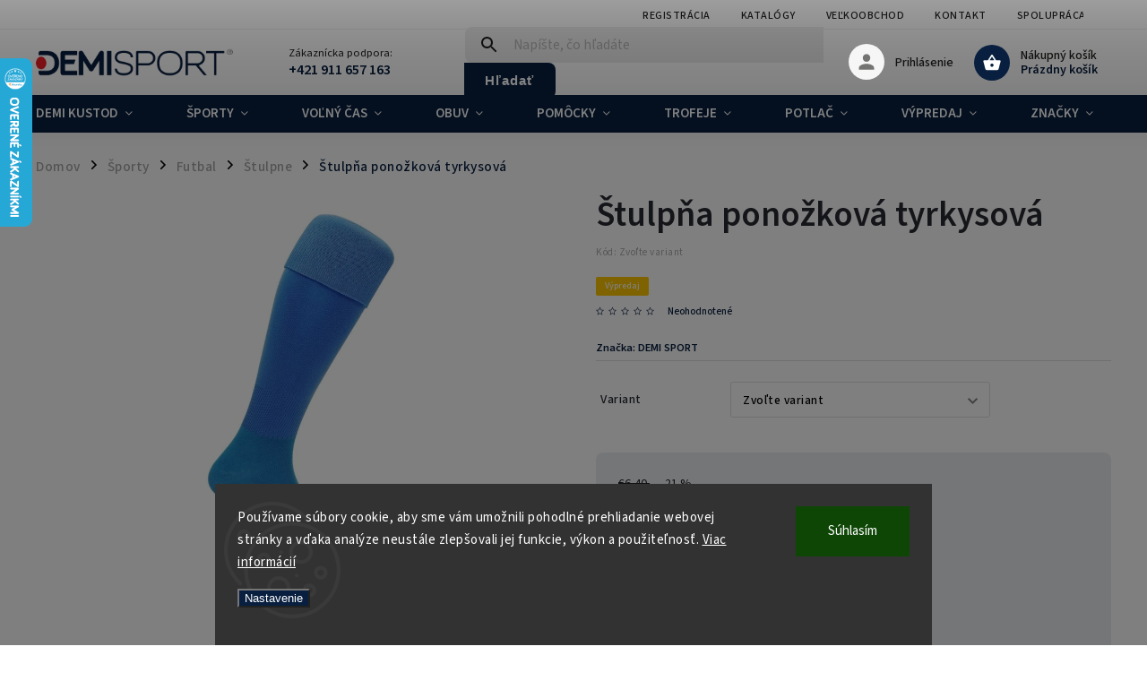

--- FILE ---
content_type: text/html; charset=utf-8
request_url: https://www.demisport.eu/stulpna-ponozkova-tyrkysova/
body_size: 38692
content:
<!doctype html><html lang="sk" dir="ltr" class="header-background-light external-fonts-loaded"><head><meta charset="utf-8" /><meta name="viewport" content="width=device-width,initial-scale=1" /><title>Štulpňa ponožková tyrkysová - DEMISPORT</title><link rel="preconnect" href="https://cdn.myshoptet.com" /><link rel="dns-prefetch" href="https://cdn.myshoptet.com" /><link rel="preload" href="https://cdn.myshoptet.com/prj/dist/master/cms/libs/jquery/jquery-1.11.3.min.js" as="script" /><link href="https://cdn.myshoptet.com/prj/dist/master/cms/templates/frontend_templates/shared/css/font-face/source-sans-3.css" rel="stylesheet"><link href="https://cdn.myshoptet.com/prj/dist/master/cms/templates/frontend_templates/shared/css/font-face/exo-2.css" rel="stylesheet"><script>
dataLayer = [];
dataLayer.push({'shoptet' : {
    "pageId": 937,
    "pageType": "productDetail",
    "currency": "EUR",
    "currencyInfo": {
        "decimalSeparator": ",",
        "exchangeRate": 1,
        "priceDecimalPlaces": 2,
        "symbol": "\u20ac",
        "symbolLeft": 1,
        "thousandSeparator": " "
    },
    "language": "sk",
    "projectId": 518665,
    "product": {
        "id": 41410,
        "guid": "34d3c31e-01df-11ed-8d35-246e96436f44",
        "hasVariants": true,
        "codes": [
            {
                "code": "OT T\/TYRKYSOVA\/28-32",
                "quantity": "0",
                "stocks": [
                    {
                        "id": "ext",
                        "quantity": "0"
                    }
                ]
            },
            {
                "code": "OT T\/TYRKYSOVA\/33-36",
                "quantity": "44",
                "stocks": [
                    {
                        "id": "ext",
                        "quantity": "44"
                    }
                ]
            },
            {
                "code": "OT T\/TYRKYSOVA\/37-41",
                "quantity": "30",
                "stocks": [
                    {
                        "id": "ext",
                        "quantity": "30"
                    }
                ]
            },
            {
                "code": "OT T\/TYRKYSOVA\/42-46",
                "quantity": "39",
                "stocks": [
                    {
                        "id": "ext",
                        "quantity": "39"
                    }
                ]
            }
        ],
        "name": "\u0160tulp\u0148a pono\u017ekov\u00e1 tyrkysov\u00e1",
        "appendix": "",
        "weight": 0.14999999999999999,
        "manufacturer": "DEMI SPORT",
        "manufacturerGuid": "1EF53349B1D86ADAA8FDDA0BA3DED3EE",
        "currentCategory": "\u0160porty | Futbal | \u0160tulpne",
        "currentCategoryGuid": "fcbe0c8c-01de-11ed-b032-246e96436f44",
        "defaultCategory": "\u0160porty | Futbal | \u0160tulpne",
        "defaultCategoryGuid": "fcbe0c8c-01de-11ed-b032-246e96436f44",
        "currency": "EUR",
        "priceWithVat": 5
    },
    "stocks": [
        {
            "id": "ext",
            "title": "Sklad",
            "isDeliveryPoint": 0,
            "visibleOnEshop": 1
        }
    ],
    "cartInfo": {
        "id": null,
        "freeShipping": false,
        "freeShippingFrom": null,
        "leftToFreeGift": {
            "formattedPrice": "\u20ac0",
            "priceLeft": 0
        },
        "freeGift": false,
        "leftToFreeShipping": {
            "priceLeft": null,
            "dependOnRegion": null,
            "formattedPrice": null
        },
        "discountCoupon": [],
        "getNoBillingShippingPrice": {
            "withoutVat": 0,
            "vat": 0,
            "withVat": 0
        },
        "cartItems": [],
        "taxMode": "ORDINARY"
    },
    "cart": [],
    "customer": {
        "priceRatio": 1,
        "priceListId": 1,
        "groupId": null,
        "registered": false,
        "mainAccount": false
    }
}});
dataLayer.push({'cookie_consent' : {
    "marketing": "denied",
    "analytics": "denied"
}});
document.addEventListener('DOMContentLoaded', function() {
    shoptet.consent.onAccept(function(agreements) {
        if (agreements.length == 0) {
            return;
        }
        dataLayer.push({
            'cookie_consent' : {
                'marketing' : (agreements.includes(shoptet.config.cookiesConsentOptPersonalisation)
                    ? 'granted' : 'denied'),
                'analytics': (agreements.includes(shoptet.config.cookiesConsentOptAnalytics)
                    ? 'granted' : 'denied')
            },
            'event': 'cookie_consent'
        });
    });
});
</script>

<!-- Google Tag Manager -->
<script>(function(w,d,s,l,i){w[l]=w[l]||[];w[l].push({'gtm.start':
new Date().getTime(),event:'gtm.js'});var f=d.getElementsByTagName(s)[0],
j=d.createElement(s),dl=l!='dataLayer'?'&l='+l:'';j.async=true;j.src=
'https://www.googletagmanager.com/gtm.js?id='+i+dl;f.parentNode.insertBefore(j,f);
})(window,document,'script','dataLayer','GTM-WQRP3SM');</script>
<!-- End Google Tag Manager -->

<meta property="og:type" content="website"><meta property="og:site_name" content="demisport.eu"><meta property="og:url" content="https://www.demisport.eu/stulpna-ponozkova-tyrkysova/"><meta property="og:title" content="Štulpňa ponožková tyrkysová - DEMISPORT"><meta name="author" content="DEMISPORT"><meta name="web_author" content="Shoptet.sk"><meta name="dcterms.rightsHolder" content="www.demisport.eu"><meta name="robots" content="index,follow"><meta property="og:image" content="https://cdn.myshoptet.com/usr/www.demisport.eu/user/shop/big/41410_stulpna-ponozkova-tyrkysova.png?692dbef4"><meta property="og:description" content="Štulpňa ponožková tyrkysová. Jednoduchosť vyhráva  Ponožková štulpna, je dizajnovo úplne jednoduchá, v jednej farbe, bez loga či značky. Preto je ju možné kombinovať ku rôznym športovým značkám. Na výber máme z rôznych farieb a v ponuke máme aj neónové farby, ktoré vám pomôžu zažiariť na ihrisku. Možné je ich…"><meta name="description" content="Štulpňa ponožková tyrkysová. Jednoduchosť vyhráva  Ponožková štulpna, je dizajnovo úplne jednoduchá, v jednej farbe, bez loga či značky. Preto je ju možné kombinovať ku rôznym športovým značkám. Na výber máme z rôznych farieb a v ponuke máme aj neónové farby, ktoré vám pomôžu zažiariť na ihrisku. Možné je ich…"><meta name="google-site-verification" content="cad57ec264ed5674c04e203d268a65088db0c0cf"><meta property="product:price:amount" content="5"><meta property="product:price:currency" content="EUR"><style>:root {--color-primary: #081F3F;--color-primary-h: 215;--color-primary-s: 77%;--color-primary-l: 14%;--color-primary-hover: #ED1F27;--color-primary-hover-h: 358;--color-primary-hover-s: 85%;--color-primary-hover-l: 53%;--color-secondary: #081F3F;--color-secondary-h: 215;--color-secondary-s: 77%;--color-secondary-l: 14%;--color-secondary-hover: #ED1F27;--color-secondary-hover-h: 358;--color-secondary-hover-s: 85%;--color-secondary-hover-l: 53%;--color-tertiary: #081F3F;--color-tertiary-h: 215;--color-tertiary-s: 77%;--color-tertiary-l: 14%;--color-tertiary-hover: #ED1F27;--color-tertiary-hover-h: 358;--color-tertiary-hover-s: 85%;--color-tertiary-hover-l: 53%;--color-header-background: #ffffff;--template-font: "Source Sans 3";--template-headings-font: "Exo 2";--header-background-url: url("[data-uri]");--cookies-notice-background: #1A1937;--cookies-notice-color: #F8FAFB;--cookies-notice-button-hover: #f5f5f5;--cookies-notice-link-hover: #27263f;--templates-update-management-preview-mode-content: "Náhľad aktualizácií šablóny je aktívny pre váš prehliadač."}</style>
    <script>var shoptet = shoptet || {};</script>
    <script src="https://cdn.myshoptet.com/prj/dist/master/shop/dist/main-3g-header.js.05f199e7fd2450312de2.js"></script>
<!-- User include --><!-- service 852(492) html code header -->
<style>
#fb-root {display: none;}
.footer-links-icons {display:none;}
.not-working {background-color: black;color:white;width:100%;height:100%;position:fixed;top:0;left:0;z-index:9999999;text-align:center;padding:50px;}
</style>

<script src="https://ajax.googleapis.com/ajax/libs/webfont/1.6.26/webfont.js"></script>

<link rel="stylesheet" href="https://cdnjs.cloudflare.com/ajax/libs/twitter-bootstrap/4.4.1/css/bootstrap-grid.min.css" />
<link rel="stylesheet" href="https://code.jquery.com/ui/1.12.0/themes/smoothness/jquery-ui.css" />
<link rel="stylesheet" href="https://cdn.myshoptet.com/usr/shoptet.tomashlad.eu/user/documents/extras/shoptet-font/font.css"/>
<link rel="stylesheet" href="https://cdn.jsdelivr.net/npm/slick-carousel@1.8.1/slick/slick.css" />

<link rel="stylesheet" href="https://cdn.myshoptet.com/usr/shoptet.tomashlad.eu/user/documents/extras/adamin/animate.css">
<link rel="stylesheet" href="https://cdn.myshoptet.com/usr/shoptet.tomashlad.eu/user/documents/extras/adamin/screen.min.css?v31"/>

<style>
.top-navigation-bar .site-name {margin-bottom: 0;}
.extended-banner-link:empty {display:none;}
</style>
<!-- <link rel="stylesheet" href="https://cdn.myshoptet.com/usr/shoptet.tomashlad.eu/user/documents/extras/cookies-bar/styles.css?v=6"/> -->

<style>
.category-perex p img {max-width: 100%;height:auto;}
footer #formLogin .password-helper {display: block;}
.load-products {padding:10px 20px;border-radius:10px;}
.top-navigation-bar .container {max-height:32px;}
@media only screen and (max-width: 767px) {
.in-klient .sidebar.sidebar-left {display:block;}
.in-klient .sidebar-inner {padding-left:0;}
}
.dklabNaposledyZakoupiliCelkem {margin-top:20px !important;}
.in-index .products-block.products .slick-track {display:flex;}
.type-page .scroll-wrapper {overflow: auto;}
article img {max-width:100%;}
.in-znacka .page img {max-width: 100%;height: auto;}
.wrong-template {
    text-align: center;
    padding: 30px;
    background: #000;
    color: #fff;
    font-size: 20px;
    position: fixed;
    width: 100%;
    height: 100%;
    z-index: 99999999;
    top: 0;
    left: 0;
    padding-top: 20vh;
}
.wrong-template span {
    display: block;
    font-size: 15px;
    margin-top: 25px;
    opacity: 0.7;
}
.wrong-template span a {color: #fff; text-decoration: underline;}

#productDiscussion #discussion-form.visible-permanent {
    display: block;
    position: relative;
    max-height: unset;
    transform: none;
}

@media only screen and (min-width: 767px) {
#header .site-name img {
    max-width: 220px;
}
}
#products .dkLabFavouriteProductDiv ,.products .dkLabFavouriteProductDiv {display: none;}
footer .rate-wrapper .votes-wrap .vote-wrap a, footer .rate-wrapper .votes-wrap .vote-wrap .vote-name {color: black;}
footer .rate-wrapper .votes-wrap .vote-wrap .stars .star {top:-2px;}
.plus-gallery-wrap {display:flex;flex-flow:row wrap;}
.plus-gallery-wrap div.plus-gallery-item {margin-right:20px;margin-bottom:20px;}
.advancedOrder__buttons {display: flex;align-items: center;justify-content: center;margin-top: 20px;margin-bottom: 20px;}
.advancedOrder__buttons .next-step-back {
    display: inline-block !important;
    line-height: 38px;
    padding: 0 15px;
    min-height: 38px;
    background: transparent;
    color: var(--color-primary) !important;
    font-size: 14px;
    border: 1px solid var(--color-primary);
    margin-right: 15px;
    font-family: var(--template-font);
    font-size: 14px;
    font-weight: 400;
    cursor: pointer;
    font-size: 1.1em;
    border-radius: 8px;
}
.advancedOrder__buttons .next-step-back:hover {background: #f2f2f2;}
@media (max-width: 768px) {
.advancedOrder__buttons .next-step-back {margin: 0 auto}
}
.hp-ratings .admin-response {display: none;}
.popup-widget.cart-widget .remove-item {min-width:0;height:auto;}
.p-detail .p-image-wrapper img {object-fit:contain;}
.products-block.products .product a img, .p-detail .p-image-wrapper img, .search-whisperer img, .products-inline.products .product .image img, .advanced-parameter-inner img {height:auto;}
#footer .copyright .podpis {display:block !important;}
img {height: auto;}
.p-detail .p-image-wrapper img {height:auto;}
.carousel-inner {min-height:0 !important;}
</style>
<!-- api 446(100) html code header -->
<link rel="stylesheet" href="https://cdn.myshoptet.com/usr/api2.dklab.cz/user/documents/_doplnky/poznamka/518665/369/518665_369.css" type="text/css" /><style> :root { 
            --dklab-poznamka-color-main: #000000;  
            --dklab-poznamka-color-empty: #A9A9A9;             
            --dklab-poznamka-color-tooltip-background: #000000;             
            --dklab-poznamka-color-tooltip-text: #FFFFFF;             
            --dklab-poznamka-color-cart-message: #000000;             
            --dklab-poznamka-color-cart-message-background: #F7AB31;             
        }
        </style>
<!-- service 446(100) html code header -->
<style>
@font-face {
    font-family: 'poznamka';
    src:  url('https://cdn.myshoptet.com/usr/api2.dklab.cz/user/documents/_doplnky/poznamka/font/note.eot?v1');
    src:  url('https://cdn.myshoptet.com/usr/api2.dklab.cz/user/documents/_doplnky/poznamka/font/note.eot?v1#iefix') format('embedded-opentype'),
    url('https://cdn.myshoptet.com/usr/api2.dklab.cz/user/documents/_doplnky/poznamka/font/note.ttf?v1') format('truetype'),
    url('https://cdn.myshoptet.com/usr/api2.dklab.cz/user/documents/_doplnky/poznamka/font/note.woff?v1') format('woff'),
    url('https://cdn.myshoptet.com/usr/api2.dklab.cz/user/documents/_doplnky/poznamka/font/note.svg?v1') format('svg');
    font-weight: normal;
    font-style: normal;
}
</style>
<!-- service 1462(1076) html code header -->
<link rel="stylesheet" href="https://cdn.myshoptet.com/usr/webotvurci.myshoptet.com/user/documents/plugin-product-interconnection/css/all.min.css?v=27"> 
<!-- project html code header -->
<link rel="stylesheet" href="/user/documents/upload/DMupravy/518665.css?470">
<meta name="google-site-verification" content="TIMTAZEAJkxcE-W5AmAnzSSHa2Gza1W-J9fbss-LmHs" />
<!-- Google tag (gtag.js) -->
<meta name="facebook-domain-verification" content="hbktovcdqjx9zyasym83c602htr52d" />
<script async src=https://www.googletagmanager.com/gtag/js?id=UA-177287828-1></script>
<script>
  window.dataLayer = window.dataLayer || [];
  function gtag(){dataLayer.push(arguments);}
  gtag('js', new Date());
 
  gtag('config', 'UA-177287828-1');
</script>
<script src="//code.jivosite.com/widget/CXgxRtkZ8b" async></script>
<link rel="preconnect" href="https://fonts.googleapis.com">
<link rel="preconnect" href="https://fonts.gstatic.com" crossorigin>
<link href="https://fonts.googleapis.com/css2?family=Bebas+Neue&display=swap" rel="stylesheet">
<link id='JKstyle' href="https://cdn.myshoptet.com/usr/shoptet.jankucera.work/user/documents/eshopy/demiSport/assets/css/demiSport.css?v=0.12" data-author-name='Jan Kučera' data-author-email='info(a)jankucera.work' data-author-website='jankucera.work'  rel="stylesheet" />
<!-- /User include --><link rel="shortcut icon" href="/favicon.ico" type="image/x-icon" /><link rel="canonical" href="https://www.demisport.eu/stulpna-ponozkova-tyrkysova/" />    <script>
        var _hwq = _hwq || [];
        _hwq.push(['setKey', '0929B5A6F063A802D3C57483C6610C8D']);
        _hwq.push(['setTopPos', '0']);
        _hwq.push(['showWidget', '21']);
        (function() {
            var ho = document.createElement('script');
            ho.src = 'https://sk.im9.cz/direct/i/gjs.php?n=wdgt&sak=0929B5A6F063A802D3C57483C6610C8D';
            var s = document.getElementsByTagName('script')[0]; s.parentNode.insertBefore(ho, s);
        })();
    </script>
    <!-- Global site tag (gtag.js) - Google Analytics -->
    <script async src="https://www.googletagmanager.com/gtag/js?id=G-DEYS1HWE5V"></script>
    <script>
        
        window.dataLayer = window.dataLayer || [];
        function gtag(){dataLayer.push(arguments);}
        

                    console.debug('default consent data');

            gtag('consent', 'default', {"ad_storage":"denied","analytics_storage":"denied","ad_user_data":"denied","ad_personalization":"denied","wait_for_update":500});
            dataLayer.push({
                'event': 'default_consent'
            });
        
        gtag('js', new Date());

                gtag('config', 'UA-177287828-1', { 'groups': "UA" });
        
                gtag('config', 'G-DEYS1HWE5V', {"groups":"GA4","send_page_view":false,"content_group":"productDetail","currency":"EUR","page_language":"sk"});
        
                gtag('config', 'AW-360401913', {"allow_enhanced_conversions":true});
        
        
        
        
        
                    gtag('event', 'page_view', {"send_to":"GA4","page_language":"sk","content_group":"productDetail","currency":"EUR"});
        
                gtag('set', 'currency', 'EUR');

        gtag('event', 'view_item', {
            "send_to": "UA",
            "items": [
                {
                    "id": "OT T\/TYRKYSOVA\/33-36",
                    "name": "\u0160tulp\u0148a pono\u017ekov\u00e1 tyrkysov\u00e1",
                    "category": "\u0160porty \/ Futbal \/ \u0160tulpne",
                                        "brand": "DEMI SPORT",
                                                            "variant": "Ve\u013ekos\u0165 obuv: 33-36, Farba - hlavn\u00e1: Tyrkysov\u00e1",
                                        "price": 4.07
                }
            ]
        });
        
        
        
        
        
                    gtag('event', 'view_item', {"send_to":"GA4","page_language":"sk","content_group":"productDetail","value":4.0700000000000003,"currency":"EUR","items":[{"item_id":"OT T\/TYRKYSOVA\/33-36","item_name":"\u0160tulp\u0148a pono\u017ekov\u00e1 tyrkysov\u00e1","item_brand":"DEMI SPORT","item_category":"\u0160porty","item_category2":"Futbal","item_category3":"\u0160tulpne","item_variant":"OT T\/TYRKYSOVA\/33-36~Ve\u013ekos\u0165 obuv: 33-36, Farba - hlavn\u00e1: Tyrkysov\u00e1","price":4.0700000000000003,"quantity":1,"index":0}]});
        
        
        
        
        
        
        
        document.addEventListener('DOMContentLoaded', function() {
            if (typeof shoptet.tracking !== 'undefined') {
                for (var id in shoptet.tracking.bannersList) {
                    gtag('event', 'view_promotion', {
                        "send_to": "UA",
                        "promotions": [
                            {
                                "id": shoptet.tracking.bannersList[id].id,
                                "name": shoptet.tracking.bannersList[id].name,
                                "position": shoptet.tracking.bannersList[id].position
                            }
                        ]
                    });
                }
            }

            shoptet.consent.onAccept(function(agreements) {
                if (agreements.length !== 0) {
                    console.debug('gtag consent accept');
                    var gtagConsentPayload =  {
                        'ad_storage': agreements.includes(shoptet.config.cookiesConsentOptPersonalisation)
                            ? 'granted' : 'denied',
                        'analytics_storage': agreements.includes(shoptet.config.cookiesConsentOptAnalytics)
                            ? 'granted' : 'denied',
                                                                                                'ad_user_data': agreements.includes(shoptet.config.cookiesConsentOptPersonalisation)
                            ? 'granted' : 'denied',
                        'ad_personalization': agreements.includes(shoptet.config.cookiesConsentOptPersonalisation)
                            ? 'granted' : 'denied',
                        };
                    console.debug('update consent data', gtagConsentPayload);
                    gtag('consent', 'update', gtagConsentPayload);
                    dataLayer.push(
                        { 'event': 'update_consent' }
                    );
                }
            });
        });
    </script>
<script>
    (function(t, r, a, c, k, i, n, g) { t['ROIDataObject'] = k;
    t[k]=t[k]||function(){ (t[k].q=t[k].q||[]).push(arguments) },t[k].c=i;n=r.createElement(a),
    g=r.getElementsByTagName(a)[0];n.async=1;n.src=c;g.parentNode.insertBefore(n,g)
    })(window, document, 'script', '//www.heureka.sk/ocm/sdk.js?source=shoptet&version=2&page=product_detail', 'heureka', 'sk');

    heureka('set_user_consent', 0);
</script>
</head><body class="desktop id-937 in-stulpne template-11 type-product type-detail one-column-body columns-mobile-2 columns-3 blank-mode blank-mode-css ums_forms_redesign--off ums_a11y_category_page--on ums_discussion_rating_forms--off ums_flags_display_unification--on ums_a11y_login--on mobile-header-version-1">
        <div id="fb-root"></div>
        <script>
            window.fbAsyncInit = function() {
                FB.init({
                    autoLogAppEvents : true,
                    xfbml            : true,
                    version          : 'v24.0'
                });
            };
        </script>
        <script async defer crossorigin="anonymous" src="https://connect.facebook.net/sk_SK/sdk.js#xfbml=1&version=v24.0"></script>
<!-- Google Tag Manager (noscript) -->
<noscript><iframe src="https://www.googletagmanager.com/ns.html?id=GTM-WQRP3SM"
height="0" width="0" style="display:none;visibility:hidden"></iframe></noscript>
<!-- End Google Tag Manager (noscript) -->

    <div class="siteCookies siteCookies--bottom siteCookies--dark js-siteCookies" role="dialog" data-testid="cookiesPopup" data-nosnippet>
        <div class="siteCookies__form">
            <div class="siteCookies__content">
                <div class="siteCookies__text">
                    Používame súbory cookie, aby sme vám umožnili pohodlné prehliadanie webovej stránky a vďaka analýze neustále zlepšovali jej funkcie, výkon a použiteľnosť. <a href="/podmienky-ochrany-osobnych-udajov/" target="_blank" rel="noopener noreferrer">Viac informácií</a>
                </div>
                <p class="siteCookies__links">
                    <button class="siteCookies__link js-cookies-settings" aria-label="Nastavenia cookies" data-testid="cookiesSettings">Nastavenie</button>
                </p>
            </div>
            <div class="siteCookies__buttonWrap">
                                <button class="siteCookies__button js-cookiesConsentSubmit" value="all" aria-label="Prijať cookies" data-testid="buttonCookiesAccept">Súhlasím</button>
            </div>
        </div>
        <script>
            document.addEventListener("DOMContentLoaded", () => {
                const siteCookies = document.querySelector('.js-siteCookies');
                document.addEventListener("scroll", shoptet.common.throttle(() => {
                    const st = document.documentElement.scrollTop;
                    if (st > 1) {
                        siteCookies.classList.add('siteCookies--scrolled');
                    } else {
                        siteCookies.classList.remove('siteCookies--scrolled');
                    }
                }, 100));
            });
        </script>
    </div>
<a href="#content" class="skip-link sr-only">Prejsť na obsah</a><div class="overall-wrapper"><div class="user-action"><div class="container">
    <div class="user-action-in">
                    <div id="login" class="user-action-login popup-widget login-widget" role="dialog" aria-labelledby="loginHeading">
        <div class="popup-widget-inner">
                            <h2 id="loginHeading">Prihlásenie k vášmu účtu</h2><div id="customerLogin"><form action="/action/Customer/Login/" method="post" id="formLoginIncluded" class="csrf-enabled formLogin" data-testid="formLogin"><input type="hidden" name="referer" value="" /><div class="form-group"><div class="input-wrapper email js-validated-element-wrapper no-label"><input type="email" name="email" class="form-control" autofocus placeholder="E-mailová adresa (napr. jan@novak.sk)" data-testid="inputEmail" autocomplete="email" required /></div></div><div class="form-group"><div class="input-wrapper password js-validated-element-wrapper no-label"><input type="password" name="password" class="form-control" placeholder="Heslo" data-testid="inputPassword" autocomplete="current-password" required /><span class="no-display">Nemôžete vyplniť toto pole</span><input type="text" name="surname" value="" class="no-display" /></div></div><div class="form-group"><div class="login-wrapper"><button type="submit" class="btn btn-secondary btn-text btn-login" data-testid="buttonSubmit">Prihlásiť sa</button><div class="password-helper"><a href="/registracia/" data-testid="signup" rel="nofollow">Nová registrácia</a><a href="/klient/zabudnute-heslo/" rel="nofollow">Zabudnuté heslo</a></div></div></div></form>
</div>                    </div>
    </div>

                            <div id="cart-widget" class="user-action-cart popup-widget cart-widget loader-wrapper" data-testid="popupCartWidget" role="dialog" aria-hidden="true">
    <div class="popup-widget-inner cart-widget-inner place-cart-here">
        <div class="loader-overlay">
            <div class="loader"></div>
        </div>
    </div>

    <div class="cart-widget-button">
        <a href="/kosik/" class="btn btn-conversion" id="continue-order-button" rel="nofollow" data-testid="buttonNextStep">Pokračovať do košíka</a>
    </div>
</div>
            </div>
</div>
</div><div class="top-navigation-bar" data-testid="topNavigationBar">

    <div class="container">

        <div class="top-navigation-contacts">
            <strong>Zákaznícka podpora:</strong><a href="tel:+421911657163" class="project-phone" aria-label="Zavolať na +421911657163" data-testid="contactboxPhone"><span>+421 911 657 163</span></a><a href="mailto:sklad@demisport.sk" class="project-email" data-testid="contactboxEmail"><span>sklad@demisport.sk</span></a>        </div>

                            <div class="top-navigation-menu">
                <div class="top-navigation-menu-trigger"></div>
                <ul class="top-navigation-bar-menu">
                                            <li class="top-navigation-menu-item-external-55">
                            <a href="/registracia/">Registrácia</a>
                        </li>
                                            <li class="top-navigation-menu-item-757">
                            <a href="/katalogy/">Katalógy</a>
                        </li>
                                            <li class="top-navigation-menu-item-1153">
                            <a href="/velkoobchod/">Veľkoobchod</a>
                        </li>
                                            <li class="top-navigation-menu-item-706">
                            <a href="/kontakt/">Kontakt</a>
                        </li>
                                            <li class="top-navigation-menu-item-external-73">
                            <a href="https://www.demisport.eu/kontakty/">Spolupráca</a>
                        </li>
                                            <li class="top-navigation-menu-item-1563">
                            <a href="/formulare/">Formuláre</a>
                        </li>
                                    </ul>
                <ul class="top-navigation-bar-menu-helper"></ul>
            </div>
        
        <div class="top-navigation-tools top-navigation-tools--language">
            <div class="responsive-tools">
                <a href="#" class="toggle-window" data-target="search" aria-label="Hľadať" data-testid="linkSearchIcon"></a>
                                                            <a href="#" class="toggle-window" data-target="login"></a>
                                                    <a href="#" class="toggle-window" data-target="navigation" aria-label="Menu" data-testid="hamburgerMenu"></a>
            </div>
                        <button class="top-nav-button top-nav-button-login toggle-window" type="button" data-target="login" aria-haspopup="dialog" aria-controls="login" aria-expanded="false" data-testid="signin"><span>Prihlásenie</span></button>        </div>

    </div>

</div>
<header id="header"><div class="container navigation-wrapper">
    <div class="header-top">
        <div class="site-name-wrapper">
            <div class="site-name"><a href="/" data-testid="linkWebsiteLogo"><img src="https://cdn.myshoptet.com/usr/www.demisport.eu/user/logos/n____vrh_bez_n____zvu-10-removebg-preview.png" alt="DEMISPORT" fetchpriority="low" /></a></div>        </div>
        <div class="search" itemscope itemtype="https://schema.org/WebSite">
            <meta itemprop="headline" content="Štulpne"/><meta itemprop="url" content="https://www.demisport.eu"/><meta itemprop="text" content="Štulpňa ponožková tyrkysová. Jednoduchosť vyhráva Ponožková štulpna, je dizajnovo úplne jednoduchá, v jednej farbe, bez loga či značky. Preto je ju možné kombinovať ku rôznym športovým značkám. Na výber máme z rôznych farieb a v ponuke máme aj neónové farby, ktoré vám pomôžu zažiariť na ihrisku. Možné je ich..."/>            <form action="/action/ProductSearch/prepareString/" method="post"
    id="formSearchForm" class="search-form compact-form js-search-main"
    itemprop="potentialAction" itemscope itemtype="https://schema.org/SearchAction" data-testid="searchForm">
    <fieldset>
        <meta itemprop="target"
            content="https://www.demisport.eu/vyhladavanie/?string={string}"/>
        <input type="hidden" name="language" value="sk"/>
        
            
<input
    type="search"
    name="string"
        class="query-input form-control search-input js-search-input"
    placeholder="Napíšte, čo hľadáte"
    autocomplete="off"
    required
    itemprop="query-input"
    aria-label="Vyhľadávanie"
    data-testid="searchInput"
>
            <button type="submit" class="btn btn-default" data-testid="searchBtn">Hľadať</button>
        
    </fieldset>
</form>
        </div>
        <div class="navigation-buttons">
                
    <a href="/kosik/" class="btn btn-icon toggle-window cart-count" data-target="cart" data-hover="true" data-redirect="true" data-testid="headerCart" rel="nofollow" aria-haspopup="dialog" aria-expanded="false" aria-controls="cart-widget">
        
                <span class="sr-only">Nákupný košík</span>
        
            <span class="cart-price visible-lg-inline-block" data-testid="headerCartPrice">
                                    Prázdny košík                            </span>
        
    
            </a>
        </div>
    </div>
    <nav id="navigation" aria-label="Hlavné menu" data-collapsible="true"><div class="navigation-in menu"><ul class="menu-level-1" role="menubar" data-testid="headerMenuItems"><li class="menu-item-778 ext" role="none"><a href="/demi-kustod/" data-testid="headerMenuItem" role="menuitem" aria-haspopup="true" aria-expanded="false"><b>DEMI KUSTOD</b><span class="submenu-arrow"></span></a><ul class="menu-level-2" aria-label="DEMI KUSTOD" tabindex="-1" role="menu"><li class="menu-item-1186 has-third-level" role="none"><a href="/slovensky-zvaz-hadzanej/" class="menu-image" data-testid="headerMenuItem" tabindex="-1" aria-hidden="true"><img src="data:image/svg+xml,%3Csvg%20width%3D%22140%22%20height%3D%22100%22%20xmlns%3D%22http%3A%2F%2Fwww.w3.org%2F2000%2Fsvg%22%3E%3C%2Fsvg%3E" alt="" aria-hidden="true" width="140" height="100"  data-src="https://cdn.myshoptet.com/usr/www.demisport.eu/user/categories/thumb/szh_logo_2021.png" fetchpriority="low" /></a><div><a href="/slovensky-zvaz-hadzanej/" data-testid="headerMenuItem" role="menuitem"><span>Slovenský zväz hádzanej</span></a>
                                                    <ul class="menu-level-3" role="menu">
                                                                    <li class="menu-item-1192" role="none">
                                        <a href="/muzi-2/" data-testid="headerMenuItem" role="menuitem">
                                            Muži</a>,                                    </li>
                                                                    <li class="menu-item-1195" role="none">
                                        <a href="/zeny-2/" data-testid="headerMenuItem" role="menuitem">
                                            Ženy</a>,                                    </li>
                                                                    <li class="menu-item-1198" role="none">
                                        <a href="/deti-2/" data-testid="headerMenuItem" role="menuitem">
                                            Deti</a>,                                    </li>
                                                                    <li class="menu-item-1201" role="none">
                                        <a href="/doplnky-5/" data-testid="headerMenuItem" role="menuitem">
                                            Doplnky</a>,                                    </li>
                                                                    <li class="menu-item-1300" role="none">
                                        <a href="/dresy/" data-testid="headerMenuItem" role="menuitem">
                                            Dresy</a>                                    </li>
                                                            </ul>
                        </div></li><li class="menu-item-1882 has-third-level" role="none"><a href="/svf/" class="menu-image" data-testid="headerMenuItem" tabindex="-1" aria-hidden="true"><img src="data:image/svg+xml,%3Csvg%20width%3D%22140%22%20height%3D%22100%22%20xmlns%3D%22http%3A%2F%2Fwww.w3.org%2F2000%2Fsvg%22%3E%3C%2Fsvg%3E" alt="" aria-hidden="true" width="140" height="100"  data-src="https://cdn.myshoptet.com/usr/www.demisport.eu/user/categories/thumb/logo_svf.png" fetchpriority="low" /></a><div><a href="/svf/" data-testid="headerMenuItem" role="menuitem"><span>Slovenská volejbalová federácia</span></a>
                                                    <ul class="menu-level-3" role="menu">
                                                                    <li class="menu-item-1885" role="none">
                                        <a href="/spolu-pre-volejbal/" data-testid="headerMenuItem" role="menuitem">
                                            Spolu pre volejbal</a>,                                    </li>
                                                                    <li class="menu-item-1924" role="none">
                                        <a href="/pomocky-4/" data-testid="headerMenuItem" role="menuitem">
                                            Pomôcky</a>,                                    </li>
                                                                    <li class="menu-item-1954" role="none">
                                        <a href="/deti-4/" data-testid="headerMenuItem" role="menuitem">
                                            Deti</a>,                                    </li>
                                                                    <li class="menu-item-2008" role="none">
                                        <a href="/doplnky-26/" data-testid="headerMenuItem" role="menuitem">
                                            Doplnky</a>,                                    </li>
                                                                    <li class="menu-item-2011" role="none">
                                        <a href="/dresy-3/" data-testid="headerMenuItem" role="menuitem">
                                            Dresy</a>                                    </li>
                                                            </ul>
                        </div></li><li class="menu-item-1852 has-third-level" role="none"><a href="/trnava-football-academy/" class="menu-image" data-testid="headerMenuItem" tabindex="-1" aria-hidden="true"><img src="data:image/svg+xml,%3Csvg%20width%3D%22140%22%20height%3D%22100%22%20xmlns%3D%22http%3A%2F%2Fwww.w3.org%2F2000%2Fsvg%22%3E%3C%2Fsvg%3E" alt="" aria-hidden="true" width="140" height="100"  data-src="https://cdn.myshoptet.com/usr/www.demisport.eu/user/categories/thumb/trnava_football_academy_logo.png" fetchpriority="low" /></a><div><a href="/trnava-football-academy/" data-testid="headerMenuItem" role="menuitem"><span>Trnava Football Academy</span></a>
                                                    <ul class="menu-level-3" role="menu">
                                                                    <li class="menu-item-1855" role="none">
                                        <a href="/tfa-oblecenie/" data-testid="headerMenuItem" role="menuitem">
                                            Oblečenie</a>,                                    </li>
                                                                    <li class="menu-item-1858" role="none">
                                        <a href="/doplnky-tfa/" data-testid="headerMenuItem" role="menuitem">
                                            Doplnky</a>                                    </li>
                                                            </ul>
                        </div></li><li class="menu-item-1828 has-third-level" role="none"><a href="/ofk-dunajska-luzna/" class="menu-image" data-testid="headerMenuItem" tabindex="-1" aria-hidden="true"><img src="data:image/svg+xml,%3Csvg%20width%3D%22140%22%20height%3D%22100%22%20xmlns%3D%22http%3A%2F%2Fwww.w3.org%2F2000%2Fsvg%22%3E%3C%2Fsvg%3E" alt="" aria-hidden="true" width="140" height="100"  data-src="https://cdn.myshoptet.com/usr/www.demisport.eu/user/categories/thumb/1500138492.png" fetchpriority="low" /></a><div><a href="/ofk-dunajska-luzna/" data-testid="headerMenuItem" role="menuitem"><span>OFK Dunajská Lužná</span></a>
                                                    <ul class="menu-level-3" role="menu">
                                                                    <li class="menu-item-1831" role="none">
                                        <a href="/oblecenie-10/" data-testid="headerMenuItem" role="menuitem">
                                            Oblečenie</a>,                                    </li>
                                                                    <li class="menu-item-1834" role="none">
                                        <a href="/doplnky-22/" data-testid="headerMenuItem" role="menuitem">
                                            Doplnky</a>                                    </li>
                                                            </ul>
                        </div></li><li class="menu-item-1864 has-third-level" role="none"><a href="/osk-krizovany/" class="menu-image" data-testid="headerMenuItem" tabindex="-1" aria-hidden="true"><img src="data:image/svg+xml,%3Csvg%20width%3D%22140%22%20height%3D%22100%22%20xmlns%3D%22http%3A%2F%2Fwww.w3.org%2F2000%2Fsvg%22%3E%3C%2Fsvg%3E" alt="" aria-hidden="true" width="140" height="100"  data-src="https://cdn.myshoptet.com/usr/www.demisport.eu/user/categories/thumb/o__k_kri__ovany.png" fetchpriority="low" /></a><div><a href="/osk-krizovany/" data-testid="headerMenuItem" role="menuitem"><span>OŠK Križovany</span></a>
                                                    <ul class="menu-level-3" role="menu">
                                                                    <li class="menu-item-1867" role="none">
                                        <a href="/oblecenie-krizovany/" data-testid="headerMenuItem" role="menuitem">
                                            Oblečenie</a>,                                    </li>
                                                                    <li class="menu-item-1870" role="none">
                                        <a href="/doplnky-krizovany/" data-testid="headerMenuItem" role="menuitem">
                                            Doplnky</a>                                    </li>
                                                            </ul>
                        </div></li><li class="menu-item-1801 has-third-level" role="none"><a href="/fk-budmerice/" class="menu-image" data-testid="headerMenuItem" tabindex="-1" aria-hidden="true"><img src="data:image/svg+xml,%3Csvg%20width%3D%22140%22%20height%3D%22100%22%20xmlns%3D%22http%3A%2F%2Fwww.w3.org%2F2000%2Fsvg%22%3E%3C%2Fsvg%3E" alt="" aria-hidden="true" width="140" height="100"  data-src="https://cdn.myshoptet.com/usr/www.demisport.eu/user/categories/thumb/logo.png" fetchpriority="low" /></a><div><a href="/fk-budmerice/" data-testid="headerMenuItem" role="menuitem"><span>FK Budmerice</span></a>
                                                    <ul class="menu-level-3" role="menu">
                                                                    <li class="menu-item-1804" role="none">
                                        <a href="/oblecenie-9/" data-testid="headerMenuItem" role="menuitem">
                                            Oblečenie</a>,                                    </li>
                                                                    <li class="menu-item-1807" role="none">
                                        <a href="/doplnky-21/" data-testid="headerMenuItem" role="menuitem">
                                            Doplnky</a>                                    </li>
                                                            </ul>
                        </div></li><li class="menu-item-1819 has-third-level" role="none"><a href="/sfc-kalinkovo/" class="menu-image" data-testid="headerMenuItem" tabindex="-1" aria-hidden="true"><img src="data:image/svg+xml,%3Csvg%20width%3D%22140%22%20height%3D%22100%22%20xmlns%3D%22http%3A%2F%2Fwww.w3.org%2F2000%2Fsvg%22%3E%3C%2Fsvg%3E" alt="" aria-hidden="true" width="140" height="100"  data-src="https://cdn.myshoptet.com/usr/www.demisport.eu/user/categories/thumb/logo-1.png" fetchpriority="low" /></a><div><a href="/sfc-kalinkovo/" data-testid="headerMenuItem" role="menuitem"><span>SFC Kalinkovo</span></a>
                                                    <ul class="menu-level-3" role="menu">
                                                                    <li class="menu-item-1822" role="none">
                                        <a href="/oblecenie-kalinkovo/" data-testid="headerMenuItem" role="menuitem">
                                            Oblečenie</a>,                                    </li>
                                                                    <li class="menu-item-1825" role="none">
                                        <a href="/doplnky-kalinkovo/" data-testid="headerMenuItem" role="menuitem">
                                            Doplnky</a>                                    </li>
                                                            </ul>
                        </div></li><li class="menu-item-1765 has-third-level" role="none"><a href="/footgolf-trnava/" class="menu-image" data-testid="headerMenuItem" tabindex="-1" aria-hidden="true"><img src="data:image/svg+xml,%3Csvg%20width%3D%22140%22%20height%3D%22100%22%20xmlns%3D%22http%3A%2F%2Fwww.w3.org%2F2000%2Fsvg%22%3E%3C%2Fsvg%3E" alt="" aria-hidden="true" width="140" height="100"  data-src="https://cdn.myshoptet.com/usr/www.demisport.eu/user/categories/thumb/footgolf-trnava_logo-facebook.png" fetchpriority="low" /></a><div><a href="/footgolf-trnava/" data-testid="headerMenuItem" role="menuitem"><span>Footgolf Trnava</span></a>
                                                    <ul class="menu-level-3" role="menu">
                                                                    <li class="menu-item-1768" role="none">
                                        <a href="/oblecenie-7/" data-testid="headerMenuItem" role="menuitem">
                                            Oblečenie</a>,                                    </li>
                                                                    <li class="menu-item-1786" role="none">
                                        <a href="/doplnky-20/" data-testid="headerMenuItem" role="menuitem">
                                            Doplnky</a>                                    </li>
                                                            </ul>
                        </div></li><li class="menu-item-1873 has-third-level" role="none"><a href="/footgolf-senec/" class="menu-image" data-testid="headerMenuItem" tabindex="-1" aria-hidden="true"><img src="data:image/svg+xml,%3Csvg%20width%3D%22140%22%20height%3D%22100%22%20xmlns%3D%22http%3A%2F%2Fwww.w3.org%2F2000%2Fsvg%22%3E%3C%2Fsvg%3E" alt="" aria-hidden="true" width="140" height="100"  data-src="https://cdn.myshoptet.com/usr/www.demisport.eu/user/categories/thumb/logo-footgolf-senec---new-2016_article-list.png" fetchpriority="low" /></a><div><a href="/footgolf-senec/" data-testid="headerMenuItem" role="menuitem"><span>FootGolf Senec</span></a>
                                                    <ul class="menu-level-3" role="menu">
                                                                    <li class="menu-item-1963" role="none">
                                        <a href="/muzi-6/" data-testid="headerMenuItem" role="menuitem">
                                            Muži</a>,                                    </li>
                                                                    <li class="menu-item-1966" role="none">
                                        <a href="/zeny-7/" data-testid="headerMenuItem" role="menuitem">
                                            Ženy</a>,                                    </li>
                                                                    <li class="menu-item-1969" role="none">
                                        <a href="/juniori/" data-testid="headerMenuItem" role="menuitem">
                                            Juniori</a>,                                    </li>
                                                                    <li class="menu-item-1879" role="none">
                                        <a href="/doplnky-footgolfsenec/" data-testid="headerMenuItem" role="menuitem">
                                            Doplnky</a>,                                    </li>
                                                                    <li class="menu-item-1972" role="none">
                                        <a href="/reklamne-predmety/" data-testid="headerMenuItem" role="menuitem">
                                            Reklamné predmety</a>                                    </li>
                                                            </ul>
                        </div></li><li class="menu-item-811 has-third-level" role="none"><a href="/nsk-1922/" class="menu-image" data-testid="headerMenuItem" tabindex="-1" aria-hidden="true"><img src="data:image/svg+xml,%3Csvg%20width%3D%22140%22%20height%3D%22100%22%20xmlns%3D%22http%3A%2F%2Fwww.w3.org%2F2000%2Fsvg%22%3E%3C%2Fsvg%3E" alt="" aria-hidden="true" width="140" height="100"  data-src="https://cdn.myshoptet.com/usr/www.demisport.eu/user/categories/thumb/mceclip0-11_(1).png" fetchpriority="low" /></a><div><a href="/nsk-1922/" data-testid="headerMenuItem" role="menuitem"><span>NŠK 1922</span></a>
                                                    <ul class="menu-level-3" role="menu">
                                                                    <li class="menu-item-1330" role="none">
                                        <a href="/baliky/" data-testid="headerMenuItem" role="menuitem">
                                            Balíky</a>,                                    </li>
                                                                    <li class="menu-item-1234" role="none">
                                        <a href="/oblecenie-3/" data-testid="headerMenuItem" role="menuitem">
                                            Oblečenie</a>,                                    </li>
                                                                    <li class="menu-item-1237" role="none">
                                        <a href="/doplnky-7/" data-testid="headerMenuItem" role="menuitem">
                                            Doplnky</a>                                    </li>
                                                            </ul>
                        </div></li><li class="menu-item-1639 has-third-level" role="none"><a href="/hk--18-karpatsky-sokol/" class="menu-image" data-testid="headerMenuItem" tabindex="-1" aria-hidden="true"><img src="data:image/svg+xml,%3Csvg%20width%3D%22140%22%20height%3D%22100%22%20xmlns%3D%22http%3A%2F%2Fwww.w3.org%2F2000%2Fsvg%22%3E%3C%2Fsvg%3E" alt="" aria-hidden="true" width="140" height="100"  data-src="https://cdn.myshoptet.com/usr/www.demisport.eu/user/categories/thumb/znak_hk18_karpatsk___sokol.png" fetchpriority="low" /></a><div><a href="/hk--18-karpatsky-sokol/" data-testid="headerMenuItem" role="menuitem"><span>HK´18 Karpatský Sokol</span></a>
                                                    <ul class="menu-level-3" role="menu">
                                                                    <li class="menu-item-1777" role="none">
                                        <a href="/oblecenie-8/" data-testid="headerMenuItem" role="menuitem">
                                            Oblečenie</a>,                                    </li>
                                                                    <li class="menu-item-1780" role="none">
                                        <a href="/doplnky-19/" data-testid="headerMenuItem" role="menuitem">
                                            Doplnky</a>                                    </li>
                                                            </ul>
                        </div></li><li class="menu-item-1665 has-third-level" role="none"><a href="/basketbalovy-klub-pezinok/" class="menu-image" data-testid="headerMenuItem" tabindex="-1" aria-hidden="true"><img src="data:image/svg+xml,%3Csvg%20width%3D%22140%22%20height%3D%22100%22%20xmlns%3D%22http%3A%2F%2Fwww.w3.org%2F2000%2Fsvg%22%3E%3C%2Fsvg%3E" alt="" aria-hidden="true" width="140" height="100"  data-src="https://cdn.myshoptet.com/usr/www.demisport.eu/user/categories/thumb/348605480_245665091660072_1683614069881662340_n.jpg" fetchpriority="low" /></a><div><a href="/basketbalovy-klub-pezinok/" data-testid="headerMenuItem" role="menuitem"><span>Basketbalový klub Pezinok</span></a>
                                                    <ul class="menu-level-3" role="menu">
                                                                    <li class="menu-item-1668" role="none">
                                        <a href="/oblecenie-6/" data-testid="headerMenuItem" role="menuitem">
                                            Oblečenie</a>,                                    </li>
                                                                    <li class="menu-item-1671" role="none">
                                        <a href="/doplnky-18/" data-testid="headerMenuItem" role="menuitem">
                                            Doplnky</a>                                    </li>
                                                            </ul>
                        </div></li><li class="menu-item-1891 has-third-level" role="none"><a href="/fk-dubravka/" class="menu-image" data-testid="headerMenuItem" tabindex="-1" aria-hidden="true"><img src="data:image/svg+xml,%3Csvg%20width%3D%22140%22%20height%3D%22100%22%20xmlns%3D%22http%3A%2F%2Fwww.w3.org%2F2000%2Fsvg%22%3E%3C%2Fsvg%3E" alt="" aria-hidden="true" width="140" height="100"  data-src="https://cdn.myshoptet.com/usr/www.demisport.eu/user/categories/thumb/lolgo_fk_dubravka_.jpg" fetchpriority="low" /></a><div><a href="/fk-dubravka/" data-testid="headerMenuItem" role="menuitem"><span>FK DÚBRAVKA</span></a>
                                                    <ul class="menu-level-3" role="menu">
                                                                    <li class="menu-item-1894" role="none">
                                        <a href="/trening-3/" data-testid="headerMenuItem" role="menuitem">
                                            TRÉNING</a>,                                    </li>
                                                                    <li class="menu-item-1897" role="none">
                                        <a href="/vychadzka/" data-testid="headerMenuItem" role="menuitem">
                                            VYCHÁDZKA</a>,                                    </li>
                                                                    <li class="menu-item-1900" role="none">
                                        <a href="/fan-shop-dubravka/" data-testid="headerMenuItem" role="menuitem">
                                            FAN SHOP</a>,                                    </li>
                                                                    <li class="menu-item-2002" role="none">
                                        <a href="/zapas/" data-testid="headerMenuItem" role="menuitem">
                                            ZÁPAS</a>,                                    </li>
                                                                    <li class="menu-item-2005" role="none">
                                        <a href="/baliky-2/" data-testid="headerMenuItem" role="menuitem">
                                            BALIKY</a>                                    </li>
                                                            </ul>
                        </div></li><li class="menu-item-1915" role="none"><a href="/vitazne-tricka-a-siltovky/" class="menu-image" data-testid="headerMenuItem" tabindex="-1" aria-hidden="true"><img src="data:image/svg+xml,%3Csvg%20width%3D%22140%22%20height%3D%22100%22%20xmlns%3D%22http%3A%2F%2Fwww.w3.org%2F2000%2Fsvg%22%3E%3C%2Fsvg%3E" alt="" aria-hidden="true" width="140" height="100"  data-src="https://cdn.myshoptet.com/usr/www.demisport.eu/user/categories/thumb/118834_a-cervene-tricko.jpeg" fetchpriority="low" /></a><div><a href="/vitazne-tricka-a-siltovky/" data-testid="headerMenuItem" role="menuitem"><span>Víťazné tričká a šiltovky</span></a>
                        </div></li><li class="menu-item-1975 has-third-level" role="none"><a href="/o2-sportova-akademia-mateja-totha/" class="menu-image" data-testid="headerMenuItem" tabindex="-1" aria-hidden="true"><img src="data:image/svg+xml,%3Csvg%20width%3D%22140%22%20height%3D%22100%22%20xmlns%3D%22http%3A%2F%2Fwww.w3.org%2F2000%2Fsvg%22%3E%3C%2Fsvg%3E" alt="" aria-hidden="true" width="140" height="100"  data-src="https://cdn.myshoptet.com/usr/www.demisport.eu/user/categories/thumb/mt.jpg" fetchpriority="low" /></a><div><a href="/o2-sportova-akademia-mateja-totha/" data-testid="headerMenuItem" role="menuitem"><span>O2 Športová akadémia Mateja Tótha</span></a>
                                                    <ul class="menu-level-3" role="menu">
                                                                    <li class="menu-item-1978" role="none">
                                        <a href="/oblecenie-12/" data-testid="headerMenuItem" role="menuitem">
                                            Oblečenie</a>,                                    </li>
                                                                    <li class="menu-item-1993" role="none">
                                        <a href="/kolekcia-graffiti/" data-testid="headerMenuItem" role="menuitem">
                                            Kolekcia Graffiti</a>,                                    </li>
                                                                    <li class="menu-item-1990" role="none">
                                        <a href="/kolekcia-ilustracia/" data-testid="headerMenuItem" role="menuitem">
                                            Kolekcia Ilustrácia</a>,                                    </li>
                                                                    <li class="menu-item-1996" role="none">
                                        <a href="/kolekcia-piktogram/" data-testid="headerMenuItem" role="menuitem">
                                            Kolekcia Piktogram</a>,                                    </li>
                                                                    <li class="menu-item-1999" role="none">
                                        <a href="/sety-10/" data-testid="headerMenuItem" role="menuitem">
                                            SETY</a>,                                    </li>
                                                                    <li class="menu-item-1981" role="none">
                                        <a href="/doplnky-25/" data-testid="headerMenuItem" role="menuitem">
                                            Doplnky</a>                                    </li>
                                                            </ul>
                        </div></li><li class="menu-item-2020 has-third-level" role="none"><a href="/tj-sokol-cifer/" class="menu-image" data-testid="headerMenuItem" tabindex="-1" aria-hidden="true"><img src="data:image/svg+xml,%3Csvg%20width%3D%22140%22%20height%3D%22100%22%20xmlns%3D%22http%3A%2F%2Fwww.w3.org%2F2000%2Fsvg%22%3E%3C%2Fsvg%3E" alt="" aria-hidden="true" width="140" height="100"  data-src="https://cdn.myshoptet.com/usr/www.demisport.eu/user/categories/thumb/images.jpg" fetchpriority="low" /></a><div><a href="/tj-sokol-cifer/" data-testid="headerMenuItem" role="menuitem"><span>TJ Sokol Cífer</span></a>
                                                    <ul class="menu-level-3" role="menu">
                                                                    <li class="menu-item-2023" role="none">
                                        <a href="/oblecenie-13/" data-testid="headerMenuItem" role="menuitem">
                                            Oblečenie</a>,                                    </li>
                                                                    <li class="menu-item-2026" role="none">
                                        <a href="/doplnky-27/" data-testid="headerMenuItem" role="menuitem">
                                            Doplnky</a>,                                    </li>
                                                                    <li class="menu-item-2029" role="none">
                                        <a href="/sety-11/" data-testid="headerMenuItem" role="menuitem">
                                            Sety</a>                                    </li>
                                                            </ul>
                        </div></li><li class="menu-item-2059 has-third-level" role="none"><a href="/mfk-zvolen/" class="menu-image" data-testid="headerMenuItem" tabindex="-1" aria-hidden="true"><img src="data:image/svg+xml,%3Csvg%20width%3D%22140%22%20height%3D%22100%22%20xmlns%3D%22http%3A%2F%2Fwww.w3.org%2F2000%2Fsvg%22%3E%3C%2Fsvg%3E" alt="" aria-hidden="true" width="140" height="100"  data-src="https://cdn.myshoptet.com/usr/www.demisport.eu/user/categories/thumb/mfklogo.png" fetchpriority="low" /></a><div><a href="/mfk-zvolen/" data-testid="headerMenuItem" role="menuitem"><span>MFK Zvolen</span></a>
                                                    <ul class="menu-level-3" role="menu">
                                                                    <li class="menu-item-2113" role="none">
                                        <a href="/treningovy-set/" data-testid="headerMenuItem" role="menuitem">
                                            Tréningový set</a>,                                    </li>
                                                                    <li class="menu-item-2116" role="none">
                                        <a href="/vychadzkovy-set/" data-testid="headerMenuItem" role="menuitem">
                                            Vychádzkový set</a>,                                    </li>
                                                                    <li class="menu-item-2062" role="none">
                                        <a href="/fanshop-suveniry/" data-testid="headerMenuItem" role="menuitem">
                                            FANSHOP</a>                                    </li>
                                                            </ul>
                        </div></li><li class="menu-item-2125 has-third-level" role="none"><a href="/warriors-floorballclub/" class="menu-image" data-testid="headerMenuItem" tabindex="-1" aria-hidden="true"><img src="data:image/svg+xml,%3Csvg%20width%3D%22140%22%20height%3D%22100%22%20xmlns%3D%22http%3A%2F%2Fwww.w3.org%2F2000%2Fsvg%22%3E%3C%2Fsvg%3E" alt="" aria-hidden="true" width="140" height="100"  data-src="https://cdn.myshoptet.com/usr/www.demisport.eu/user/categories/thumb/images-1.jpg" fetchpriority="low" /></a><div><a href="/warriors-floorballclub/" data-testid="headerMenuItem" role="menuitem"><span>WARRIORS FloorballClub</span></a>
                                                    <ul class="menu-level-3" role="menu">
                                                                    <li class="menu-item-2128" role="none">
                                        <a href="/oblecenie-16/" data-testid="headerMenuItem" role="menuitem">
                                            Oblečenie</a>,                                    </li>
                                                                    <li class="menu-item-2131" role="none">
                                        <a href="/doplnky-30/" data-testid="headerMenuItem" role="menuitem">
                                            Doplnky</a>                                    </li>
                                                            </ul>
                        </div></li></ul></li>
<li class="menu-item-715 ext" role="none"><a href="/sport-dresy/" data-testid="headerMenuItem" role="menuitem" aria-haspopup="true" aria-expanded="false"><b>Športy</b><span class="submenu-arrow"></span></a><ul class="menu-level-2" aria-label="Športy" tabindex="-1" role="menu"><li class="menu-item-916 has-third-level" role="none"><a href="/futbal/" class="menu-image" data-testid="headerMenuItem" tabindex="-1" aria-hidden="true"><img src="data:image/svg+xml,%3Csvg%20width%3D%22140%22%20height%3D%22100%22%20xmlns%3D%22http%3A%2F%2Fwww.w3.org%2F2000%2Fsvg%22%3E%3C%2Fsvg%3E" alt="" aria-hidden="true" width="140" height="100"  data-src="https://cdn.myshoptet.com/usr/www.demisport.eu/user/categories/thumb/football.jpg" fetchpriority="low" /></a><div><a href="/futbal/" data-testid="headerMenuItem" role="menuitem"><span>Futbal</span></a>
                                                    <ul class="menu-level-3" role="menu">
                                                                    <li class="menu-item-1810" role="none">
                                        <a href="/slovenska-reprezentacia-2024-2025/" data-testid="headerMenuItem" role="menuitem">
                                            SR Repre 2024/2025</a>,                                    </li>
                                                                    <li class="menu-item-919" role="none">
                                        <a href="/dres-kratky-rukav/" data-testid="headerMenuItem" role="menuitem">
                                            Dres krátky rukáv</a>,                                    </li>
                                                                    <li class="menu-item-928" role="none">
                                        <a href="/dres-dlhy-rukav/" data-testid="headerMenuItem" role="menuitem">
                                            Dres dlhý rukáv</a>,                                    </li>
                                                                    <li class="menu-item-934" role="none">
                                        <a href="/trenky-4/" data-testid="headerMenuItem" role="menuitem">
                                            Trenky</a>,                                    </li>
                                                                    <li class="menu-item-937" role="none">
                                        <a href="/stulpne/" class="active" data-testid="headerMenuItem" role="menuitem">
                                            Štulpne</a>,                                    </li>
                                                                    <li class="menu-item-1114" role="none">
                                        <a href="/sety/" data-testid="headerMenuItem" role="menuitem">
                                            Sety</a>,                                    </li>
                                                                    <li class="menu-item-940" role="none">
                                        <a href="/brankar/" data-testid="headerMenuItem" role="menuitem">
                                            Brankár</a>                                    </li>
                                                            </ul>
                        </div></li><li class="menu-item-955 has-third-level" role="none"><a href="/hadzana/" class="menu-image" data-testid="headerMenuItem" tabindex="-1" aria-hidden="true"><img src="data:image/svg+xml,%3Csvg%20width%3D%22140%22%20height%3D%22100%22%20xmlns%3D%22http%3A%2F%2Fwww.w3.org%2F2000%2Fsvg%22%3E%3C%2Fsvg%3E" alt="" aria-hidden="true" width="140" height="100"  data-src="https://cdn.myshoptet.com/usr/www.demisport.eu/user/categories/thumb/handball.jpg" fetchpriority="low" /></a><div><a href="/hadzana/" data-testid="headerMenuItem" role="menuitem"><span>Hádzaná</span></a>
                                                    <ul class="menu-level-3" role="menu">
                                                                    <li class="menu-item-970" role="none">
                                        <a href="/dres-3/" data-testid="headerMenuItem" role="menuitem">
                                            Dres</a>,                                    </li>
                                                                    <li class="menu-item-958" role="none">
                                        <a href="/trenky-6/" data-testid="headerMenuItem" role="menuitem">
                                            Trenky</a>,                                    </li>
                                                                    <li class="menu-item-1492" role="none">
                                        <a href="/doplnky-10/" data-testid="headerMenuItem" role="menuitem">
                                            Doplnky</a>                                    </li>
                                                            </ul>
                        </div></li><li class="menu-item-1015 has-third-level" role="none"><a href="/beh-a-fitness/" class="menu-image" data-testid="headerMenuItem" tabindex="-1" aria-hidden="true"><img src="data:image/svg+xml,%3Csvg%20width%3D%22140%22%20height%3D%22100%22%20xmlns%3D%22http%3A%2F%2Fwww.w3.org%2F2000%2Fsvg%22%3E%3C%2Fsvg%3E" alt="" aria-hidden="true" width="140" height="100"  data-src="https://cdn.myshoptet.com/usr/www.demisport.eu/user/categories/thumb/beh_2.jpg" fetchpriority="low" /></a><div><a href="/beh-a-fitness/" data-testid="headerMenuItem" role="menuitem"><span>Beh a fitness</span></a>
                                                    <ul class="menu-level-3" role="menu">
                                                                    <li class="menu-item-1018" role="none">
                                        <a href="/bunda-4/" data-testid="headerMenuItem" role="menuitem">
                                            Bunda</a>,                                    </li>
                                                                    <li class="menu-item-1021" role="none">
                                        <a href="/tricko-5/" data-testid="headerMenuItem" role="menuitem">
                                            Tričko</a>,                                    </li>
                                                                    <li class="menu-item-1633" role="none">
                                        <a href="/atleticke-dresy/" data-testid="headerMenuItem" role="menuitem">
                                            Atletické dresy</a>,                                    </li>
                                                                    <li class="menu-item-1024" role="none">
                                        <a href="/elastaky/" data-testid="headerMenuItem" role="menuitem">
                                            Elasťáky</a>,                                    </li>
                                                                    <li class="menu-item-1528" role="none">
                                        <a href="/mikina-5/" data-testid="headerMenuItem" role="menuitem">
                                            Mikina</a>,                                    </li>
                                                                    <li class="menu-item-1531" role="none">
                                        <a href="/trenky-12/" data-testid="headerMenuItem" role="menuitem">
                                            Trenky</a>,                                    </li>
                                                                    <li class="menu-item-1534" role="none">
                                        <a href="/teplaky-6/" data-testid="headerMenuItem" role="menuitem">
                                            Tepláky</a>,                                    </li>
                                                                    <li class="menu-item-1696" role="none">
                                        <a href="/nohavicky-7/" data-testid="headerMenuItem" role="menuitem">
                                            Nohavičky</a>,                                    </li>
                                                                    <li class="menu-item-1699" role="none">
                                        <a href="/komplet-8/" data-testid="headerMenuItem" role="menuitem">
                                            Komplet</a>                                    </li>
                                                            </ul>
                        </div></li><li class="menu-item-961 has-third-level" role="none"><a href="/volejbal/" class="menu-image" data-testid="headerMenuItem" tabindex="-1" aria-hidden="true"><img src="data:image/svg+xml,%3Csvg%20width%3D%22140%22%20height%3D%22100%22%20xmlns%3D%22http%3A%2F%2Fwww.w3.org%2F2000%2Fsvg%22%3E%3C%2Fsvg%3E" alt="" aria-hidden="true" width="140" height="100"  data-src="https://cdn.myshoptet.com/usr/www.demisport.eu/user/categories/thumb/voleyball.jpg" fetchpriority="low" /></a><div><a href="/volejbal/" data-testid="headerMenuItem" role="menuitem"><span>Volejbal</span></a>
                                                    <ul class="menu-level-3" role="menu">
                                                                    <li class="menu-item-964" role="none">
                                        <a href="/trenky-7/" data-testid="headerMenuItem" role="menuitem">
                                            Trenky</a>,                                    </li>
                                                                    <li class="menu-item-967" role="none">
                                        <a href="/dres-2/" data-testid="headerMenuItem" role="menuitem">
                                            Dres</a>                                    </li>
                                                            </ul>
                        </div></li><li class="menu-item-1840 has-third-level" role="none"><a href="/padel/" class="menu-image" data-testid="headerMenuItem" tabindex="-1" aria-hidden="true"><img src="data:image/svg+xml,%3Csvg%20width%3D%22140%22%20height%3D%22100%22%20xmlns%3D%22http%3A%2F%2Fwww.w3.org%2F2000%2Fsvg%22%3E%3C%2Fsvg%3E" alt="" aria-hidden="true" width="140" height="100"  data-src="https://cdn.myshoptet.com/usr/www.demisport.eu/user/categories/thumb/300000200001_02.jpg" fetchpriority="low" /></a><div><a href="/padel/" data-testid="headerMenuItem" role="menuitem"><span>Padel</span></a>
                                                    <ul class="menu-level-3" role="menu">
                                                                    <li class="menu-item-1843" role="none">
                                        <a href="/rakety/" data-testid="headerMenuItem" role="menuitem">
                                            Rakety</a>,                                    </li>
                                                                    <li class="menu-item-1846" role="none">
                                        <a href="/oblecenie-padel/" data-testid="headerMenuItem" role="menuitem">
                                            Oblečenie</a>                                    </li>
                                                            </ul>
                        </div></li><li class="menu-item-901 has-third-level" role="none"><a href="/tenis/" class="menu-image" data-testid="headerMenuItem" tabindex="-1" aria-hidden="true"><img src="data:image/svg+xml,%3Csvg%20width%3D%22140%22%20height%3D%22100%22%20xmlns%3D%22http%3A%2F%2Fwww.w3.org%2F2000%2Fsvg%22%3E%3C%2Fsvg%3E" alt="" aria-hidden="true" width="140" height="100"  data-src="https://cdn.myshoptet.com/usr/www.demisport.eu/user/categories/thumb/tenis.jpg" fetchpriority="low" /></a><div><a href="/tenis/" data-testid="headerMenuItem" role="menuitem"><span>Tenis</span></a>
                                                    <ul class="menu-level-3" role="menu">
                                                                    <li class="menu-item-904" role="none">
                                        <a href="/sukna/" data-testid="headerMenuItem" role="menuitem">
                                            Sukňa</a>,                                    </li>
                                                                    <li class="menu-item-1507" role="none">
                                        <a href="/trenky-10/" data-testid="headerMenuItem" role="menuitem">
                                            Trenky</a>                                    </li>
                                                            </ul>
                        </div></li><li class="menu-item-1513 has-third-level" role="none"><a href="/basketbal-3/" class="menu-image" data-testid="headerMenuItem" tabindex="-1" aria-hidden="true"><img src="data:image/svg+xml,%3Csvg%20width%3D%22140%22%20height%3D%22100%22%20xmlns%3D%22http%3A%2F%2Fwww.w3.org%2F2000%2Fsvg%22%3E%3C%2Fsvg%3E" alt="" aria-hidden="true" width="140" height="100"  data-src="https://cdn.myshoptet.com/usr/www.demisport.eu/user/categories/thumb/40290401.jpg" fetchpriority="low" /></a><div><a href="/basketbal-3/" data-testid="headerMenuItem" role="menuitem"><span>Basketbal</span></a>
                                                    <ul class="menu-level-3" role="menu">
                                                                    <li class="menu-item-1612" role="none">
                                        <a href="/muzi-5/" data-testid="headerMenuItem" role="menuitem">
                                            Muži</a>,                                    </li>
                                                                    <li class="menu-item-1615" role="none">
                                        <a href="/zeny-5/" data-testid="headerMenuItem" role="menuitem">
                                            Ženy</a>                                    </li>
                                                            </ul>
                        </div></li><li class="menu-item-736 has-third-level" role="none"><a href="/trening/" class="menu-image" data-testid="headerMenuItem" tabindex="-1" aria-hidden="true"><img src="data:image/svg+xml,%3Csvg%20width%3D%22140%22%20height%3D%22100%22%20xmlns%3D%22http%3A%2F%2Fwww.w3.org%2F2000%2Fsvg%22%3E%3C%2Fsvg%3E" alt="" aria-hidden="true" width="140" height="100"  data-src="https://cdn.myshoptet.com/usr/www.demisport.eu/user/categories/thumb/107668_126607_fb-obj_id-27139-lowres_jpg.jpg" fetchpriority="low" /></a><div><a href="/trening/" data-testid="headerMenuItem" role="menuitem"><span>Tréning</span></a>
                                                    <ul class="menu-level-3" role="menu">
                                                                    <li class="menu-item-787" role="none">
                                        <a href="/mikina/" data-testid="headerMenuItem" role="menuitem">
                                            Mikina</a>,                                    </li>
                                                                    <li class="menu-item-790" role="none">
                                        <a href="/teplaky/" data-testid="headerMenuItem" role="menuitem">
                                            Tepláky</a>,                                    </li>
                                                                    <li class="menu-item-850" role="none">
                                        <a href="/tricko-4/" data-testid="headerMenuItem" role="menuitem">
                                            Tričko</a>,                                    </li>
                                                                    <li class="menu-item-868" role="none">
                                        <a href="/doplnky/" data-testid="headerMenuItem" role="menuitem">
                                            Doplnky</a>,                                    </li>
                                                                    <li class="menu-item-880" role="none">
                                        <a href="/rozlisovacka/" data-testid="headerMenuItem" role="menuitem">
                                            Rozlišovačka</a>,                                    </li>
                                                                    <li class="menu-item-886" role="none">
                                        <a href="/suprava/" data-testid="headerMenuItem" role="menuitem">
                                            Súprava</a>,                                    </li>
                                                                    <li class="menu-item-1003" role="none">
                                        <a href="/taska/" data-testid="headerMenuItem" role="menuitem">
                                            Taška</a>,                                    </li>
                                                                    <li class="menu-item-1045" role="none">
                                        <a href="/trenky-8/" data-testid="headerMenuItem" role="menuitem">
                                            Trenky</a>,                                    </li>
                                                                    <li class="menu-item-1745" role="none">
                                        <a href="/sety-9/" data-testid="headerMenuItem" role="menuitem">
                                            SETY</a>                                    </li>
                                                            </ul>
                        </div></li><li class="menu-item-1276 has-third-level" role="none"><a href="/rozhodca-3/" class="menu-image" data-testid="headerMenuItem" tabindex="-1" aria-hidden="true"><img src="data:image/svg+xml,%3Csvg%20width%3D%22140%22%20height%3D%22100%22%20xmlns%3D%22http%3A%2F%2Fwww.w3.org%2F2000%2Fsvg%22%3E%3C%2Fsvg%3E" alt="" aria-hidden="true" width="140" height="100"  data-src="https://cdn.myshoptet.com/usr/www.demisport.eu/user/categories/thumb/99976_1549358166-linemans-flags-club-plus.jpg" fetchpriority="low" /></a><div><a href="/rozhodca-3/" data-testid="headerMenuItem" role="menuitem"><span>Rozhodca</span></a>
                                                    <ul class="menu-level-3" role="menu">
                                                                    <li class="menu-item-1702" role="none">
                                        <a href="/sety-1/" data-testid="headerMenuItem" role="menuitem">
                                            Sety</a>,                                    </li>
                                                                    <li class="menu-item-1279" role="none">
                                        <a href="/dres-6/" data-testid="headerMenuItem" role="menuitem">
                                            Dres</a>,                                    </li>
                                                                    <li class="menu-item-1486" role="none">
                                        <a href="/trenky-9/" data-testid="headerMenuItem" role="menuitem">
                                            Trenky</a>,                                    </li>
                                                                    <li class="menu-item-1288" role="none">
                                        <a href="/stulpne-2/" data-testid="headerMenuItem" role="menuitem">
                                            Štulpne</a>,                                    </li>
                                                                    <li class="menu-item-1282" role="none">
                                        <a href="/pomocky-2/" data-testid="headerMenuItem" role="menuitem">
                                            Doplnky</a>,                                    </li>
                                                                    <li class="menu-item-1708" role="none">
                                        <a href="/termo-4/" data-testid="headerMenuItem" role="menuitem">
                                            Termo</a>                                    </li>
                                                            </ul>
                        </div></li><li class="menu-item-718 has-third-level" role="none"><a href="/lopty/" class="menu-image" data-testid="headerMenuItem" tabindex="-1" aria-hidden="true"><img src="data:image/svg+xml,%3Csvg%20width%3D%22140%22%20height%3D%22100%22%20xmlns%3D%22http%3A%2F%2Fwww.w3.org%2F2000%2Fsvg%22%3E%3C%2Fsvg%3E" alt="" aria-hidden="true" width="140" height="100"  data-src="https://cdn.myshoptet.com/usr/www.demisport.eu/user/categories/thumb/7191914_v.jpg" fetchpriority="low" /></a><div><a href="/lopty/" data-testid="headerMenuItem" role="menuitem"><span>Lopty</span></a>
                                                    <ul class="menu-level-3" role="menu">
                                                                    <li class="menu-item-976" role="none">
                                        <a href="/futbal-2/" data-testid="headerMenuItem" role="menuitem">
                                            Futbal</a>,                                    </li>
                                                                    <li class="menu-item-982" role="none">
                                        <a href="/futsal/" data-testid="headerMenuItem" role="menuitem">
                                            Futsal</a>,                                    </li>
                                                                    <li class="menu-item-988" role="none">
                                        <a href="/hadzana-2/" data-testid="headerMenuItem" role="menuitem">
                                            Hádzaná</a>,                                    </li>
                                                                    <li class="menu-item-1012" role="none">
                                        <a href="/volejbal-2/" data-testid="headerMenuItem" role="menuitem">
                                            Volejbal</a>,                                    </li>
                                                                    <li class="menu-item-1129" role="none">
                                        <a href="/basketbal-2/" data-testid="headerMenuItem" role="menuitem">
                                            Basketbal</a>,                                    </li>
                                                                    <li class="menu-item-1730" role="none">
                                        <a href="/sety-8/" data-testid="headerMenuItem" role="menuitem">
                                            Sety</a>                                    </li>
                                                            </ul>
                        </div></li><li class="menu-item-877 has-third-level" role="none"><a href="/doplnky-2/" class="menu-image" data-testid="headerMenuItem" tabindex="-1" aria-hidden="true"><img src="data:image/svg+xml,%3Csvg%20width%3D%22140%22%20height%3D%22100%22%20xmlns%3D%22http%3A%2F%2Fwww.w3.org%2F2000%2Fsvg%22%3E%3C%2Fsvg%3E" alt="" aria-hidden="true" width="140" height="100"  data-src="https://cdn.myshoptet.com/usr/www.demisport.eu/user/categories/thumb/doplnky.jpg" fetchpriority="low" /></a><div><a href="/doplnky-2/" data-testid="headerMenuItem" role="menuitem"><span>Doplnky</span></a>
                                                    <ul class="menu-level-3" role="menu">
                                                                    <li class="menu-item-994" role="none">
                                        <a href="/chranic/" data-testid="headerMenuItem" role="menuitem">
                                            Chránič</a>,                                    </li>
                                                                    <li class="menu-item-1270" role="none">
                                        <a href="/kapitanska-paska/" data-testid="headerMenuItem" role="menuitem">
                                            Kapitánska páska</a>                                    </li>
                                                            </ul>
                        </div></li><li class="menu-item-1771 has-third-level" role="none"><a href="/akcia-pre-kluby-a-skoly/" class="menu-image" data-testid="headerMenuItem" tabindex="-1" aria-hidden="true"><img src="data:image/svg+xml,%3Csvg%20width%3D%22140%22%20height%3D%22100%22%20xmlns%3D%22http%3A%2F%2Fwww.w3.org%2F2000%2Fsvg%22%3E%3C%2Fsvg%3E" alt="" aria-hidden="true" width="140" height="100"  data-src="https://cdn.myshoptet.com/usr/www.demisport.eu/user/categories/thumb/akcie_pre_kluby.png" fetchpriority="low" /></a><div><a href="/akcia-pre-kluby-a-skoly/" data-testid="headerMenuItem" role="menuitem"><span>Akcie pre kluby a školy</span></a>
                                                    <ul class="menu-level-3" role="menu">
                                                                    <li class="menu-item-1816" role="none">
                                        <a href="/zimne-sety/" data-testid="headerMenuItem" role="menuitem">
                                            Zimné sety</a>,                                    </li>
                                                                    <li class="menu-item-1813" role="none">
                                        <a href="/teplakove-supravy-sety/" data-testid="headerMenuItem" role="menuitem">
                                            Teplákové súpravy</a>,                                    </li>
                                                                    <li class="menu-item-1736" role="none">
                                        <a href="/dresy-sety/" data-testid="headerMenuItem" role="menuitem">
                                            Dresy</a>,                                    </li>
                                                                    <li class="menu-item-1718" role="none">
                                        <a href="/kempy/" data-testid="headerMenuItem" role="menuitem">
                                            Kempy</a>                                    </li>
                                                            </ul>
                        </div></li></ul></li>
<li class="menu-item-1273 ext" role="none"><a href="/textil/" data-testid="headerMenuItem" role="menuitem" aria-haspopup="true" aria-expanded="false"><b>Voľný čas</b><span class="submenu-arrow"></span></a><ul class="menu-level-2" aria-label="Voľný čas" tabindex="-1" role="menu"><li class="menu-item-727 has-third-level" role="none"><a href="/zeny/" class="menu-image" data-testid="headerMenuItem" tabindex="-1" aria-hidden="true"><img src="data:image/svg+xml,%3Csvg%20width%3D%22140%22%20height%3D%22100%22%20xmlns%3D%22http%3A%2F%2Fwww.w3.org%2F2000%2Fsvg%22%3E%3C%2Fsvg%3E" alt="" aria-hidden="true" width="140" height="100"  data-src="https://cdn.myshoptet.com/usr/www.demisport.eu/user/categories/thumb/2071927_ba-obj_id-41727-lowres_jpg.jpg" fetchpriority="low" /></a><div><a href="/zeny/" data-testid="headerMenuItem" role="menuitem"><span>Ženy</span></a>
                                                    <ul class="menu-level-3" role="menu">
                                                                    <li class="menu-item-796" role="none">
                                        <a href="/bunda-2/" data-testid="headerMenuItem" role="menuitem">
                                            Bunda</a>,                                    </li>
                                                                    <li class="menu-item-805" role="none">
                                        <a href="/mikina-3/" data-testid="headerMenuItem" role="menuitem">
                                            Mikina</a>,                                    </li>
                                                                    <li class="menu-item-826" role="none">
                                        <a href="/tricko-3/" data-testid="headerMenuItem" role="menuitem">
                                            Tričko</a>,                                    </li>
                                                                    <li class="menu-item-829" role="none">
                                        <a href="/top/" data-testid="headerMenuItem" role="menuitem">
                                            Top</a>,                                    </li>
                                                                    <li class="menu-item-832" role="none">
                                        <a href="/teplaky-2/" data-testid="headerMenuItem" role="menuitem">
                                            Tepláky</a>,                                    </li>
                                                                    <li class="menu-item-847" role="none">
                                        <a href="/polokosela-3/" data-testid="headerMenuItem" role="menuitem">
                                            Polokošeľa</a>,                                    </li>
                                                                    <li class="menu-item-859" role="none">
                                        <a href="/trenky/" data-testid="headerMenuItem" role="menuitem">
                                            Trenky</a>,                                    </li>
                                                                    <li class="menu-item-1681" role="none">
                                        <a href="/termo-3/" data-testid="headerMenuItem" role="menuitem">
                                            Termo</a>,                                    </li>
                                                                    <li class="menu-item-1267" role="none">
                                        <a href="/dres-5/" data-testid="headerMenuItem" role="menuitem">
                                            Dres</a>                                    </li>
                                                            </ul>
                        </div></li><li class="menu-item-730 has-third-level" role="none"><a href="/muzi/" class="menu-image" data-testid="headerMenuItem" tabindex="-1" aria-hidden="true"><img src="data:image/svg+xml,%3Csvg%20width%3D%22140%22%20height%3D%22100%22%20xmlns%3D%22http%3A%2F%2Fwww.w3.org%2F2000%2Fsvg%22%3E%3C%2Fsvg%3E" alt="" aria-hidden="true" width="140" height="100"  data-src="https://cdn.myshoptet.com/usr/www.demisport.eu/user/categories/thumb/p__ni.jpg" fetchpriority="low" /></a><div><a href="/muzi/" data-testid="headerMenuItem" role="menuitem"><span>Muži</span></a>
                                                    <ul class="menu-level-3" role="menu">
                                                                    <li class="menu-item-793" role="none">
                                        <a href="/bunda/" data-testid="headerMenuItem" role="menuitem">
                                            Bunda</a>,                                    </li>
                                                                    <li class="menu-item-802" role="none">
                                        <a href="/mikina-2/" data-testid="headerMenuItem" role="menuitem">
                                            Mikina</a>,                                    </li>
                                                                    <li class="menu-item-820" role="none">
                                        <a href="/tricko/" data-testid="headerMenuItem" role="menuitem">
                                            Tričko</a>,                                    </li>
                                                                    <li class="menu-item-835" role="none">
                                        <a href="/teplaky-3/" data-testid="headerMenuItem" role="menuitem">
                                            Tepláky</a>,                                    </li>
                                                                    <li class="menu-item-841" role="none">
                                        <a href="/polokosela/" data-testid="headerMenuItem" role="menuitem">
                                            Polokošeľa</a>,                                    </li>
                                                                    <li class="menu-item-862" role="none">
                                        <a href="/trenky-2/" data-testid="headerMenuItem" role="menuitem">
                                            Trenky</a>,                                    </li>
                                                                    <li class="menu-item-895" role="none">
                                        <a href="/termo/" data-testid="headerMenuItem" role="menuitem">
                                            Termo</a>                                    </li>
                                                            </ul>
                        </div></li><li class="menu-item-1742" role="none"><a href="/sety-2/" class="menu-image" data-testid="headerMenuItem" tabindex="-1" aria-hidden="true"><img src="data:image/svg+xml,%3Csvg%20width%3D%22140%22%20height%3D%22100%22%20xmlns%3D%22http%3A%2F%2Fwww.w3.org%2F2000%2Fsvg%22%3E%3C%2Fsvg%3E" alt="" aria-hidden="true" width="140" height="100"  data-src="https://cdn.myshoptet.com/usr/www.demisport.eu/user/categories/thumb/07_letak_a4_erima_macron-1.jpg" fetchpriority="low" /></a><div><a href="/sety-2/" data-testid="headerMenuItem" role="menuitem"><span>SETY</span></a>
                        </div></li></ul></li>
<li class="menu-item-1477 ext" role="none"><a href="/obuv/" data-testid="headerMenuItem" role="menuitem" aria-haspopup="true" aria-expanded="false"><b>Obuv</b><span class="submenu-arrow"></span></a><ul class="menu-level-2" aria-label="Obuv" tabindex="-1" role="menu"><li class="menu-item-1542" role="none"><a href="/tenisky/" class="menu-image" data-testid="headerMenuItem" tabindex="-1" aria-hidden="true"><img src="data:image/svg+xml,%3Csvg%20width%3D%22140%22%20height%3D%22100%22%20xmlns%3D%22http%3A%2F%2Fwww.w3.org%2F2000%2Fsvg%22%3E%3C%2Fsvg%3E" alt="" aria-hidden="true" width="140" height="100"  data-src="https://cdn.myshoptet.com/usr/www.demisport.eu/user/categories/thumb/pum-374440_pum-374440-03_side_view_03.jpg" fetchpriority="low" /></a><div><a href="/tenisky/" data-testid="headerMenuItem" role="menuitem"><span>Tenisky</span></a>
                        </div></li><li class="menu-item-1480" role="none"><a href="/kopacky/" class="menu-image" data-testid="headerMenuItem" tabindex="-1" aria-hidden="true"><img src="data:image/svg+xml,%3Csvg%20width%3D%22140%22%20height%3D%22100%22%20xmlns%3D%22http%3A%2F%2Fwww.w3.org%2F2000%2Fsvg%22%3E%3C%2Fsvg%3E" alt="" aria-hidden="true" width="140" height="100"  data-src="https://cdn.myshoptet.com/usr/www.demisport.eu/user/categories/thumb/oranzove.jpg" fetchpriority="low" /></a><div><a href="/kopacky/" data-testid="headerMenuItem" role="menuitem"><span>Kopačky</span></a>
                        </div></li><li class="menu-item-1483" role="none"><a href="/halovky/" class="menu-image" data-testid="headerMenuItem" tabindex="-1" aria-hidden="true"><img src="data:image/svg+xml,%3Csvg%20width%3D%22140%22%20height%3D%22100%22%20xmlns%3D%22http%3A%2F%2Fwww.w3.org%2F2000%2Fsvg%22%3E%3C%2Fsvg%3E" alt="" aria-hidden="true" width="140" height="100"  data-src="https://cdn.myshoptet.com/usr/www.demisport.eu/user/categories/thumb/buty-pilkarskie-halowki-adidas-nemezis-tang-db2254.jpg" fetchpriority="low" /></a><div><a href="/halovky/" data-testid="headerMenuItem" role="menuitem"><span>Halovky</span></a>
                        </div></li><li class="menu-item-1525" role="none"><a href="/turfy/" class="menu-image" data-testid="headerMenuItem" tabindex="-1" aria-hidden="true"><img src="data:image/svg+xml,%3Csvg%20width%3D%22140%22%20height%3D%22100%22%20xmlns%3D%22http%3A%2F%2Fwww.w3.org%2F2000%2Fsvg%22%3E%3C%2Fsvg%3E" alt="" aria-hidden="true" width="140" height="100"  data-src="https://cdn.myshoptet.com/usr/www.demisport.eu/user/categories/thumb/joma-topw915tf-top_flex_915_turf-1.jpg" fetchpriority="low" /></a><div><a href="/turfy/" data-testid="headerMenuItem" role="menuitem"><span>Turfy</span></a>
                        </div></li><li class="menu-item-1545" role="none"><a href="/slapky/" class="menu-image" data-testid="headerMenuItem" tabindex="-1" aria-hidden="true"><img src="data:image/svg+xml,%3Csvg%20width%3D%22140%22%20height%3D%22100%22%20xmlns%3D%22http%3A%2F%2Fwww.w3.org%2F2000%2Fsvg%22%3E%3C%2Fsvg%3E" alt="" aria-hidden="true" width="140" height="100"  data-src="https://cdn.myshoptet.com/usr/www.demisport.eu/user/categories/thumb/puma-aqua-flip-poppy-375098-03-red-1-2000x2000.jpeg" fetchpriority="low" /></a><div><a href="/slapky/" data-testid="headerMenuItem" role="menuitem"><span>Šlapky</span></a>
                        </div></li></ul></li>
<li class="menu-item-724 ext" role="none"><a href="/pomocky/" data-testid="headerMenuItem" role="menuitem" aria-haspopup="true" aria-expanded="false"><b>Pomôcky</b><span class="submenu-arrow"></span></a><ul class="menu-level-2" aria-label="Pomôcky" tabindex="-1" role="menu"><li class="menu-item-949" role="none"><a href="/gumy/" class="menu-image" data-testid="headerMenuItem" tabindex="-1" aria-hidden="true"><img src="data:image/svg+xml,%3Csvg%20width%3D%22140%22%20height%3D%22100%22%20xmlns%3D%22http%3A%2F%2Fwww.w3.org%2F2000%2Fsvg%22%3E%3C%2Fsvg%3E" alt="" aria-hidden="true" width="140" height="100"  data-src="https://cdn.myshoptet.com/usr/www.demisport.eu/user/categories/thumb/dsc_3452.jpg" fetchpriority="low" /></a><div><a href="/gumy/" data-testid="headerMenuItem" role="menuitem"><span>Gumy</span></a>
                        </div></li><li class="menu-item-952" role="none"><a href="/siete/" class="menu-image" data-testid="headerMenuItem" tabindex="-1" aria-hidden="true"><img src="data:image/svg+xml,%3Csvg%20width%3D%22140%22%20height%3D%22100%22%20xmlns%3D%22http%3A%2F%2Fwww.w3.org%2F2000%2Fsvg%22%3E%3C%2Fsvg%3E" alt="" aria-hidden="true" width="140" height="100"  data-src="https://cdn.myshoptet.com/usr/www.demisport.eu/user/categories/thumb/siete_3.jpeg" fetchpriority="low" /></a><div><a href="/siete/" data-testid="headerMenuItem" role="menuitem"><span>Siete</span></a>
                        </div></li><li class="menu-item-973" role="none"><a href="/zdravie/" class="menu-image" data-testid="headerMenuItem" tabindex="-1" aria-hidden="true"><img src="data:image/svg+xml,%3Csvg%20width%3D%22140%22%20height%3D%22100%22%20xmlns%3D%22http%3A%2F%2Fwww.w3.org%2F2000%2Fsvg%22%3E%3C%2Fsvg%3E" alt="" aria-hidden="true" width="140" height="100"  data-src="https://cdn.myshoptet.com/usr/www.demisport.eu/user/categories/thumb/zdravie.jpeg" fetchpriority="low" /></a><div><a href="/zdravie/" data-testid="headerMenuItem" role="menuitem"><span>Zdravie</span></a>
                        </div></li><li class="menu-item-1984" role="none"><a href="/flase-prislusenstvo/" class="menu-image" data-testid="headerMenuItem" tabindex="-1" aria-hidden="true"><img src="data:image/svg+xml,%3Csvg%20width%3D%22140%22%20height%3D%22100%22%20xmlns%3D%22http%3A%2F%2Fwww.w3.org%2F2000%2Fsvg%22%3E%3C%2Fsvg%3E" alt="" aria-hidden="true" width="140" height="100"  data-src="https://cdn.myshoptet.com/usr/www.demisport.eu/user/categories/thumb/107121-1.jpg" fetchpriority="low" /></a><div><a href="/flase-prislusenstvo/" data-testid="headerMenuItem" role="menuitem"><span>Fľaše a príslušenstvo</span></a>
                        </div></li><li class="menu-item-1006" role="none"><a href="/doplnky-3/" class="menu-image" data-testid="headerMenuItem" tabindex="-1" aria-hidden="true"><img src="data:image/svg+xml,%3Csvg%20width%3D%22140%22%20height%3D%22100%22%20xmlns%3D%22http%3A%2F%2Fwww.w3.org%2F2000%2Fsvg%22%3E%3C%2Fsvg%3E" alt="" aria-hidden="true" width="140" height="100"  data-src="https://cdn.myshoptet.com/usr/www.demisport.eu/user/categories/thumb/doplnky-1.jpg" fetchpriority="low" /></a><div><a href="/doplnky-3/" data-testid="headerMenuItem" role="menuitem"><span>Doplnky</span></a>
                        </div></li><li class="menu-item-1033" role="none"><a href="/prekazky-tyce/" class="menu-image" data-testid="headerMenuItem" tabindex="-1" aria-hidden="true"><img src="data:image/svg+xml,%3Csvg%20width%3D%22140%22%20height%3D%22100%22%20xmlns%3D%22http%3A%2F%2Fwww.w3.org%2F2000%2Fsvg%22%3E%3C%2Fsvg%3E" alt="" aria-hidden="true" width="140" height="100"  data-src="https://cdn.myshoptet.com/usr/www.demisport.eu/user/categories/thumb/prek____ky.png" fetchpriority="low" /></a><div><a href="/prekazky-tyce/" data-testid="headerMenuItem" role="menuitem"><span>Prekážky,tyče</span></a>
                        </div></li><li class="menu-item-1036" role="none"><a href="/vybavenie-ihriska/" class="menu-image" data-testid="headerMenuItem" tabindex="-1" aria-hidden="true"><img src="data:image/svg+xml,%3Csvg%20width%3D%22140%22%20height%3D%22100%22%20xmlns%3D%22http%3A%2F%2Fwww.w3.org%2F2000%2Fsvg%22%3E%3C%2Fsvg%3E" alt="" aria-hidden="true" width="140" height="100"  data-src="https://cdn.myshoptet.com/usr/www.demisport.eu/user/categories/thumb/vybavenie_ihriska_.jpeg" fetchpriority="low" /></a><div><a href="/vybavenie-ihriska/" data-testid="headerMenuItem" role="menuitem"><span>Vybavenie ihriska</span></a>
                        </div></li><li class="menu-item-1039" role="none"><a href="/figuriny/" class="menu-image" data-testid="headerMenuItem" tabindex="-1" aria-hidden="true"><img src="data:image/svg+xml,%3Csvg%20width%3D%22140%22%20height%3D%22100%22%20xmlns%3D%22http%3A%2F%2Fwww.w3.org%2F2000%2Fsvg%22%3E%3C%2Fsvg%3E" alt="" aria-hidden="true" width="140" height="100"  data-src="https://cdn.myshoptet.com/usr/www.demisport.eu/user/categories/thumb/figur__ny.jpeg" fetchpriority="low" /></a><div><a href="/figuriny/" data-testid="headerMenuItem" role="menuitem"><span>Figuríny</span></a>
                        </div></li><li class="menu-item-1051" role="none"><a href="/fitness/" class="menu-image" data-testid="headerMenuItem" tabindex="-1" aria-hidden="true"><img src="data:image/svg+xml,%3Csvg%20width%3D%22140%22%20height%3D%22100%22%20xmlns%3D%22http%3A%2F%2Fwww.w3.org%2F2000%2Fsvg%22%3E%3C%2Fsvg%3E" alt="" aria-hidden="true" width="140" height="100"  data-src="https://cdn.myshoptet.com/usr/www.demisport.eu/user/categories/thumb/fitness.jpeg" fetchpriority="low" /></a><div><a href="/fitness/" data-testid="headerMenuItem" role="menuitem"><span>Fitness</span></a>
                        </div></li><li class="menu-item-1060" role="none"><a href="/kuzele/" class="menu-image" data-testid="headerMenuItem" tabindex="-1" aria-hidden="true"><img src="data:image/svg+xml,%3Csvg%20width%3D%22140%22%20height%3D%22100%22%20xmlns%3D%22http%3A%2F%2Fwww.w3.org%2F2000%2Fsvg%22%3E%3C%2Fsvg%3E" alt="" aria-hidden="true" width="140" height="100"  data-src="https://cdn.myshoptet.com/usr/www.demisport.eu/user/categories/thumb/ac590-1.jpg" fetchpriority="low" /></a><div><a href="/kuzele/" data-testid="headerMenuItem" role="menuitem"><span>Kužele</span></a>
                        </div></li><li class="menu-item-1081" role="none"><a href="/florball/" class="menu-image" data-testid="headerMenuItem" tabindex="-1" aria-hidden="true"><img src="data:image/svg+xml,%3Csvg%20width%3D%22140%22%20height%3D%22100%22%20xmlns%3D%22http%3A%2F%2Fwww.w3.org%2F2000%2Fsvg%22%3E%3C%2Fsvg%3E" alt="" aria-hidden="true" width="140" height="100"  data-src="https://cdn.myshoptet.com/usr/www.demisport.eu/user/categories/thumb/florball.jpeg" fetchpriority="low" /></a><div><a href="/florball/" data-testid="headerMenuItem" role="menuitem"><span>Florball</span></a>
                        </div></li><li class="menu-item-1090" role="none"><a href="/trener/" class="menu-image" data-testid="headerMenuItem" tabindex="-1" aria-hidden="true"><img src="data:image/svg+xml,%3Csvg%20width%3D%22140%22%20height%3D%22100%22%20xmlns%3D%22http%3A%2F%2Fwww.w3.org%2F2000%2Fsvg%22%3E%3C%2Fsvg%3E" alt="" aria-hidden="true" width="140" height="100"  data-src="https://cdn.myshoptet.com/usr/www.demisport.eu/user/categories/thumb/trener.jpeg" fetchpriority="low" /></a><div><a href="/trener/" data-testid="headerMenuItem" role="menuitem"><span>Tréner</span></a>
                        </div></li><li class="menu-item-1108" role="none"><a href="/svihadlo/" class="menu-image" data-testid="headerMenuItem" tabindex="-1" aria-hidden="true"><img src="data:image/svg+xml,%3Csvg%20width%3D%22140%22%20height%3D%22100%22%20xmlns%3D%22http%3A%2F%2Fwww.w3.org%2F2000%2Fsvg%22%3E%3C%2Fsvg%3E" alt="" aria-hidden="true" width="140" height="100"  data-src="https://cdn.myshoptet.com/usr/www.demisport.eu/user/categories/thumb/__vihadlo.jpeg" fetchpriority="low" /></a><div><a href="/svihadlo/" data-testid="headerMenuItem" role="menuitem"><span>Švihadlo</span></a>
                        </div></li><li class="menu-item-1111" role="none"><a href="/skolky/" class="menu-image" data-testid="headerMenuItem" tabindex="-1" aria-hidden="true"><img src="data:image/svg+xml,%3Csvg%20width%3D%22140%22%20height%3D%22100%22%20xmlns%3D%22http%3A%2F%2Fwww.w3.org%2F2000%2Fsvg%22%3E%3C%2Fsvg%3E" alt="" aria-hidden="true" width="140" height="100"  data-src="https://cdn.myshoptet.com/usr/www.demisport.eu/user/categories/thumb/__kolky.jpeg" fetchpriority="low" /></a><div><a href="/skolky/" data-testid="headerMenuItem" role="menuitem"><span>Škôlky</span></a>
                        </div></li><li class="menu-item-1117" role="none"><a href="/brany/" class="menu-image" data-testid="headerMenuItem" tabindex="-1" aria-hidden="true"><img src="data:image/svg+xml,%3Csvg%20width%3D%22140%22%20height%3D%22100%22%20xmlns%3D%22http%3A%2F%2Fwww.w3.org%2F2000%2Fsvg%22%3E%3C%2Fsvg%3E" alt="" aria-hidden="true" width="140" height="100"  data-src="https://cdn.myshoptet.com/usr/www.demisport.eu/user/categories/thumb/br__na.jpeg" fetchpriority="low" /></a><div><a href="/brany/" data-testid="headerMenuItem" role="menuitem"><span>Brány</span></a>
                        </div></li><li class="menu-item-1120" role="none"><a href="/rebriky/" class="menu-image" data-testid="headerMenuItem" tabindex="-1" aria-hidden="true"><img src="data:image/svg+xml,%3Csvg%20width%3D%22140%22%20height%3D%22100%22%20xmlns%3D%22http%3A%2F%2Fwww.w3.org%2F2000%2Fsvg%22%3E%3C%2Fsvg%3E" alt="" aria-hidden="true" width="140" height="100"  data-src="https://cdn.myshoptet.com/usr/www.demisport.eu/user/categories/thumb/rebr__ky.jpeg" fetchpriority="low" /></a><div><a href="/rebriky/" data-testid="headerMenuItem" role="menuitem"><span>Rebríky</span></a>
                        </div></li><li class="menu-item-1126" role="none"><a href="/basketbal/" class="menu-image" data-testid="headerMenuItem" tabindex="-1" aria-hidden="true"><img src="data:image/svg+xml,%3Csvg%20width%3D%22140%22%20height%3D%22100%22%20xmlns%3D%22http%3A%2F%2Fwww.w3.org%2F2000%2Fsvg%22%3E%3C%2Fsvg%3E" alt="" aria-hidden="true" width="140" height="100"  data-src="https://cdn.myshoptet.com/usr/www.demisport.eu/user/categories/thumb/baketbal.jpeg" fetchpriority="low" /></a><div><a href="/basketbal/" data-testid="headerMenuItem" role="menuitem"><span>Basketbal</span></a>
                        </div></li><li class="menu-item-1132" role="none"><a href="/raketove-sporty/" class="menu-image" data-testid="headerMenuItem" tabindex="-1" aria-hidden="true"><img src="data:image/svg+xml,%3Csvg%20width%3D%22140%22%20height%3D%22100%22%20xmlns%3D%22http%3A%2F%2Fwww.w3.org%2F2000%2Fsvg%22%3E%3C%2Fsvg%3E" alt="" aria-hidden="true" width="140" height="100"  data-src="https://cdn.myshoptet.com/usr/www.demisport.eu/user/categories/thumb/raketov_____porty.jpeg" fetchpriority="low" /></a><div><a href="/raketove-sporty/" data-testid="headerMenuItem" role="menuitem"><span>Raketové športy</span></a>
                        </div></li><li class="menu-item-1135" role="none"><a href="/balancne-podlozky/" class="menu-image" data-testid="headerMenuItem" tabindex="-1" aria-hidden="true"><img src="data:image/svg+xml,%3Csvg%20width%3D%22140%22%20height%3D%22100%22%20xmlns%3D%22http%3A%2F%2Fwww.w3.org%2F2000%2Fsvg%22%3E%3C%2Fsvg%3E" alt="" aria-hidden="true" width="140" height="100"  data-src="https://cdn.myshoptet.com/usr/www.demisport.eu/user/categories/thumb/balan__n___pom__cky.png" fetchpriority="low" /></a><div><a href="/balancne-podlozky/" data-testid="headerMenuItem" role="menuitem"><span>Balančné podložky</span></a>
                        </div></li><li class="menu-item-1258" role="none"><a href="/joga/" class="menu-image" data-testid="headerMenuItem" tabindex="-1" aria-hidden="true"><img src="data:image/svg+xml,%3Csvg%20width%3D%22140%22%20height%3D%22100%22%20xmlns%3D%22http%3A%2F%2Fwww.w3.org%2F2000%2Fsvg%22%3E%3C%2Fsvg%3E" alt="" aria-hidden="true" width="140" height="100"  data-src="https://cdn.myshoptet.com/usr/www.demisport.eu/user/categories/thumb/p2i200950_h_2_front.jpg" fetchpriority="low" /></a><div><a href="/joga/" data-testid="headerMenuItem" role="menuitem"><span>Yoga</span></a>
                        </div></li></ul></li>
<li class="menu-item-721 ext" role="none"><a href="/trofeje/" data-testid="headerMenuItem" role="menuitem" aria-haspopup="true" aria-expanded="false"><b>Trofeje</b><span class="submenu-arrow"></span></a><ul class="menu-level-2" aria-label="Trofeje" tabindex="-1" role="menu"><li class="menu-item-814 has-third-level" role="none"><a href="/pohare/" class="menu-image" data-testid="headerMenuItem" tabindex="-1" aria-hidden="true"><img src="data:image/svg+xml,%3Csvg%20width%3D%22140%22%20height%3D%22100%22%20xmlns%3D%22http%3A%2F%2Fwww.w3.org%2F2000%2Fsvg%22%3E%3C%2Fsvg%3E" alt="" aria-hidden="true" width="140" height="100"  data-src="https://cdn.myshoptet.com/usr/www.demisport.eu/user/categories/thumb/2065-1.png" fetchpriority="low" /></a><div><a href="/pohare/" data-testid="headerMenuItem" role="menuitem"><span>Poháre</span></a>
                                                    <ul class="menu-level-3" role="menu">
                                                                    <li class="menu-item-817" role="none">
                                        <a href="/luxusne/" data-testid="headerMenuItem" role="menuitem">
                                            Luxusné</a>,                                    </li>
                                                                    <li class="menu-item-913" role="none">
                                        <a href="/standard/" data-testid="headerMenuItem" role="menuitem">
                                            Štandard</a>,                                    </li>
                                                                    <li class="menu-item-1551" role="none">
                                        <a href="/sety-5/" data-testid="headerMenuItem" role="menuitem">
                                            Sety</a>                                    </li>
                                                            </ul>
                        </div></li><li class="menu-item-910" role="none"><a href="/medaile/" class="menu-image" data-testid="headerMenuItem" tabindex="-1" aria-hidden="true"><img src="data:image/svg+xml,%3Csvg%20width%3D%22140%22%20height%3D%22100%22%20xmlns%3D%22http%3A%2F%2Fwww.w3.org%2F2000%2Fsvg%22%3E%3C%2Fsvg%3E" alt="" aria-hidden="true" width="140" height="100"  data-src="https://cdn.myshoptet.com/usr/www.demisport.eu/user/categories/thumb/me009.jpg" fetchpriority="low" /></a><div><a href="/medaile/" data-testid="headerMenuItem" role="menuitem"><span>Medaile</span></a>
                        </div></li><li class="menu-item-1030" role="none"><a href="/emblemy/" class="menu-image" data-testid="headerMenuItem" tabindex="-1" aria-hidden="true"><img src="data:image/svg+xml,%3Csvg%20width%3D%22140%22%20height%3D%22100%22%20xmlns%3D%22http%3A%2F%2Fwww.w3.org%2F2000%2Fsvg%22%3E%3C%2Fsvg%3E" alt="" aria-hidden="true" width="140" height="100"  data-src="https://cdn.myshoptet.com/usr/www.demisport.eu/user/categories/thumb/emblem_futbal.jpeg" fetchpriority="low" /></a><div><a href="/emblemy/" data-testid="headerMenuItem" role="menuitem"><span>Emblémy</span></a>
                        </div></li><li class="menu-item-1042" role="none"><a href="/akryl/" class="menu-image" data-testid="headerMenuItem" tabindex="-1" aria-hidden="true"><img src="data:image/svg+xml,%3Csvg%20width%3D%22140%22%20height%3D%22100%22%20xmlns%3D%22http%3A%2F%2Fwww.w3.org%2F2000%2Fsvg%22%3E%3C%2Fsvg%3E" alt="" aria-hidden="true" width="140" height="100"  data-src="https://cdn.myshoptet.com/usr/www.demisport.eu/user/categories/thumb/akryl.jpeg" fetchpriority="low" /></a><div><a href="/akryl/" data-testid="headerMenuItem" role="menuitem"><span>Akryl</span></a>
                        </div></li><li class="menu-item-1057" role="none"><a href="/figurky/" class="menu-image" data-testid="headerMenuItem" tabindex="-1" aria-hidden="true"><img src="data:image/svg+xml,%3Csvg%20width%3D%22140%22%20height%3D%22100%22%20xmlns%3D%22http%3A%2F%2Fwww.w3.org%2F2000%2Fsvg%22%3E%3C%2Fsvg%3E" alt="" aria-hidden="true" width="140" height="100"  data-src="https://cdn.myshoptet.com/usr/www.demisport.eu/user/categories/thumb/rty1321.png" fetchpriority="low" /></a><div><a href="/figurky/" data-testid="headerMenuItem" role="menuitem"><span>Figúrky</span></a>
                        </div></li><li class="menu-item-1096" role="none"><a href="/stuzky/" class="menu-image" data-testid="headerMenuItem" tabindex="-1" aria-hidden="true"><img src="data:image/svg+xml,%3Csvg%20width%3D%22140%22%20height%3D%22100%22%20xmlns%3D%22http%3A%2F%2Fwww.w3.org%2F2000%2Fsvg%22%3E%3C%2Fsvg%3E" alt="" aria-hidden="true" width="140" height="100"  data-src="https://cdn.myshoptet.com/usr/www.demisport.eu/user/categories/thumb/stu__ka.jpeg" fetchpriority="low" /></a><div><a href="/stuzky/" data-testid="headerMenuItem" role="menuitem"><span>Stužky</span></a>
                        </div></li><li class="menu-item-1138" role="none"><a href="/drevo/" class="menu-image" data-testid="headerMenuItem" tabindex="-1" aria-hidden="true"><img src="data:image/svg+xml,%3Csvg%20width%3D%22140%22%20height%3D%22100%22%20xmlns%3D%22http%3A%2F%2Fwww.w3.org%2F2000%2Fsvg%22%3E%3C%2Fsvg%3E" alt="" aria-hidden="true" width="140" height="100"  data-src="https://cdn.myshoptet.com/usr/www.demisport.eu/user/categories/thumb/drevenn___plaketa_.jpeg" fetchpriority="low" /></a><div><a href="/drevo/" data-testid="headerMenuItem" role="menuitem"><span>Drevo</span></a>
                        </div></li><li class="menu-item-1294 has-third-level" role="none"><a href="/sklenene/" class="menu-image" data-testid="headerMenuItem" tabindex="-1" aria-hidden="true"><img src="data:image/svg+xml,%3Csvg%20width%3D%22140%22%20height%3D%22100%22%20xmlns%3D%22http%3A%2F%2Fwww.w3.org%2F2000%2Fsvg%22%3E%3C%2Fsvg%3E" alt="" aria-hidden="true" width="140" height="100"  data-src="https://cdn.myshoptet.com/usr/www.demisport.eu/user/categories/thumb/c049.png" fetchpriority="low" /></a><div><a href="/sklenene/" data-testid="headerMenuItem" role="menuitem"><span>Sklenené</span></a>
                                                    <ul class="menu-level-3" role="menu">
                                                                    <li class="menu-item-1548" role="none">
                                        <a href="/luxusne-2/" data-testid="headerMenuItem" role="menuitem">
                                            Luxusné</a>                                    </li>
                                                            </ul>
                        </div></li><li class="menu-item-1642" role="none"><a href="/doplnky-17/" class="menu-image" data-testid="headerMenuItem" tabindex="-1" aria-hidden="true"><img src="data:image/svg+xml,%3Csvg%20width%3D%22140%22%20height%3D%22100%22%20xmlns%3D%22http%3A%2F%2Fwww.w3.org%2F2000%2Fsvg%22%3E%3C%2Fsvg%3E" alt="" aria-hidden="true" width="140" height="100"  data-src="https://cdn.myshoptet.com/usr/www.demisport.eu/user/categories/thumb/img_20240223_144748-photoroom.jpg" fetchpriority="low" /></a><div><a href="/doplnky-17/" data-testid="headerMenuItem" role="menuitem"><span>Doplnky</span></a>
                        </div></li></ul></li>
<li class="menu-item-739 ext" role="none"><a href="/sluzby/" data-testid="headerMenuItem" role="menuitem" aria-haspopup="true" aria-expanded="false"><b>Potlač</b><span class="submenu-arrow"></span></a><ul class="menu-level-2" aria-label="Potlač" tabindex="-1" role="menu"><li class="menu-item-1054" role="none"><a href="/bannery/" class="menu-image" data-testid="headerMenuItem" tabindex="-1" aria-hidden="true"><img src="data:image/svg+xml,%3Csvg%20width%3D%22140%22%20height%3D%22100%22%20xmlns%3D%22http%3A%2F%2Fwww.w3.org%2F2000%2Fsvg%22%3E%3C%2Fsvg%3E" alt="" aria-hidden="true" width="140" height="100"  data-src="https://cdn.myshoptet.com/usr/www.demisport.eu/user/categories/thumb/42868_banner(1).jpg" fetchpriority="low" /></a><div><a href="/bannery/" data-testid="headerMenuItem" role="menuitem"><span>Bannery</span></a>
                        </div></li><li class="menu-item-1063" role="none"><a href="/stitky/" class="menu-image" data-testid="headerMenuItem" tabindex="-1" aria-hidden="true"><img src="data:image/svg+xml,%3Csvg%20width%3D%22140%22%20height%3D%22100%22%20xmlns%3D%22http%3A%2F%2Fwww.w3.org%2F2000%2Fsvg%22%3E%3C%2Fsvg%3E" alt="" aria-hidden="true" width="140" height="100"  data-src="https://cdn.myshoptet.com/usr/www.demisport.eu/user/categories/thumb/laser_1.jpg" fetchpriority="low" /></a><div><a href="/stitky/" data-testid="headerMenuItem" role="menuitem"><span>Štítky</span></a>
                        </div></li><li class="menu-item-1066" role="none"><a href="/laser/" class="menu-image" data-testid="headerMenuItem" tabindex="-1" aria-hidden="true"><img src="data:image/svg+xml,%3Csvg%20width%3D%22140%22%20height%3D%22100%22%20xmlns%3D%22http%3A%2F%2Fwww.w3.org%2F2000%2Fsvg%22%3E%3C%2Fsvg%3E" alt="" aria-hidden="true" width="140" height="100"  data-src="https://cdn.myshoptet.com/usr/www.demisport.eu/user/categories/thumb/42556_laserovanie-do-skla.jpg" fetchpriority="low" /></a><div><a href="/laser/" data-testid="headerMenuItem" role="menuitem"><span>Laser</span></a>
                        </div></li><li class="menu-item-1084" role="none"><a href="/nalepky/" class="menu-image" data-testid="headerMenuItem" tabindex="-1" aria-hidden="true"><img src="data:image/svg+xml,%3Csvg%20width%3D%22140%22%20height%3D%22100%22%20xmlns%3D%22http%3A%2F%2Fwww.w3.org%2F2000%2Fsvg%22%3E%3C%2Fsvg%3E" alt="" aria-hidden="true" width="140" height="100"  data-src="https://cdn.myshoptet.com/usr/www.demisport.eu/user/categories/thumb/42871_reklamna-nalepka.jpg" fetchpriority="low" /></a><div><a href="/nalepky/" data-testid="headerMenuItem" role="menuitem"><span>Nálepky</span></a>
                        </div></li><li class="menu-item-1087" role="none"><a href="/roll-up/" class="menu-image" data-testid="headerMenuItem" tabindex="-1" aria-hidden="true"><img src="data:image/svg+xml,%3Csvg%20width%3D%22140%22%20height%3D%22100%22%20xmlns%3D%22http%3A%2F%2Fwww.w3.org%2F2000%2Fsvg%22%3E%3C%2Fsvg%3E" alt="" aria-hidden="true" width="140" height="100"  data-src="https://cdn.myshoptet.com/usr/www.demisport.eu/user/categories/thumb/41665_roll-up.jpg" fetchpriority="low" /></a><div><a href="/roll-up/" data-testid="headerMenuItem" role="menuitem"><span>Roll up</span></a>
                        </div></li><li class="menu-item-1093" role="none"><a href="/uv-tlac/" class="menu-image" data-testid="headerMenuItem" tabindex="-1" aria-hidden="true"><img src="data:image/svg+xml,%3Csvg%20width%3D%22140%22%20height%3D%22100%22%20xmlns%3D%22http%3A%2F%2Fwww.w3.org%2F2000%2Fsvg%22%3E%3C%2Fsvg%3E" alt="" aria-hidden="true" width="140" height="100"  data-src="https://cdn.myshoptet.com/usr/www.demisport.eu/user/categories/thumb/41830_plnofarebna-uv-tlac.jpg" fetchpriority="low" /></a><div><a href="/uv-tlac/" data-testid="headerMenuItem" role="menuitem"><span>UV tlač</span></a>
                        </div></li><li class="menu-item-1105" role="none"><a href="/potlac/" class="menu-image" data-testid="headerMenuItem" tabindex="-1" aria-hidden="true"><img src="data:image/svg+xml,%3Csvg%20width%3D%22140%22%20height%3D%22100%22%20xmlns%3D%22http%3A%2F%2Fwww.w3.org%2F2000%2Fsvg%22%3E%3C%2Fsvg%3E" alt="" aria-hidden="true" width="140" height="100"  data-src="https://cdn.myshoptet.com/usr/www.demisport.eu/user/categories/thumb/42154_potlac-textilu-logo-klubu-erb--7x7-cm-.jpg" fetchpriority="low" /></a><div><a href="/potlac/" data-testid="headerMenuItem" role="menuitem"><span>Potlač</span></a>
                        </div></li><li class="menu-item-1318 has-third-level" role="none"><a href="/reklamny-textil/" class="menu-image" data-testid="headerMenuItem" tabindex="-1" aria-hidden="true"><img src="data:image/svg+xml,%3Csvg%20width%3D%22140%22%20height%3D%22100%22%20xmlns%3D%22http%3A%2F%2Fwww.w3.org%2F2000%2Fsvg%22%3E%3C%2Fsvg%3E" alt="" aria-hidden="true" width="140" height="100"  data-src="https://cdn.myshoptet.com/usr/www.demisport.eu/user/categories/thumb/95845_134-95-a-preview-maxwidth-1600-maxheight-1600.jpg" fetchpriority="low" /></a><div><a href="/reklamny-textil/" data-testid="headerMenuItem" role="menuitem"><span>Reklamný textil</span></a>
                                                    <ul class="menu-level-3" role="menu">
                                                                    <li class="menu-item-1321" role="none">
                                        <a href="/muzi-3/" data-testid="headerMenuItem" role="menuitem">
                                            Muži</a>,                                    </li>
                                                                    <li class="menu-item-1324" role="none">
                                        <a href="/zeny-3/" data-testid="headerMenuItem" role="menuitem">
                                            Ženy</a>,                                    </li>
                                                                    <li class="menu-item-1327" role="none">
                                        <a href="/deti-3/" data-testid="headerMenuItem" role="menuitem">
                                            Deti</a>,                                    </li>
                                                                    <li class="menu-item-1921" role="none">
                                        <a href="/doplnky-23/" data-testid="headerMenuItem" role="menuitem">
                                            Doplnky</a>                                    </li>
                                                            </ul>
                        </div></li></ul></li>
<li class="menu-item-742 ext" role="none"><a href="/vypredaj/" data-testid="headerMenuItem" role="menuitem" aria-haspopup="true" aria-expanded="false"><b>VÝPREDAJ</b><span class="submenu-arrow"></span></a><ul class="menu-level-2" aria-label="VÝPREDAJ" tabindex="-1" role="menu"><li class="menu-item-1554" role="none"><a href="/muzi-4/" class="menu-image" data-testid="headerMenuItem" tabindex="-1" aria-hidden="true"><img src="data:image/svg+xml,%3Csvg%20width%3D%22140%22%20height%3D%22100%22%20xmlns%3D%22http%3A%2F%2Fwww.w3.org%2F2000%2Fsvg%22%3E%3C%2Fsvg%3E" alt="" aria-hidden="true" width="140" height="100"  data-src="https://cdn.myshoptet.com/usr/www.demisport.eu/user/categories/thumb/erima-running-shorts_-black-man-photoroom.png" fetchpriority="low" /></a><div><a href="/muzi-4/" data-testid="headerMenuItem" role="menuitem"><span>Muži</span></a>
                        </div></li><li class="menu-item-1557" role="none"><a href="/zeny-4/" class="menu-image" data-testid="headerMenuItem" tabindex="-1" aria-hidden="true"><img src="data:image/svg+xml,%3Csvg%20width%3D%22140%22%20height%3D%22100%22%20xmlns%3D%22http%3A%2F%2Fwww.w3.org%2F2000%2Fsvg%22%3E%3C%2Fsvg%3E" alt="" aria-hidden="true" width="140" height="100"  data-src="https://cdn.myshoptet.com/usr/www.demisport.eu/user/categories/thumb/__eny-photoroom.png" fetchpriority="low" /></a><div><a href="/zeny-4/" data-testid="headerMenuItem" role="menuitem"><span>Ženy</span></a>
                        </div></li><li class="menu-item-1560" role="none"><a href="/doplnky-16/" class="menu-image" data-testid="headerMenuItem" tabindex="-1" aria-hidden="true"><img src="data:image/svg+xml,%3Csvg%20width%3D%22140%22%20height%3D%22100%22%20xmlns%3D%22http%3A%2F%2Fwww.w3.org%2F2000%2Fsvg%22%3E%3C%2Fsvg%3E" alt="" aria-hidden="true" width="140" height="100"  data-src="https://cdn.myshoptet.com/usr/www.demisport.eu/user/categories/thumb/39397_erima-taska-na-laptop-photoroom.png" fetchpriority="low" /></a><div><a href="/doplnky-16/" data-testid="headerMenuItem" role="menuitem"><span>Doplnky</span></a>
                        </div></li><li class="menu-item-1753" role="none"><a href="/obuv-2/" class="menu-image" data-testid="headerMenuItem" tabindex="-1" aria-hidden="true"><img src="data:image/svg+xml,%3Csvg%20width%3D%22140%22%20height%3D%22100%22%20xmlns%3D%22http%3A%2F%2Fwww.w3.org%2F2000%2Fsvg%22%3E%3C%2Fsvg%3E" alt="" aria-hidden="true" width="140" height="100"  data-src="https://cdn.myshoptet.com/usr/www.demisport.eu/user/categories/thumb/buty-pilkarskie-halowki-adidas-nemezis-tang-db2254-1.jpg" fetchpriority="low" /></a><div><a href="/obuv-2/" data-testid="headerMenuItem" role="menuitem"><span>Obuv</span></a>
                        </div></li><li class="menu-item-1762" role="none"><a href="/pomocky-3/" class="menu-image" data-testid="headerMenuItem" tabindex="-1" aria-hidden="true"><img src="data:image/svg+xml,%3Csvg%20width%3D%22140%22%20height%3D%22100%22%20xmlns%3D%22http%3A%2F%2Fwww.w3.org%2F2000%2Fsvg%22%3E%3C%2Fsvg%3E" alt="" aria-hidden="true" width="140" height="100"  data-src="https://cdn.myshoptet.com/usr/www.demisport.eu/user/categories/thumb/doplnky-2.jpg" fetchpriority="low" /></a><div><a href="/pomocky-3/" data-testid="headerMenuItem" role="menuitem"><span>Pomôcky</span></a>
                        </div></li><li class="menu-item-1789 has-third-level" role="none"><a href="/trofeje-2/" class="menu-image" data-testid="headerMenuItem" tabindex="-1" aria-hidden="true"><img src="data:image/svg+xml,%3Csvg%20width%3D%22140%22%20height%3D%22100%22%20xmlns%3D%22http%3A%2F%2Fwww.w3.org%2F2000%2Fsvg%22%3E%3C%2Fsvg%3E" alt="" aria-hidden="true" width="140" height="100"  data-src="https://cdn.myshoptet.com/usr/www.demisport.eu/user/categories/thumb/2065-1.jpg" fetchpriority="low" /></a><div><a href="/trofeje-2/" data-testid="headerMenuItem" role="menuitem"><span>Trofeje</span></a>
                                                    <ul class="menu-level-3" role="menu">
                                                                    <li class="menu-item-1783" role="none">
                                        <a href="/medaile-2/" data-testid="headerMenuItem" role="menuitem">
                                            Medaile</a>                                    </li>
                                                            </ul>
                        </div></li><li class="menu-item-1798" role="none"><a href="/termo-5/" class="menu-image" data-testid="headerMenuItem" tabindex="-1" aria-hidden="true"><img src="data:image/svg+xml,%3Csvg%20width%3D%22140%22%20height%3D%22100%22%20xmlns%3D%22http%3A%2F%2Fwww.w3.org%2F2000%2Fsvg%22%3E%3C%2Fsvg%3E" alt="" aria-hidden="true" width="140" height="100"  data-src="https://cdn.myshoptet.com/usr/www.demisport.eu/user/categories/thumb/97993.jpg" fetchpriority="low" /></a><div><a href="/termo-5/" data-testid="headerMenuItem" role="menuitem"><span>Termo</span></a>
                        </div></li></ul></li>
<li class="ext" id="nav-manufacturers" role="none"><a href="https://www.demisport.eu/znacka/" data-testid="brandsText" role="menuitem"><b>Značky</b><span class="submenu-arrow"></span></a><ul class="menu-level-2 expanded" role="menu"><li role="none"><a href="/znacka/demi-sport/" data-testid="brandName" role="menuitem"><span>DEMI SPORT</span></a></li><li role="none"><a href="/znacka/erima/" data-testid="brandName" role="menuitem"><span>ERIMA</span></a></li><li role="none"><a href="/znacka/macron/" data-testid="brandName" role="menuitem"><span>MACRON</span></a></li></ul>
</li></ul>
    <ul class="navigationActions" role="menu">
                            <li role="none">
                                    <a href="/login/?backTo=%2Fstulpna-ponozkova-tyrkysova%2F" rel="nofollow" data-testid="signin" role="menuitem"><span>Prihlásenie</span></a>
                            </li>
                        </ul>
</div><span class="navigation-close"></span></nav><div class="menu-helper" data-testid="hamburgerMenu"><span>Viac</span></div>
</div></header><!-- / header -->


                    <div class="container breadcrumbs-wrapper">
            <div class="breadcrumbs navigation-home-icon-wrapper" itemscope itemtype="https://schema.org/BreadcrumbList">
                                                                            <span id="navigation-first" data-basetitle="DEMISPORT" itemprop="itemListElement" itemscope itemtype="https://schema.org/ListItem">
                <a href="/" itemprop="item" class="navigation-home-icon"><span class="sr-only" itemprop="name">Domov</span></a>
                <span class="navigation-bullet">/</span>
                <meta itemprop="position" content="1" />
            </span>
                                <span id="navigation-1" itemprop="itemListElement" itemscope itemtype="https://schema.org/ListItem">
                <a href="/sport-dresy/" itemprop="item" data-testid="breadcrumbsSecondLevel"><span itemprop="name">Športy</span></a>
                <span class="navigation-bullet">/</span>
                <meta itemprop="position" content="2" />
            </span>
                                <span id="navigation-2" itemprop="itemListElement" itemscope itemtype="https://schema.org/ListItem">
                <a href="/futbal/" itemprop="item" data-testid="breadcrumbsSecondLevel"><span itemprop="name">Futbal</span></a>
                <span class="navigation-bullet">/</span>
                <meta itemprop="position" content="3" />
            </span>
                                <span id="navigation-3" itemprop="itemListElement" itemscope itemtype="https://schema.org/ListItem">
                <a href="/stulpne/" itemprop="item" data-testid="breadcrumbsSecondLevel"><span itemprop="name">Štulpne</span></a>
                <span class="navigation-bullet">/</span>
                <meta itemprop="position" content="4" />
            </span>
                                            <span id="navigation-4" itemprop="itemListElement" itemscope itemtype="https://schema.org/ListItem" data-testid="breadcrumbsLastLevel">
                <meta itemprop="item" content="https://www.demisport.eu/stulpna-ponozkova-tyrkysova/" />
                <meta itemprop="position" content="5" />
                <span itemprop="name" data-title="Štulpňa ponožková tyrkysová">Štulpňa ponožková tyrkysová <span class="appendix"></span></span>
            </span>
            </div>
        </div>
    
<div id="content-wrapper" class="container content-wrapper">
    
    <div class="content-wrapper-in">
                <main id="content" class="content wide">
                                                                                                                                                
<div class="p-detail" itemscope itemtype="https://schema.org/Product">

    
    <meta itemprop="name" content="Štulpňa ponožková tyrkysová" />
    <meta itemprop="category" content="Úvodná stránka &gt; Športy &gt; Futbal &gt; Štulpne &gt; Štulpňa ponožková tyrkysová" />
    <meta itemprop="url" content="https://www.demisport.eu/stulpna-ponozkova-tyrkysova/" />
    <meta itemprop="image" content="https://cdn.myshoptet.com/usr/www.demisport.eu/user/shop/big/41410_stulpna-ponozkova-tyrkysova.png?692dbef4" />
            <meta itemprop="description" content="Jednoduchosť vyhráva  Ponožková štulpna, je dizajnovo úplne jednoduchá, v jednej farbe, bez loga či značky. Preto je ju možné kombinovať ku rôznym športovým značkám. Na výber máme z rôznych farieb a v ponuke máme aj neónové farby, ktoré vám pomôžu zažiariť na ihrisku. Možné je ich kombinovať aj ku brankárskym setom. Štulpňa ponúka vysoký komfort za veľmi nízku cenu." />
                <span class="js-hidden" itemprop="manufacturer" itemscope itemtype="https://schema.org/Organization">
            <meta itemprop="name" content="DEMI SPORT" />
        </span>
        <span class="js-hidden" itemprop="brand" itemscope itemtype="https://schema.org/Brand">
            <meta itemprop="name" content="DEMI SPORT" />
        </span>
                            <meta itemprop="gtin13" content="8586019705256" />                    <meta itemprop="gtin13" content="8586019701609" />                    <meta itemprop="gtin13" content="8586019701616" />            
        <div class="p-detail-inner">

        <div class="p-detail-inner-header">
            <h1>
                  Štulpňa ponožková tyrkysová            </h1>

                <span class="p-code">
        <span class="p-code-label">Kód:</span>
                                                        <span class="choose-variant
 no-display 1">
                    OT T/TYRKYSOVA/33-36
                </span>
                                    <span class="choose-variant
 no-display 2">
                    OT T/TYRKYSOVA/37-41
                </span>
                                    <span class="choose-variant
 no-display 3">
                    OT T/TYRKYSOVA/42-46
                </span>
                                <span class="choose-variant default-variant">Zvoľte variant</span>
                        </span>
        </div>

        <form action="/action/Cart/addCartItem/" method="post" id="product-detail-form" class="pr-action csrf-enabled" data-testid="formProduct">

            <meta itemprop="productID" content="41410" /><meta itemprop="identifier" content="34d3c31e-01df-11ed-8d35-246e96436f44" /><span itemprop="offers" itemscope itemtype="https://schema.org/Offer"><meta itemprop="sku" content="OT T/TYRKYSOVA/33-36" /><link itemprop="availability" href="https://schema.org/InStock" /><meta itemprop="url" content="https://www.demisport.eu/stulpna-ponozkova-tyrkysova/" /><meta itemprop="price" content="5.00" /><meta itemprop="priceCurrency" content="EUR" /><link itemprop="itemCondition" href="https://schema.org/NewCondition" /><meta itemprop="warranty" content="2 roky" /></span><span itemprop="offers" itemscope itemtype="https://schema.org/Offer"><meta itemprop="sku" content="OT T/TYRKYSOVA/37-41" /><link itemprop="availability" href="https://schema.org/InStock" /><meta itemprop="url" content="https://www.demisport.eu/stulpna-ponozkova-tyrkysova/" /><meta itemprop="price" content="5.00" /><meta itemprop="priceCurrency" content="EUR" /><link itemprop="itemCondition" href="https://schema.org/NewCondition" /><meta itemprop="warranty" content="2 roky" /></span><span itemprop="offers" itemscope itemtype="https://schema.org/Offer"><meta itemprop="sku" content="OT T/TYRKYSOVA/42-46" /><link itemprop="availability" href="https://schema.org/InStock" /><meta itemprop="url" content="https://www.demisport.eu/stulpna-ponozkova-tyrkysova/" /><meta itemprop="price" content="5.00" /><meta itemprop="priceCurrency" content="EUR" /><link itemprop="itemCondition" href="https://schema.org/NewCondition" /><meta itemprop="warranty" content="2 roky" /></span><input type="hidden" name="productId" value="41410" /><input type="hidden" name="priceId" value="70330" /><input type="hidden" name="language" value="sk" />

            <div class="row product-top">

                <div class="col-xs-12">

                    <div class="p-detail-info">
                                                    
                <div class="flags flags-default flags-inline">            <span class="flag flag-custom1" style="background-color:#ffc702;">
            Výpredaj
    </span>
        
                        
    </div>
    

    
                        
                                    <div class="stars-wrapper">
                
<span class="stars star-list">
                                                <a class="star star-off show-tooltip show-ratings" title="            Hodnotenie:
            Neohodnotené    &lt;br /&gt;
                    Pre možnosť hodnotenia sa prosím prihláste            "
                   href="#ratingTab" data-toggle="tab" data-external="1" data-force-scroll="1"></a>
                    
                                                <a class="star star-off show-tooltip show-ratings" title="            Hodnotenie:
            Neohodnotené    &lt;br /&gt;
                    Pre možnosť hodnotenia sa prosím prihláste            "
                   href="#ratingTab" data-toggle="tab" data-external="1" data-force-scroll="1"></a>
                    
                                                <a class="star star-off show-tooltip show-ratings" title="            Hodnotenie:
            Neohodnotené    &lt;br /&gt;
                    Pre možnosť hodnotenia sa prosím prihláste            "
                   href="#ratingTab" data-toggle="tab" data-external="1" data-force-scroll="1"></a>
                    
                                                <a class="star star-off show-tooltip show-ratings" title="            Hodnotenie:
            Neohodnotené    &lt;br /&gt;
                    Pre možnosť hodnotenia sa prosím prihláste            "
                   href="#ratingTab" data-toggle="tab" data-external="1" data-force-scroll="1"></a>
                    
                                                <a class="star star-off show-tooltip show-ratings" title="            Hodnotenie:
            Neohodnotené    &lt;br /&gt;
                    Pre možnosť hodnotenia sa prosím prihláste            "
                   href="#ratingTab" data-toggle="tab" data-external="1" data-force-scroll="1"></a>
                    
    </span>
            <a class="stars-label" href="#ratingTab" data-toggle="tab" data-external="1" data-force-scroll="1">
                                Neohodnotené                    </a>
        </div>
    
                                                    <div><a href="/znacka/demi-sport/" data-testid="productCardBrandName">Značka: <span>DEMI SPORT</span></a></div>
                        
                    </div>

                </div>

                <div class="col-xs-12 col-lg-6 p-image-wrapper">

                    
                    <div class="p-image" style="" data-testid="mainImage">

                        

    

    <div class="flags flags-extra">
      
                
                                                                              
            <span class="flag flag-discount">
                                                                    <span class="price-standard">
                                            <span>€6,40</span>
                        </span>
                                                                                                            <span class="price-save">
            
                         &ndash;21 %
                </span>
                                    </span>
              </div>

                        

<a href="https://cdn.myshoptet.com/usr/www.demisport.eu/user/shop/big/41410_stulpna-ponozkova-tyrkysova.png?692dbef4" class="p-main-image cloud-zoom cbox" data-href="https://cdn.myshoptet.com/usr/www.demisport.eu/user/shop/orig/41410_stulpna-ponozkova-tyrkysova.png?692dbef4"><img src="https://cdn.myshoptet.com/usr/www.demisport.eu/user/shop/big/41410_stulpna-ponozkova-tyrkysova.png?692dbef4" alt="Štulpňa ponožková tyrkysová" width="1024" height="768"  fetchpriority="high" />
</a>                    </div>

                    
                </div>

                <div class="col-xs-12 col-lg-6 p-info-wrapper">

                    
                    
                        <div class="p-final-price-wrapper">

                                <span class="price-standard">
                                            <span>€6,40</span>
                        </span>
                                <span class="price-save">
            
                         &ndash;21 %
                </span>
                            <strong class="price-final" data-testid="productCardPrice">
                        <span class="price-final-holder">
                    €5
    

            </span>
            </strong>
                                                            <span class="price-measure">
                    
                        </span>
                            

                        </div>

                    
                    
                                                                                    <div class="availability-value" title="Dostupnosť">
                                    

                                                <span class="choose-variant
 no-display 1">
                <span class="availability-label" style="color: #009901">
                                            Skladom
                                    </span>
                    <span class="availability-amount" data-testid="numberAvailabilityAmount">(44&nbsp;ks)</span>
            </span>
                                            <span class="choose-variant
 no-display 2">
                <span class="availability-label" style="color: #009901">
                                            Skladom
                                    </span>
                    <span class="availability-amount" data-testid="numberAvailabilityAmount">(30&nbsp;ks)</span>
            </span>
                                            <span class="choose-variant
 no-display 3">
                <span class="availability-label" style="color: #009901">
                                            Skladom
                                    </span>
                    <span class="availability-amount" data-testid="numberAvailabilityAmount">(39&nbsp;ks)</span>
            </span>
                <span class="choose-variant default-variant">
            <span class="availability-label">
                Zvoľte variant            </span>
        </span>
                                    </div>
                                                    
                        <table class="detail-parameters">
                            <tbody>
                                                            <tr class="variant-list variant-not-chosen-anchor">
                                    <th>
                                        Variant                                    </th>
                                    <td>
                                        <div id="simple-variants" class="clearfix">
                                                                                            <select name="priceId" class="form-control" id="simple-variants-select" data-testid="selectVariant"><option value="" data-disable-button="1" data-disable-reason="Zvoľte variant" data-index="0"data-codeid="70330">Zvoľte variant</option><option value="70330" data-index="1"data-min="1"data-max="9999"data-decimals="0"data-codeid="70330"data-stock="-1"data-customerprice="5"data-haspromotion="">Veľkosť obuv: 33-36, Farba - hlavná: Tyrkysová&nbsp;- Skladom&nbsp;44 ks&nbsp; (€5)</option><option value="70333" data-index="2"data-min="1"data-max="9999"data-decimals="0"data-codeid="70333"data-stock="-1"data-customerprice="5"data-haspromotion="">Veľkosť obuv: 37-41, Farba - hlavná: Tyrkysová&nbsp;- Skladom&nbsp;30 ks&nbsp; (€5)</option><option value="70336" data-index="3"data-min="1"data-max="9999"data-decimals="0"data-codeid="70336"data-stock="-1"data-customerprice="5"data-haspromotion="">Veľkosť obuv: 42-46, Farba - hlavná: Tyrkysová&nbsp;- Skladom&nbsp;39 ks&nbsp; (€5)</option></select>
                                                                                    </div>
                                    </td>
                                </tr>
                            
                            
                            
                                                            <tr>
                                    <th colspan="2">
                                        <span class="delivery-time-label">Môžeme doručiť do:</span>
                                                                <div class="delivery-time" data-testid="deliveryTime">
                                                            <span class="choose-variant
                         no-display                         1                        "
                        >
                                                    2.2.2026
                                            </span>
                                            <span class="choose-variant
                         no-display                         2                        "
                        >
                                                    2.2.2026
                                            </span>
                                            <span class="choose-variant
                         no-display                         3                        "
                        >
                                                    2.2.2026
                                            </span>
                                        <span class="choose-variant default-variant">
                        Zvoľte variant                    </span>
                            </div>
                                                                                                        <a href="/stulpna-ponozkova-tyrkysova:moznosti-dorucenia/" class="shipping-options">Možnosti doručenia</a>
                                                                                </th>
                                </tr>
                                                                                    </tbody>
                        </table>

                                                                            
                            <div class="add-to-cart" data-testid="divAddToCart">
                
<span class="quantity">
    <span
        class="increase-tooltip js-increase-tooltip"
        data-trigger="manual"
        data-container="body"
        data-original-title="Nie je možné zakúpiť viac než 9999 ks."
        aria-hidden="true"
        role="tooltip"
        data-testid="tooltip">
    </span>

    <span
        class="decrease-tooltip js-decrease-tooltip"
        data-trigger="manual"
        data-container="body"
        data-original-title="Minimálne množstvo, ktoré je možné zakúpiť je 1 ks."
        aria-hidden="true"
        role="tooltip"
        data-testid="tooltip">
    </span>
    <label>
        <input
            type="number"
            name="amount"
            value="1"
            class="amount"
            autocomplete="off"
            data-decimals="0"
                        step="1"
            min="1"
            max="9999"
            aria-label="Množstvo"
            data-testid="cartAmount"/>
    </label>

    <button
        class="increase"
        type="button"
        aria-label="Zvýšiť množstvo o 1"
        data-testid="increase">
            <span class="increase__sign">&plus;</span>
    </button>

    <button
        class="decrease"
        type="button"
        aria-label="Znížiť množstvo o 1"
        data-testid="decrease">
            <span class="decrease__sign">&minus;</span>
    </button>
</span>
                    
    <button type="submit" class="btn btn-lg btn-conversion add-to-cart-button" data-testid="buttonAddToCart" aria-label="Pridať do košíka Štulpňa ponožková tyrkysová">Pridať do košíka</button>

            </div>
                    
                    
                    

                                            <div class="p-short-description" data-testid="productCardShortDescr">
                            <p class="article_indent align-left"><span><strong>Jednoduchosť vyhráva</strong><br class="one-br"> <br class="one-br"> Ponožková štulpna, je dizajnovo úplne jednoduchá, v jednej farbe, bez loga či značky. Preto je ju možné kombinovať ku rôznym športovým značkám. Na výber máme z rôznych farieb a v ponuke máme aj neónové farby, ktoré vám pomôžu zažiariť na ihrisku. Možné je ich kombinovať aj ku brankárskym setom. Štulpňa ponúka vysoký komfort za veľmi nízku cenu.</span></p>
                        </div>
                    
                                            <p data-testid="productCardDescr">
                            <a href="#description" class="chevron-after chevron-down-after" data-toggle="tab" data-external="1" data-force-scroll="true">Detailné informácie</a>
                        </p>
                    
                    <div class="social-buttons-wrapper">
                        <div class="link-icons watchdog-active" data-testid="productDetailActionIcons">
    <a href="#" class="link-icon print" title="Tlačiť produkt"><span>Tlač</span></a>
    <a href="/stulpna-ponozkova-tyrkysova:otazka/" class="link-icon chat" title="Hovoriť s predajcom" rel="nofollow"><span>Opýtať sa</span></a>
            <a href="/stulpna-ponozkova-tyrkysova:strazit-cenu/" class="link-icon watchdog" title="Strážiť cenu" rel="nofollow"><span>Strážiť</span></a>
                <a href="#" class="link-icon share js-share-buttons-trigger" title="Zdieľať produkt"><span>Zdieľať</span></a>
    </div>
                            <div class="social-buttons no-display">
                    <div class="twitter">
                <script>
        window.twttr = (function(d, s, id) {
            var js, fjs = d.getElementsByTagName(s)[0],
                t = window.twttr || {};
            if (d.getElementById(id)) return t;
            js = d.createElement(s);
            js.id = id;
            js.src = "https://platform.twitter.com/widgets.js";
            fjs.parentNode.insertBefore(js, fjs);
            t._e = [];
            t.ready = function(f) {
                t._e.push(f);
            };
            return t;
        }(document, "script", "twitter-wjs"));
        </script>

<a
    href="https://twitter.com/share"
    class="twitter-share-button"
        data-lang="sk"
    data-url="https://www.demisport.eu/stulpna-ponozkova-tyrkysova/"
>Tweet</a>

            </div>
                    <div class="facebook">
                <div
            data-layout="button"
        class="fb-share-button"
    >
</div>

            </div>
                                <div class="close-wrapper">
        <a href="#" class="close-after js-share-buttons-trigger" title="Zdieľať produkt">Zavrieť</a>
    </div>

            </div>
                    </div>

                    
                </div>

            </div>

        </form>
    </div>

    
        
                            <h2 class="products-related-header">Súvisiaci tovar</h2>
        <div class="products products-block products-related products-additional p-switchable">
            
        
                    <div class="product col-sm-6 col-md-12 col-lg-6 active related-sm-screen-show">
    <div class="p" data-micro="product" data-micro-product-id="40744" data-micro-identifier="27afd9ca-01df-11ed-8ad5-246e96436f44" data-testid="productItem">
                    <a href="/roller-penovy-s-cvikmi/" class="image">
                <img src="data:image/svg+xml,%3Csvg%20width%3D%22423%22%20height%3D%22318%22%20xmlns%3D%22http%3A%2F%2Fwww.w3.org%2F2000%2Fsvg%22%3E%3C%2Fsvg%3E" alt="Roller penový s cvikmi" data-micro-image="https://cdn.myshoptet.com/usr/www.demisport.eu/user/shop/big/40744_roller-penovy-s-cvikmi.png?692dbef4" width="423" height="318"  data-src="https://cdn.myshoptet.com/usr/www.demisport.eu/user/shop/detail/40744_roller-penovy-s-cvikmi.png?692dbef4
" fetchpriority="low" />
                                                                                                                                                                                    <div class="flags flags-default">                            <span class="flag flag-custom1" style="background-color:#ffc702;">
            Výpredaj
    </span>
                                                
                                                        
                    </div>
                                                    
    

    

    <div class="flags flags-extra">
      
                
                                                                              
            <span class="flag flag-discount">
                                                                                                            <span class="price-save">&ndash;70 %</span>
                                    </span>
              </div>

            </a>
        
        <div class="p-in">

            <div class="p-in-in">
                <a href="/roller-penovy-s-cvikmi/" class="name" data-micro="url">
                    <span data-micro="name" data-testid="productCardName">
                          Roller penový s cvikmi                    </span>
                </a>
                
            <div class="ratings-wrapper">
                                        <div class="stars-wrapper" data-micro-rating-value="0" data-micro-rating-count="0">
                
<span class="stars star-list">
                                <span class="star star-off"></span>
        
                                <span class="star star-off"></span>
        
                                <span class="star star-off"></span>
        
                                <span class="star star-off"></span>
        
                                <span class="star star-off"></span>
        
    </span>
        </div>
                
                        <div class="availability">
            <span style="color:#009901">
                Skladom            </span>
                                                        <span class="availability-amount" data-testid="numberAvailabilityAmount">(86&nbsp;ks)</span>
        </div>
            </div>
    
                            </div>

            <div class="p-bottom no-buttons">
                
                <div data-micro="offer"
    data-micro-price="5.67"
    data-micro-price-currency="EUR"
    data-micro-warranty="2 roky"
            data-micro-availability="https://schema.org/InStock"
    >
                    <div class="prices">
                                                                                
                                                        
                        
                        
                        
            <div class="price price-final" data-testid="productCardPrice">
        <strong>
                                        €5,67
                    </strong>
        

        
    </div>


                        

                    </div>

                    

                                            <div class="p-tools">
                                                                                    
    
                                                                                            <a href="/roller-penovy-s-cvikmi/" class="btn btn-primary" aria-hidden="true" tabindex="-1">Detail</a>
                                                    </div>
                    
                                                                                            <p class="p-desc" data-micro="description" data-testid="productCardShortDescr">
                                „Športom ku zdraviu!"  Tak znie heslo, podľa ktorého by sa mal riadiť každý človek. Práve k tomu sú tu pre Vás inovatívne a kvalitné športové pomôcky od firmy DEMI šport, bez ktorých by sa žiadny druh športu nemohol vykonávať. Pre viac info nás neváhajte...
                            </p>
                                                            

                </div>

            </div>

        </div>

        
    

                    <span class="no-display" data-micro="sku">LS3769/CIERNA</span>
    
    </div>
</div>
                        <div class="product col-sm-6 col-md-12 col-lg-6 active related-sm-screen-show">
    <div class="p" data-micro="product" data-micro-product-id="38338" data-micro-identifier="f5ce22fe-01de-11ed-a114-246e96436f44" data-testid="productItem">
                    <a href="/erima-dres-kratky-liga-tyrkysova/" class="image">
                <img src="data:image/svg+xml,%3Csvg%20width%3D%22423%22%20height%3D%22318%22%20xmlns%3D%22http%3A%2F%2Fwww.w3.org%2F2000%2Fsvg%22%3E%3C%2Fsvg%3E" alt="ERIMA dres krátky LIGA tyrkysová" data-micro-image="https://cdn.myshoptet.com/usr/www.demisport.eu/user/shop/big/38338_erima-dres-kratky-liga-tyrkysova.jpg?692dbef4" width="423" height="318"  data-src="https://cdn.myshoptet.com/usr/www.demisport.eu/user/shop/detail/38338_erima-dres-kratky-liga-tyrkysova.jpg?692dbef4
" fetchpriority="low" />
                                                                                                                                    
    

    

    <div class="flags flags-extra">
      
                
                                                                              
            <span class="flag flag-discount">
                                                                                                            <span class="price-save">&ndash;20 %</span>
                                    </span>
              </div>

            </a>
        
        <div class="p-in">

            <div class="p-in-in">
                <a href="/erima-dres-kratky-liga-tyrkysova/" class="name" data-micro="url">
                    <span data-micro="name" data-testid="productCardName">
                          ERIMA dres krátky LIGA tyrkysová                    </span>
                </a>
                
            <div class="ratings-wrapper">
                                        <div class="stars-wrapper" data-micro-rating-value="0" data-micro-rating-count="0">
                
<span class="stars star-list">
                                <span class="star star-off"></span>
        
                                <span class="star star-off"></span>
        
                                <span class="star star-off"></span>
        
                                <span class="star star-off"></span>
        
                                <span class="star star-off"></span>
        
    </span>
        </div>
                
                        <div class="availability">
            <span>
                Na objednávku 10-14 prac dní            </span>
                                                            </div>
            </div>
    
                            </div>

            <div class="p-bottom no-buttons">
                
                <div data-micro="offer"
    data-micro-price="15.99"
    data-micro-price-currency="EUR"
    data-micro-warranty="2 roky"
>
                    <div class="prices">
                                                                                
                                                        
                        
                        
                        
            <div class="price price-final" data-testid="productCardPrice">
        <strong>
                                        <small>od</small> €15,99                    </strong>
        

        
    </div>


                        

                    </div>

                    

                                            <div class="p-tools">
                                                                                    
    
                                                                                            <a href="/erima-dres-kratky-liga-tyrkysova/" class="btn btn-primary" aria-hidden="true" tabindex="-1">Detail</a>
                                                    </div>
                    
                                                                                            <p class="p-desc" data-micro="description" data-testid="productCardShortDescr">
                                Štýlová jednoduchosť  Erima pánsky dres s krátkym rukávom je ideálnym riešením pri voľbe kvalitného dresu pre kluby, profesionálny, amatérsky ako aj mládežnícky šport. Dres si obľúbite vďaka štruktúre, kvalite materiálu a dobrej cene.📏 Veľkostná tabuľka Erima
                            </p>
                                                            

                </div>

            </div>

        </div>

        
    

                    <span class="no-display" data-micro="sku">3131832-D/TYRKYSOVA/116</span>
    
    </div>
</div>
                        <div class="product col-sm-6 col-md-12 col-lg-6 active related-sm-screen-hide">
    <div class="p" data-micro="product" data-micro-product-id="38536" data-micro-identifier="fb46d0a0-01de-11ed-af7c-246e96436f44" data-testid="productItem">
                    <a href="/erima-trenky-rio-2-0-tyrkysova/" class="image">
                <img src="data:image/svg+xml,%3Csvg%20width%3D%22423%22%20height%3D%22318%22%20xmlns%3D%22http%3A%2F%2Fwww.w3.org%2F2000%2Fsvg%22%3E%3C%2Fsvg%3E" alt="ERIMA trenky RIO 2.0 tyrkysová" data-shp-lazy="true" data-micro-image="https://cdn.myshoptet.com/usr/www.demisport.eu/user/shop/big/38536_erima-trenky-rio-2-0-tyrkysova.jpg?692dbef4" width="423" height="318"  data-src="https://cdn.myshoptet.com/usr/www.demisport.eu/user/shop/detail/38536_erima-trenky-rio-2-0-tyrkysova.jpg?692dbef4
" fetchpriority="low" />
                                                                                                                                    
    

    

    <div class="flags flags-extra">
      
                
                                                                              
            <span class="flag flag-discount">
                                                                                                            <span class="price-save">&ndash;20 %</span>
                                    </span>
              </div>

            </a>
        
        <div class="p-in">

            <div class="p-in-in">
                <a href="/erima-trenky-rio-2-0-tyrkysova/" class="name" data-micro="url">
                    <span data-micro="name" data-testid="productCardName">
                          ERIMA trenky RIO 2.0 tyrkysová                    </span>
                </a>
                
            <div class="ratings-wrapper">
                                        <div class="stars-wrapper" data-micro-rating-value="0" data-micro-rating-count="0">
                
<span class="stars star-list">
                                <span class="star star-off"></span>
        
                                <span class="star star-off"></span>
        
                                <span class="star star-off"></span>
        
                                <span class="star star-off"></span>
        
                                <span class="star star-off"></span>
        
    </span>
        </div>
                
                        <div class="availability">
            <span style="color:#009901">
                Skladom            </span>
                                                        <span class="availability-amount" data-testid="numberAvailabilityAmount">(3&nbsp;ks)</span>
        </div>
            </div>
    
                            </div>

            <div class="p-bottom no-buttons">
                
                <div data-micro="offer"
    data-micro-price="13.59"
    data-micro-price-currency="EUR"
    data-micro-warranty="2 roky"
            data-micro-availability="https://schema.org/InStock"
    >
                    <div class="prices">
                                                                                
                                                        
                        
                        
                        
            <div class="price price-final" data-testid="productCardPrice">
        <strong>
                                        <small>od</small> €13,59                    </strong>
        

        
    </div>


                        

                    </div>

                    

                                            <div class="p-tools">
                                                                                    
    
                                                                                            <a href="/erima-trenky-rio-2-0-tyrkysova/" class="btn btn-primary" aria-hidden="true" tabindex="-1">Detail</a>
                                                    </div>
                    
                                                                                            <p class="p-desc" data-micro="description" data-testid="productCardShortDescr">
                                Pohodlnosť na zápase  Trenky sú pre vás ideálnou voľbou na tréning aj zápas. Budete sa v nich cítiť prijemne a pohodlne. Dizajn je jednoduchý a jednofarebný, no vo výrazných farbách, kde kvalita prevyšuje cenu.📏 Veľkostná tabuľka Erima
                            </p>
                                                            

                </div>

            </div>

        </div>

        
    

                    <span class="no-display" data-micro="sku">3151803-D/TYRKYSOVA/128</span>
    
    </div>
</div>
                        <div class="product col-sm-6 col-md-12 col-lg-6 active related-sm-screen-hide">
    <div class="p" data-micro="product" data-micro-product-id="107337" data-micro-identifier="cab1aabe-7244-11ee-bfea-ea39cf279c4a" data-testid="productItem">
                    <a href="/erima-ponozkove-stulpne-tyrkysova/" class="image">
                <img src="data:image/svg+xml,%3Csvg%20width%3D%22423%22%20height%3D%22318%22%20xmlns%3D%22http%3A%2F%2Fwww.w3.org%2F2000%2Fsvg%22%3E%3C%2Fsvg%3E" alt="ERIMA ponožkové štulpne tyrkysová" data-micro-image="https://cdn.myshoptet.com/usr/www.demisport.eu/user/shop/big/107337-1_erima-ponozkove-stulpne-tyrkysova.jpg?692dbef4" width="423" height="318"  data-src="https://cdn.myshoptet.com/usr/www.demisport.eu/user/shop/detail/107337-1_erima-ponozkove-stulpne-tyrkysova.jpg?692dbef4
" fetchpriority="low" />
                                                                                                                                    
    

    

    <div class="flags flags-extra">
      
                
                                                                              
            <span class="flag flag-discount">
                                                                                                            <span class="price-save">&ndash;20 %</span>
                                    </span>
              </div>

            </a>
        
        <div class="p-in">

            <div class="p-in-in">
                <a href="/erima-ponozkove-stulpne-tyrkysova/" class="name" data-micro="url">
                    <span data-micro="name" data-testid="productCardName">
                          ERIMA ponožkové štulpne tyrkysová                    </span>
                </a>
                
            <div class="ratings-wrapper">
                                        <div class="stars-wrapper" data-micro-rating-value="0" data-micro-rating-count="0">
                
<span class="stars star-list">
                                <span class="star star-off"></span>
        
                                <span class="star star-off"></span>
        
                                <span class="star star-off"></span>
        
                                <span class="star star-off"></span>
        
                                <span class="star star-off"></span>
        
    </span>
        </div>
                
                        <div class="availability">
            <span style="color:#009901">
                Skladom            </span>
                                                        <span class="availability-amount" data-testid="numberAvailabilityAmount">(2&nbsp;ks)</span>
        </div>
            </div>
    
                            </div>

            <div class="p-bottom no-buttons">
                
                <div data-micro="offer"
    data-micro-price="10.39"
    data-micro-price-currency="EUR"
    data-micro-warranty="2 roky"
            data-micro-availability="https://schema.org/InStock"
    >
                    <div class="prices">
                                                                                
                                                        
                        
                        
                        
            <div class="price price-final" data-testid="productCardPrice">
        <strong>
                                        €10,39
                    </strong>
        

        
    </div>


                        

                    </div>

                    

                                            <div class="p-tools">
                                                                                    
    
                                                                                            <a href="/erima-ponozkove-stulpne-tyrkysova/" class="btn btn-primary" aria-hidden="true" tabindex="-1">Detail</a>
                                                    </div>
                    
                                                                                            <p class="p-desc" data-micro="description" data-testid="productCardShortDescr">
                                ERIMA Štulpne s logom sú ideálnou voľbou pre futbalistov, ktorí hľadajú kombináciu pohodlia, funkčnosti a štýlu.📏 Veľkostná tabuľka Erima
                            </p>
                                                            

                </div>

            </div>

        </div>

        
    

                    <span class="no-display" data-micro="sku">318400/29-32/0</span>
    
    </div>
</div>
                        <div class="product col-sm-6 col-md-12 col-lg-6 inactive related-sm-screen-hide">
    <div class="p" data-micro="product" data-micro-product-id="99889" data-micro-identifier="05ba050c-970d-11ed-bb6c-ecf4bbd5fcf2" data-testid="productItem">
                    <a href="/derbystar-stulpne-bp-sky/" class="image">
                <img src="data:image/svg+xml,%3Csvg%20width%3D%22423%22%20height%3D%22318%22%20xmlns%3D%22http%3A%2F%2Fwww.w3.org%2F2000%2Fsvg%22%3E%3C%2Fsvg%3E" alt="Derbystar štulpne BP sky" data-micro-image="https://cdn.myshoptet.com/usr/www.demisport.eu/user/shop/big/99889_derbystar-stulpne-bp-sky.jpg?692dbef4" width="423" height="318"  data-src="https://cdn.myshoptet.com/usr/www.demisport.eu/user/shop/detail/99889_derbystar-stulpne-bp-sky.jpg?692dbef4
" fetchpriority="low" />
                                                                                                                                                                                    <div class="flags flags-default">                            <span class="flag flag-custom1" style="background-color:#ffc702;">
            Výpredaj
    </span>
                                                
                                                        
                    </div>
                                                    
    

    

    <div class="flags flags-extra">
      
                
                                                                              
            <span class="flag flag-discount">
                                                                                                            <span class="price-save">&ndash;91 %</span>
                                    </span>
              </div>

            </a>
        
        <div class="p-in">

            <div class="p-in-in">
                <a href="/derbystar-stulpne-bp-sky/" class="name" data-micro="url">
                    <span data-micro="name" data-testid="productCardName">
                          Derbystar štulpne BP sky                    </span>
                </a>
                
            <div class="ratings-wrapper">
                                        <div class="stars-wrapper" data-micro-rating-value="0" data-micro-rating-count="0">
                
<span class="stars star-list">
                                <span class="star star-off"></span>
        
                                <span class="star star-off"></span>
        
                                <span class="star star-off"></span>
        
                                <span class="star star-off"></span>
        
                                <span class="star star-off"></span>
        
    </span>
        </div>
                
                        <div class="availability">
            <span style="color:#009901">
                Skladom            </span>
                                                        <span class="availability-amount" data-testid="numberAvailabilityAmount">(5&nbsp;ks)</span>
        </div>
            </div>
    
                            </div>

            <div class="p-bottom no-buttons">
                
                <div data-micro="offer"
    data-micro-price="0.50"
    data-micro-price-currency="EUR"
    data-micro-warranty="2 roky"
            data-micro-availability="https://schema.org/InStock"
    >
                    <div class="prices">
                                                                                
                                                        
                        
                        
                        
            <div class="price price-final" data-testid="productCardPrice">
        <strong>
                                        €0,50
                    </strong>
        

        
    </div>


                        

                    </div>

                    

                                            <div class="p-tools">
                                                                                    
    
                                                                                            <a href="/derbystar-stulpne-bp-sky/" class="btn btn-primary" aria-hidden="true" tabindex="-1">Detail</a>
                                                    </div>
                    
                                                                                            <p class="p-desc" data-micro="description" data-testid="productCardShortDescr">
                                „Športom ku zdraviu!"  Tak znie heslo, podľa ktorého by sa mal riadiť každý človek. Práve k tomu sú tu pre Vás inovatívne a kvalitné športové pomôcky od firmy DEMI šport, bez ktorých by sa žiadny druh športu nemohol vykonávať.
                            </p>
                                                            

                </div>

            </div>

        </div>

        
    

                    <span class="no-display" data-micro="sku">6407_33-36</span>
    
    </div>
</div>
                        <div class="product col-sm-6 col-md-12 col-lg-6 inactive related-sm-screen-hide">
    <div class="p" data-micro="product" data-micro-product-id="111995" data-micro-identifier="26844456-0e98-11ef-a3bf-ce639a38b26e" data-testid="productItem">
                    <a href="/macron-stulpne-sprint-evo-cervena/" class="image">
                <img src="data:image/svg+xml,%3Csvg%20width%3D%22423%22%20height%3D%22318%22%20xmlns%3D%22http%3A%2F%2Fwww.w3.org%2F2000%2Fsvg%22%3E%3C%2Fsvg%3E" alt="MACRON štulpne SPRINT EVO červená" data-micro-image="https://cdn.myshoptet.com/usr/www.demisport.eu/user/shop/big/111995-1_macron-stulpne-sprint-evo-cervena.jpg?692dbef4" width="423" height="318"  data-src="https://cdn.myshoptet.com/usr/www.demisport.eu/user/shop/detail/111995-1_macron-stulpne-sprint-evo-cervena.jpg?692dbef4
" fetchpriority="low" />
                                                                                                                                    
    

    


            </a>
        
        <div class="p-in">

            <div class="p-in-in">
                <a href="/macron-stulpne-sprint-evo-cervena/" class="name" data-micro="url">
                    <span data-micro="name" data-testid="productCardName">
                          MACRON štulpne SPRINT EVO červená                    </span>
                </a>
                
            <div class="ratings-wrapper">
                                        <div class="stars-wrapper" data-micro-rating-value="0" data-micro-rating-count="0">
                
<span class="stars star-list">
                                <span class="star star-off"></span>
        
                                <span class="star star-off"></span>
        
                                <span class="star star-off"></span>
        
                                <span class="star star-off"></span>
        
                                <span class="star star-off"></span>
        
    </span>
        </div>
                
                        <div class="availability">
            <span style="color:#009901">
                Skladom            </span>
                                                        <span class="availability-amount" data-testid="numberAvailabilityAmount">(2&nbsp;ks)</span>
        </div>
            </div>
    
                            </div>

            <div class="p-bottom no-buttons">
                
                <div data-micro="offer"
    data-micro-price="8.30"
    data-micro-price-currency="EUR"
    data-micro-warranty="2 roky"
            data-micro-availability="https://schema.org/InStock"
    >
                    <div class="prices">
                                                                                
                        
                        
                        
            <div class="price price-final" data-testid="productCardPrice">
        <strong>
                                        €8,30
                    </strong>
        

        
    </div>


                        

                    </div>

                    

                                            <div class="p-tools">
                                                                                    
    
                                                                                            <a href="/macron-stulpne-sprint-evo-cervena/" class="btn btn-primary" aria-hidden="true" tabindex="-1">Detail</a>
                                                    </div>
                    
                                                                                            <p class="p-desc" data-micro="description" data-testid="productCardShortDescr">
                                📏 Veľkostná tabuľka Macron
                            </p>
                                                            

                </div>

            </div>

        </div>

        
    

                    <span class="no-display" data-micro="sku">800001510200_S</span>
    
    </div>
</div>
                        <div class="product col-sm-6 col-md-12 col-lg-6 inactive related-sm-screen-hide">
    <div class="p" data-micro="product" data-micro-product-id="118405" data-micro-identifier="8a207bac-2115-11f0-b37c-32c0bcef7a16" data-testid="productItem">
                    <a href="/stulpne-sprint-evo/" class="image">
                <img src="data:image/svg+xml,%3Csvg%20width%3D%22423%22%20height%3D%22318%22%20xmlns%3D%22http%3A%2F%2Fwww.w3.org%2F2000%2Fsvg%22%3E%3C%2Fsvg%3E" alt="MACRON Štulpne SPRINT EVO fialová" data-micro-image="https://cdn.myshoptet.com/usr/www.demisport.eu/user/shop/big/118405-1_macron-stulpne-sprint-evo-fialova.jpg?692dbef4" width="423" height="318"  data-src="https://cdn.myshoptet.com/usr/www.demisport.eu/user/shop/detail/118405-1_macron-stulpne-sprint-evo-fialova.jpg?692dbef4
" fetchpriority="low" />
                                                                                                                                    
    

    


            </a>
        
        <div class="p-in">

            <div class="p-in-in">
                <a href="/stulpne-sprint-evo/" class="name" data-micro="url">
                    <span data-micro="name" data-testid="productCardName">
                          MACRON Štulpne SPRINT EVO fialová                    </span>
                </a>
                
            <div class="ratings-wrapper">
                                        <div class="stars-wrapper" data-micro-rating-value="0" data-micro-rating-count="0">
                
<span class="stars star-list">
                                <span class="star star-off"></span>
        
                                <span class="star star-off"></span>
        
                                <span class="star star-off"></span>
        
                                <span class="star star-off"></span>
        
                                <span class="star star-off"></span>
        
    </span>
        </div>
                
                        <div class="availability">
            <span style="color:#009901">
                Skladom            </span>
                                                        <span class="availability-amount" data-testid="numberAvailabilityAmount">(2&nbsp;ks)</span>
        </div>
            </div>
    
                            </div>

            <div class="p-bottom no-buttons">
                
                <div data-micro="offer"
    data-micro-price="8.30"
    data-micro-price-currency="EUR"
            data-micro-availability="https://schema.org/InStock"
    >
                    <div class="prices">
                                                                                
                        
                        
                        
            <div class="price price-final" data-testid="productCardPrice">
        <strong>
                                        €8,30
                    </strong>
        

        
    </div>


                        

                    </div>

                    

                                            <div class="p-tools">
                                                                                    
    
                                                                                            <a href="/stulpne-sprint-evo/" class="btn btn-primary" aria-hidden="true" tabindex="-1">Detail</a>
                                                    </div>
                    
                                                                                            <p class="p-desc" data-micro="description" data-testid="productCardShortDescr">
                                Štulpne Macron SPRINT EVO – pohodlné, priedušné a ideálne pre každého športovca.
                            </p>
                                                            

                </div>

            </div>

        </div>

        
    

                    <span class="no-display" data-micro="sku">800001500600/XS</span>
    
    </div>
</div>
                        <div class="product col-sm-6 col-md-12 col-lg-6 inactive related-sm-screen-hide">
    <div class="p" data-micro="product" data-micro-product-id="38686" data-micro-identifier="ff6d1b3a-01de-11ed-8af8-246e96436f44" data-testid="productItem">
                    <a href="/erima-ponozkova-stulpna-tanaro-tyrkysova-cierna/" class="image">
                <img src="data:image/svg+xml,%3Csvg%20width%3D%22423%22%20height%3D%22318%22%20xmlns%3D%22http%3A%2F%2Fwww.w3.org%2F2000%2Fsvg%22%3E%3C%2Fsvg%3E" alt="ERIMA ponožková štulpňa TANARO tyrkysová čierna" data-micro-image="https://cdn.myshoptet.com/usr/www.demisport.eu/user/shop/big/38686-1_erima-ponozkova-stulpna-tanaro-tyrkysova-cierna.jpg?692dbef4" width="423" height="318"  data-src="https://cdn.myshoptet.com/usr/www.demisport.eu/user/shop/detail/38686-1_erima-ponozkova-stulpna-tanaro-tyrkysova-cierna.jpg?692dbef4
" fetchpriority="low" />
                                                                                                                                    
    

    

    <div class="flags flags-extra">
      
                
                                                                              
            <span class="flag flag-discount">
                                                                                                            <span class="price-save">&ndash;20 %</span>
                                    </span>
              </div>

            </a>
        
        <div class="p-in">

            <div class="p-in-in">
                <a href="/erima-ponozkova-stulpna-tanaro-tyrkysova-cierna/" class="name" data-micro="url">
                    <span data-micro="name" data-testid="productCardName">
                          ERIMA ponožková štulpňa TANARO tyrkysová čierna                    </span>
                </a>
                
            <div class="ratings-wrapper">
                                        <div class="stars-wrapper" data-micro-rating-value="0" data-micro-rating-count="0">
                
<span class="stars star-list">
                                <span class="star star-off"></span>
        
                                <span class="star star-off"></span>
        
                                <span class="star star-off"></span>
        
                                <span class="star star-off"></span>
        
                                <span class="star star-off"></span>
        
    </span>
        </div>
                
                        <div class="availability">
            <span>
                Na objednávku 10-14 prac dní            </span>
                                                            </div>
            </div>
    
                            </div>

            <div class="p-bottom no-buttons">
                
                <div data-micro="offer"
    data-micro-price="10.39"
    data-micro-price-currency="EUR"
    data-micro-warranty="2 roky"
>
                    <div class="prices">
                                                                                
                                                        
                        
                        
                        
            <div class="price price-final" data-testid="productCardPrice">
        <strong>
                                        €10,39
                    </strong>
        

        
    </div>


                        

                    </div>

                    

                                            <div class="p-tools">
                                                                                    
    
                                                                                            <a href="/erima-ponozkova-stulpna-tanaro-tyrkysova-cierna/" class="btn btn-primary" aria-hidden="true" tabindex="-1">Detail</a>
                                                    </div>
                    
                                                                                            <p class="p-desc" data-micro="description" data-testid="productCardShortDescr">
                                Pohodlnosť v kopačkách  Ponožková štulpna TANARO, je dizajnovo viac prepracovaná ako klasická FOOTBALL štulpna. Dizajn je riešený bočným dizajnovým lemom a na strednej časti štulpne je logo značky ERIMA. Ide o farebnú štulpnu, ktorá je zložená z dvoch...
                            </p>
                                                            

                </div>

            </div>

        </div>

        
    

                    <span class="no-display" data-micro="sku">318374/TYRKYSOVA/CIERNA/29-32</span>
    
    </div>
</div>
            </div>

                    <div class="browse-p">
                <a href="#" class="btn btn-default p-all">Zobraziť všetky súvisiace produkty</a>
                                    <a href="#" class="p-prev inactive"><span class="sr-only">Predchádzajúci produkt</span></a>
                    <a href="#" class="p-next"><span class="sr-only">Ďalší produkt</span></a>
                            </div>
            
        
    <div class="shp-tabs-wrapper p-detail-tabs-wrapper">
        <div class="row">
            <div class="col-sm-12 shp-tabs-row responsive-nav">
                <div class="shp-tabs-holder">
    <ul id="p-detail-tabs" class="shp-tabs p-detail-tabs visible-links" role="tablist">
                            <li class="shp-tab active" data-testid="tabDescription">
                <a href="#description" class="shp-tab-link" role="tab" data-toggle="tab">Popis</a>
            </li>
                                                        <li class="shp-tab" data-testid="tabAlternativeProducts">
                <a href="#productsAlternative" class="shp-tab-link" role="tab" data-toggle="tab">Podobné (8)</a>
            </li>
                                                                                         <li class="shp-tab" data-testid="tabRating">
                <a href="#ratingTab" class="shp-tab-link" role="tab" data-toggle="tab">Hodnotenie</a>
            </li>
                                        <li class="shp-tab" data-testid="tabDiscussion">
                                <a href="#productDiscussion" class="shp-tab-link" role="tab" data-toggle="tab">Diskusia</a>
            </li>
                                        </ul>
</div>
            </div>
            <div class="col-sm-12 ">
                <div id="tab-content" class="tab-content">
                                                                                                            <div id="description" class="tab-pane fade in active" role="tabpanel">
        <div class="description-inner">
            <div class="basic-description">
                <h3>Podrobný popis</h3>
                                    <p class="article_indent align-justify"><span><strong>Najobľúbenejšia štulpňa</strong><br class="one-br"> <br class="one-br"> Model štulpňa ponožková jednoznačne u nás patrí medzi najpredávanejšie štulpne vďaka vysokej kvalite a nízkej cene. Obsahuje pevný materiál s dlhou životnosťou, ktorá vám umožní sa cítiť pohodlne pri športovom výkone. Bavlnená ponožka nie je šmykľavá v obuvi, nie je hrubá, takže aj v letných mesiacoch vám poskytne štandardný komfort. Na výber máme zo 14 farieb a 4 veľkostí. Model štulpne, ktorý sa hodí ku každému typu či farbe dresov. <br class="one-br"> <br class="one-br"> <strong>Vyberte si vhodnú veľkosť</strong><br class="one-br"> <br class="one-br"> 28-32<br class="one-br"> 33-36<br class="one-br"> 37-41<br class="one-br"> 42-46</span></p>
                            </div>
            
            <div class="extended-description">
            <h3>Dodatočné parametre</h3>
            <table class="detail-parameters">
                <tbody>
                    <tr>
    <th>
        <span class="row-header-label">
            Kategória<span class="row-header-label-colon">:</span>
        </span>
    </th>
    <td>
        <a href="/stulpne/">Štulpne</a>    </td>
</tr>
    <tr>
        <th>
            <span class="row-header-label">
                Záruka<span class="row-header-label-colon">:</span>
            </span>
        </th>
        <td>
            2 roky
        </td>
    </tr>
    <tr class="productEan">
      <th>
          <span class="row-header-label productEan__label">
              EAN<span class="row-header-label-colon">:</span>
          </span>
      </th>
      <td>
          <span class="productEan__value js-productEan__value">Zvoľte variant</span>
      </td>
  </tr>
            <tr>
            <th>
                <span class="row-header-label">
                                            Zloženie<span class="row-header-label-colon">:</span>
                                    </span>
            </th>
            <td>
                                                            45% polypropylén, 40% bavlna, 15% elastan                                                </td>
        </tr>
                    </tbody>
            </table>
        </div>
    
        </div>
    </div>
                                                                        
    <div id="productsAlternative" class="tab-pane fade" role="tabpanel">

        <div class="products products-block products-additional products-alternative p-switchable">
            
        
                    <div class="product col-sm-6 col-md-12 col-lg-6 active related-sm-screen-show">
    <div class="p" data-micro="product" data-micro-product-id="105819" data-micro-identifier="5795010c-2d48-11ee-9e1c-ea39cf279c4a" data-testid="productItem">
                    <a href="/erima-ponozkove-stulpne-madrid-bordova/" class="image">
                <img src="data:image/svg+xml,%3Csvg%20width%3D%22423%22%20height%3D%22318%22%20xmlns%3D%22http%3A%2F%2Fwww.w3.org%2F2000%2Fsvg%22%3E%3C%2Fsvg%3E" alt="ERIMA ponožkové štulpne MADRID bordová" data-micro-image="https://cdn.myshoptet.com/usr/www.demisport.eu/user/shop/big/105819-3_erima-ponozkove-stulpne-madrid-bordova.jpg?692dbef4" width="423" height="318"  data-src="https://cdn.myshoptet.com/usr/www.demisport.eu/user/shop/detail/105819-3_erima-ponozkove-stulpne-madrid-bordova.jpg?692dbef4
" fetchpriority="low" />
                                                                                                                                    
    

    

    <div class="flags flags-extra">
      
                
                                                                              
            <span class="flag flag-discount">
                                                                                                            <span class="price-save">&ndash;20 %</span>
                                    </span>
              </div>

            </a>
        
        <div class="p-in">

            <div class="p-in-in">
                <a href="/erima-ponozkove-stulpne-madrid-bordova/" class="name" data-micro="url">
                    <span data-micro="name" data-testid="productCardName">
                          ERIMA ponožkové štulpne MADRID bordová                    </span>
                </a>
                
            <div class="ratings-wrapper">
                                        <div class="stars-wrapper" data-micro-rating-value="0" data-micro-rating-count="0">
                
<span class="stars star-list">
                                <span class="star star-off"></span>
        
                                <span class="star star-off"></span>
        
                                <span class="star star-off"></span>
        
                                <span class="star star-off"></span>
        
                                <span class="star star-off"></span>
        
    </span>
        </div>
                
                        <div class="availability">
            <span>
                Na objednávku 10-14 prac dní            </span>
                                                            </div>
            </div>
    
                            </div>

            <div class="p-bottom no-buttons">
                
                <div data-micro="offer"
    data-micro-price="10.39"
    data-micro-price-currency="EUR"
    data-micro-warranty="2 roky"
>
                    <div class="prices">
                                                                                
                                                        
                        
                        
                        
            <div class="price price-final" data-testid="productCardPrice">
        <strong>
                                        €10,39
                    </strong>
        

        
    </div>


                        

                    </div>

                    

                                            <div class="p-tools">
                                                                                    
    
                                                                                            <a href="/erima-ponozkove-stulpne-madrid-bordova/" class="btn btn-primary" aria-hidden="true" tabindex="-1">Detail</a>
                                                    </div>
                    
                                                                                            <p class="p-desc" data-micro="description" data-testid="productCardShortDescr">
                                📏 Veľkostná tabuľka Erima
                            </p>
                                                            

                </div>

            </div>

        </div>

        
    

                    <span class="no-display" data-micro="sku">3182117_0</span>
    
    </div>
</div>
                        <div class="product col-sm-6 col-md-12 col-lg-6 active related-sm-screen-show">
    <div class="p" data-micro="product" data-micro-product-id="38683" data-micro-identifier="ff5af482-01de-11ed-8413-246e96436f44" data-testid="productItem">
                    <a href="/erima-ponozkova-stulpna-tanaro-azurova-biela/" class="image">
                <img src="data:image/svg+xml,%3Csvg%20width%3D%22423%22%20height%3D%22318%22%20xmlns%3D%22http%3A%2F%2Fwww.w3.org%2F2000%2Fsvg%22%3E%3C%2Fsvg%3E" alt="ERIMA ponožková štulpňa TANARO azúrová biela" data-micro-image="https://cdn.myshoptet.com/usr/www.demisport.eu/user/shop/big/38683-1_erima-ponozkova-stulpna-tanaro-azurova-biela.jpg?692dbef4" width="423" height="318"  data-src="https://cdn.myshoptet.com/usr/www.demisport.eu/user/shop/detail/38683-1_erima-ponozkova-stulpna-tanaro-azurova-biela.jpg?692dbef4
" fetchpriority="low" />
                                                                                                                                    
    

    

    <div class="flags flags-extra">
      
                
                                                                              
            <span class="flag flag-discount">
                                                                                                            <span class="price-save">&ndash;20 %</span>
                                    </span>
              </div>

            </a>
        
        <div class="p-in">

            <div class="p-in-in">
                <a href="/erima-ponozkova-stulpna-tanaro-azurova-biela/" class="name" data-micro="url">
                    <span data-micro="name" data-testid="productCardName">
                          ERIMA ponožková štulpňa TANARO azúrová biela                    </span>
                </a>
                
            <div class="ratings-wrapper">
                                        <div class="stars-wrapper" data-micro-rating-value="0" data-micro-rating-count="0">
                
<span class="stars star-list">
                                <span class="star star-off"></span>
        
                                <span class="star star-off"></span>
        
                                <span class="star star-off"></span>
        
                                <span class="star star-off"></span>
        
                                <span class="star star-off"></span>
        
    </span>
        </div>
                
                        <div class="availability">
            <span style="color:#009901">
                Skladom            </span>
                                                        <span class="availability-amount" data-testid="numberAvailabilityAmount">(3&nbsp;ks)</span>
        </div>
            </div>
    
                            </div>

            <div class="p-bottom no-buttons">
                
                <div data-micro="offer"
    data-micro-price="10.39"
    data-micro-price-currency="EUR"
    data-micro-warranty="2 roky"
            data-micro-availability="https://schema.org/InStock"
    >
                    <div class="prices">
                                                                                
                                                        
                        
                        
                        
            <div class="price price-final" data-testid="productCardPrice">
        <strong>
                                        €10,39
                    </strong>
        

        
    </div>


                        

                    </div>

                    

                                            <div class="p-tools">
                                                                                    
    
                                                                                            <a href="/erima-ponozkova-stulpna-tanaro-azurova-biela/" class="btn btn-primary" aria-hidden="true" tabindex="-1">Detail</a>
                                                    </div>
                    
                                                                                            <p class="p-desc" data-micro="description" data-testid="productCardShortDescr">
                                Pohodlnosť v kopačkách  Ponožková štulpna TANARO, je dizajnovo viac prepracovaná ako klasická FOOTBALL štulpna. Dizajn je riešený bočným dizajnovým lemom a na strednej časti štulpne je logo značky ERIMA. Ide o farebnú štulpnu, ktorá je zložená z dvoch...
                            </p>
                                                            

                </div>

            </div>

        </div>

        
    

                    <span class="no-display" data-micro="sku">318373/AZUROVA/BIELA/29-32</span>
    
    </div>
</div>
                        <div class="product col-sm-6 col-md-12 col-lg-6 active related-sm-screen-hide">
    <div class="p" data-micro="product" data-micro-product-id="109183" data-micro-identifier="bc480ca2-c113-11ee-a95f-8acbaefb8f38" data-testid="productItem">
                    <a href="/stulpna-ponozkova-bleda-zelena/" class="image">
                <img src="data:image/svg+xml,%3Csvg%20width%3D%22423%22%20height%3D%22318%22%20xmlns%3D%22http%3A%2F%2Fwww.w3.org%2F2000%2Fsvg%22%3E%3C%2Fsvg%3E" alt="41392 stulpna ponozkova zelena (1)" data-shp-lazy="true" data-micro-image="https://cdn.myshoptet.com/usr/www.demisport.eu/user/shop/big/109183_41392-stulpna-ponozkova-zelena--1.png?692dbef4" width="423" height="318"  data-src="https://cdn.myshoptet.com/usr/www.demisport.eu/user/shop/detail/109183_41392-stulpna-ponozkova-zelena--1.png?692dbef4
" fetchpriority="low" />
                                                                                                                                                                                    <div class="flags flags-default">                            <span class="flag flag-custom1" style="background-color:#ffc702;">
            Výpredaj
    </span>
                                                
                                                        
                    </div>
                                                    
    

    

    <div class="flags flags-extra">
      
                
                                                                              
            <span class="flag flag-discount">
                                                                                                            <span class="price-save">&ndash;21 %</span>
                                    </span>
              </div>

            </a>
        
        <div class="p-in">

            <div class="p-in-in">
                <a href="/stulpna-ponozkova-bleda-zelena/" class="name" data-micro="url">
                    <span data-micro="name" data-testid="productCardName">
                          Štulpňa ponožková bledá zelená                    </span>
                </a>
                
            <div class="ratings-wrapper">
                                        <div class="stars-wrapper" data-micro-rating-value="0" data-micro-rating-count="0">
                
<span class="stars star-list">
                                <span class="star star-off"></span>
        
                                <span class="star star-off"></span>
        
                                <span class="star star-off"></span>
        
                                <span class="star star-off"></span>
        
                                <span class="star star-off"></span>
        
    </span>
        </div>
                
                        <div class="availability">
            <span style="color:#009901">
                Skladom            </span>
                                                        <span class="availability-amount" data-testid="numberAvailabilityAmount">(63&nbsp;ks)</span>
        </div>
            </div>
    
                            </div>

            <div class="p-bottom no-buttons">
                
                <div data-micro="offer"
    data-micro-price="5.00"
    data-micro-price-currency="EUR"
    data-micro-warranty="2 roky"
            data-micro-availability="https://schema.org/InStock"
    >
                    <div class="prices">
                                                                                
                                                        
                        
                        
                        
            <div class="price price-final" data-testid="productCardPrice">
        <strong>
                                        €5
                    </strong>
        

        
    </div>


                        

                    </div>

                    

                                            <div class="p-tools">
                                                                                    
    
                                                                                            <a href="/stulpna-ponozkova-bleda-zelena/" class="btn btn-primary" aria-hidden="true" tabindex="-1">Detail</a>
                                                    </div>
                    
                                                                                            <p class="p-desc" data-micro="description" data-testid="productCardShortDescr">
                                Jednoduchosť vyhrávaPonožková štulpna, je dizajnovo úplne jednoduchá, v jednej farbe, bez loga či značky. Preto je ju možné kombinovať ku rôznym športovým značkám. Na výber máme z rôznych farieb a v ponuke máme aj neónové farby, ktoré vám pomôžu zažiariť na...
                            </p>
                                                            

                </div>

            </div>

        </div>

        
    

                    <span class="no-display" data-micro="sku">OT GL/28</span>
    
    </div>
</div>
                        <div class="product col-sm-6 col-md-12 col-lg-6 active related-sm-screen-hide">
    <div class="p" data-micro="product" data-micro-product-id="112013" data-micro-identifier="26b74da6-0e98-11ef-8ce4-ce639a38b26e" data-testid="productItem">
                    <a href="/macron-stulpne-sprint-evo-belasa/" class="image">
                <img src="data:image/svg+xml,%3Csvg%20width%3D%22423%22%20height%3D%22318%22%20xmlns%3D%22http%3A%2F%2Fwww.w3.org%2F2000%2Fsvg%22%3E%3C%2Fsvg%3E" alt="MACRON štulpne SPRINT EVO belasá" data-micro-image="https://cdn.myshoptet.com/usr/www.demisport.eu/user/shop/big/112013-1_macron-stulpne-sprint-evo-belasa.jpg?692dbef4" width="423" height="318"  data-src="https://cdn.myshoptet.com/usr/www.demisport.eu/user/shop/detail/112013-1_macron-stulpne-sprint-evo-belasa.jpg?692dbef4
" fetchpriority="low" />
                                                                                                                                    
    

    


            </a>
        
        <div class="p-in">

            <div class="p-in-in">
                <a href="/macron-stulpne-sprint-evo-belasa/" class="name" data-micro="url">
                    <span data-micro="name" data-testid="productCardName">
                          MACRON štulpne SPRINT EVO belasá                    </span>
                </a>
                
            <div class="ratings-wrapper">
                                        <div class="stars-wrapper" data-micro-rating-value="0" data-micro-rating-count="0">
                
<span class="stars star-list">
                                <span class="star star-off"></span>
        
                                <span class="star star-off"></span>
        
                                <span class="star star-off"></span>
        
                                <span class="star star-off"></span>
        
                                <span class="star star-off"></span>
        
    </span>
        </div>
                
                        <div class="availability">
            <span style="color:#009901">
                Skladom            </span>
                                                        <span class="availability-amount" data-testid="numberAvailabilityAmount">(5&nbsp;ks)</span>
        </div>
            </div>
    
                            </div>

            <div class="p-bottom no-buttons">
                
                <div data-micro="offer"
    data-micro-price="8.30"
    data-micro-price-currency="EUR"
    data-micro-warranty="2 roky"
            data-micro-availability="https://schema.org/InStock"
    >
                    <div class="prices">
                                                                                
                        
                        
                        
            <div class="price price-final" data-testid="productCardPrice">
        <strong>
                                        €8,30
                    </strong>
        

        
    </div>


                        

                    </div>

                    

                                            <div class="p-tools">
                                                                                    
    
                                                                                            <a href="/macron-stulpne-sprint-evo-belasa/" class="btn btn-primary" aria-hidden="true" tabindex="-1">Detail</a>
                                                    </div>
                    
                                                                                            <p class="p-desc" data-micro="description" data-testid="productCardShortDescr">
                                📏 Veľkostná tabuľka Macron
                            </p>
                                                            

                </div>

            </div>

        </div>

        
    

                    <span class="no-display" data-micro="sku">800001511000_L</span>
    
    </div>
</div>
                        <div class="product col-sm-6 col-md-12 col-lg-6 inactive related-sm-screen-hide">
    <div class="p" data-micro="product" data-micro-product-id="110800" data-micro-identifier="3054d32c-f0db-11ee-81e5-ce639a38b26e" data-testid="productItem">
                    <a href="/macron-ponozkove-stulpne-azlon-tmava-modra-tmava-zlta/" class="image">
                <img src="data:image/svg+xml,%3Csvg%20width%3D%22423%22%20height%3D%22318%22%20xmlns%3D%22http%3A%2F%2Fwww.w3.org%2F2000%2Fsvg%22%3E%3C%2Fsvg%3E" alt="MACRON ponožkové štulpne AZLON tmavá modrá tmavá žltá" data-micro-image="https://cdn.myshoptet.com/usr/www.demisport.eu/user/shop/big/110800_macron-ponozkove-stulpne-azlon-tmava-modra-tmava-zlta.jpg?692dbef4" width="423" height="318"  data-src="https://cdn.myshoptet.com/usr/www.demisport.eu/user/shop/detail/110800_macron-ponozkove-stulpne-azlon-tmava-modra-tmava-zlta.jpg?692dbef4
" fetchpriority="low" />
                                                                                                                                    
    

    


            </a>
        
        <div class="p-in">

            <div class="p-in-in">
                <a href="/macron-ponozkove-stulpne-azlon-tmava-modra-tmava-zlta/" class="name" data-micro="url">
                    <span data-micro="name" data-testid="productCardName">
                          MACRON ponožkové štulpne AZLON tmavá modrá tmavá žltá                    </span>
                </a>
                
            <div class="ratings-wrapper">
                                        <div class="stars-wrapper" data-micro-rating-value="0" data-micro-rating-count="0">
                
<span class="stars star-list">
                                <span class="star star-off"></span>
        
                                <span class="star star-off"></span>
        
                                <span class="star star-off"></span>
        
                                <span class="star star-off"></span>
        
                                <span class="star star-off"></span>
        
    </span>
        </div>
                
                        <div class="availability">
            <span>
                Na objednávku 10-14 prac dní            </span>
                                                            </div>
            </div>
    
                            </div>

            <div class="p-bottom no-buttons">
                
                <div data-micro="offer"
    data-micro-price="9.70"
    data-micro-price-currency="EUR"
    data-micro-warranty="2 roky"
>
                    <div class="prices">
                                                                                
                        
                        
                        
            <div class="price price-final" data-testid="productCardPrice">
        <strong>
                                        €9,70
                    </strong>
        

        
    </div>


                        

                    </div>

                    

                                            <div class="p-tools">
                                                                                    
    
                                                                                            <a href="/macron-ponozkove-stulpne-azlon-tmava-modra-tmava-zlta/" class="btn btn-primary" aria-hidden="true" tabindex="-1">Detail</a>
                                                    </div>
                    
                                                                                            <p class="p-desc" data-micro="description" data-testid="productCardShortDescr">
                                📏 Veľkostná tabuľka Macron
                            </p>
                                                            

                </div>

            </div>

        </div>

        
    

                    <span class="no-display" data-micro="sku">57500705_M</span>
    
    </div>
</div>
                        <div class="product col-sm-6 col-md-12 col-lg-6 inactive related-sm-screen-hide">
    <div class="p" data-micro="product" data-micro-product-id="38584" data-micro-identifier="fce96ea4-01de-11ed-8515-246e96436f44" data-testid="productItem">
                    <a href="/erima-bezponozkova-stulpna-socks-cervena/" class="image">
                <img src="data:image/svg+xml,%3Csvg%20width%3D%22423%22%20height%3D%22318%22%20xmlns%3D%22http%3A%2F%2Fwww.w3.org%2F2000%2Fsvg%22%3E%3C%2Fsvg%3E" alt="ERIMA bezponožková štulpňa SOCKS červená" data-micro-image="https://cdn.myshoptet.com/usr/www.demisport.eu/user/shop/big/38584-1_erima-bezponozkova-stulpna-socks-cervena.jpg?692dbef4" width="423" height="318"  data-src="https://cdn.myshoptet.com/usr/www.demisport.eu/user/shop/detail/38584-1_erima-bezponozkova-stulpna-socks-cervena.jpg?692dbef4
" fetchpriority="low" />
                                                                                                                                    
    

    

    <div class="flags flags-extra">
      
                
                                                                              
            <span class="flag flag-discount">
                                                                                                            <span class="price-save">&ndash;20 %</span>
                                    </span>
              </div>

            </a>
        
        <div class="p-in">

            <div class="p-in-in">
                <a href="/erima-bezponozkova-stulpna-socks-cervena/" class="name" data-micro="url">
                    <span data-micro="name" data-testid="productCardName">
                          ERIMA bezponožková štulpňa SOCKS červená                    </span>
                </a>
                
            <div class="ratings-wrapper">
                                        <div class="stars-wrapper" data-micro-rating-value="0" data-micro-rating-count="0">
                
<span class="stars star-list">
                                <span class="star star-off"></span>
        
                                <span class="star star-off"></span>
        
                                <span class="star star-off"></span>
        
                                <span class="star star-off"></span>
        
                                <span class="star star-off"></span>
        
    </span>
        </div>
                
                        <div class="availability">
            <span>
                Na objednávku 10-14 prac dní            </span>
                                                            </div>
            </div>
    
                            </div>

            <div class="p-bottom no-buttons">
                
                <div data-micro="offer"
    data-micro-price="6.39"
    data-micro-price-currency="EUR"
    data-micro-warranty="2 roky"
>
                    <div class="prices">
                                                                                
                                                        
                        
                        
                        
            <div class="price price-final" data-testid="productCardPrice">
        <strong>
                                        €6,39
                    </strong>
        

        
    </div>


                        

                    </div>

                    

                                            <div class="p-tools">
                                                                                    
    
                                                                                            <a href="/erima-bezponozkova-stulpna-socks-cervena/" class="btn btn-primary" aria-hidden="true" tabindex="-1">Detail</a>
                                                    </div>
                    
                                                                                            <p class="p-desc" data-micro="description" data-testid="productCardShortDescr">
                                Stará klasika  Bezponožková štulpna ERIMA, ktorá stále má svojich obľúbencov. Ide o jednofarebnú štulpňu, ktorá je vyrobená z kvalitného polyamidu a je za výbornu cenu. Široká farebná škála, vhodná k dresom na zápas Erima. Pokiaľ Vám nevyhovuje ponožková...
                            </p>
                                                            

                </div>

            </div>

        </div>

        
    

                    <span class="no-display" data-micro="sku">317003/CERVENA/29-32</span>
    
    </div>
</div>
                        <div class="product col-sm-6 col-md-12 col-lg-6 inactive related-sm-screen-hide">
    <div class="p" data-micro="product" data-micro-product-id="41401" data-micro-identifier="34a55d12-01df-11ed-8cd1-246e96436f44" data-testid="productItem">
                    <a href="/stulpna-ponozkova-ruzova-fluo/" class="image">
                <img src="data:image/svg+xml,%3Csvg%20width%3D%22423%22%20height%3D%22318%22%20xmlns%3D%22http%3A%2F%2Fwww.w3.org%2F2000%2Fsvg%22%3E%3C%2Fsvg%3E" alt="Štulpňa ponožková ružová fluo" data-micro-image="https://cdn.myshoptet.com/usr/www.demisport.eu/user/shop/big/41401_stulpna-ponozkova-ruzova-fluo.png?692dbef4" width="423" height="318"  data-src="https://cdn.myshoptet.com/usr/www.demisport.eu/user/shop/detail/41401_stulpna-ponozkova-ruzova-fluo.png?692dbef4
" fetchpriority="low" />
                                                                                                                                                                                    <div class="flags flags-default">                            <span class="flag flag-custom1" style="background-color:#ffc702;">
            Výpredaj
    </span>
                                                
                                                        
                    </div>
                                                    
    

    

    <div class="flags flags-extra">
      
                
                                                                              
            <span class="flag flag-discount">
                                                                                                            <span class="price-save">&ndash;27 %</span>
                                    </span>
              </div>

            </a>
        
        <div class="p-in">

            <div class="p-in-in">
                <a href="/stulpna-ponozkova-ruzova-fluo/" class="name" data-micro="url">
                    <span data-micro="name" data-testid="productCardName">
                          Štulpňa ponožková ružová fluo                    </span>
                </a>
                
            <div class="ratings-wrapper">
                                        <div class="stars-wrapper" data-micro-rating-value="0" data-micro-rating-count="0">
                
<span class="stars star-list">
                                <span class="star star-off"></span>
        
                                <span class="star star-off"></span>
        
                                <span class="star star-off"></span>
        
                                <span class="star star-off"></span>
        
                                <span class="star star-off"></span>
        
    </span>
        </div>
                
                        <div class="availability">
            <span style="color:#009901">
                Skladom            </span>
                                                        <span class="availability-amount" data-testid="numberAvailabilityAmount">(14&nbsp;ks)</span>
        </div>
            </div>
    
                            </div>

            <div class="p-bottom no-buttons">
                
                <div data-micro="offer"
    data-micro-price="5.00"
    data-micro-price-currency="EUR"
    data-micro-warranty="2 roky"
            data-micro-availability="https://schema.org/InStock"
    >
                    <div class="prices">
                                                                                
                                                        
                        
                        
                        
            <div class="price price-final" data-testid="productCardPrice">
        <strong>
                                        €5
                    </strong>
        

        
    </div>


                        

                    </div>

                    

                                            <div class="p-tools">
                                                                                    
    
                                                                                            <a href="/stulpna-ponozkova-ruzova-fluo/" class="btn btn-primary" aria-hidden="true" tabindex="-1">Detail</a>
                                                    </div>
                    
                                                                                            <p class="p-desc" data-micro="description" data-testid="productCardShortDescr">
                                Jednoduchosť vyhráva  Ponožková štulpna, je dizajnovo úplne jednoduchá, v jednej farbe, bez loga či značky. Preto je ju možné kombinovať ku rôznym športovým značkám. Na výber máme z rôznych farieb a v ponuke máme aj neónové farby, ktoré vám pomôžu zažiariť...
                            </p>
                                                            

                </div>

            </div>

        </div>

        
    

                    <span class="no-display" data-micro="sku">OT PF/NEON RUZOVA/28-32</span>
    
    </div>
</div>
                        <div class="product col-sm-6 col-md-12 col-lg-6 inactive related-sm-screen-hide">
    <div class="p" data-micro="product" data-micro-product-id="38653" data-micro-identifier="fe944300-01de-11ed-98de-246e96436f44" data-testid="productItem">
                    <a href="/erima-ponozkova-stulpna-football-cervena/" class="image">
                <img src="data:image/svg+xml,%3Csvg%20width%3D%22423%22%20height%3D%22318%22%20xmlns%3D%22http%3A%2F%2Fwww.w3.org%2F2000%2Fsvg%22%3E%3C%2Fsvg%3E" alt="ERIMA ponožková štulpňa FOOTBALL červená" data-micro-image="https://cdn.myshoptet.com/usr/www.demisport.eu/user/shop/big/38653-1_erima-ponozkova-stulpna-football-cervena.jpg?692dbef4" width="423" height="318"  data-src="https://cdn.myshoptet.com/usr/www.demisport.eu/user/shop/detail/38653-1_erima-ponozkova-stulpna-football-cervena.jpg?692dbef4
" fetchpriority="low" />
                                                                                                                                                                                    <div class="flags flags-default">                            <span class="flag flag-custom1" style="background-color:#ffc702;">
            Výpredaj
    </span>
                                                
                                                        
                    </div>
                                                    
    

    

    <div class="flags flags-extra">
      
                
                                                                              
            <span class="flag flag-discount">
                                                                                                            <span class="price-save">&ndash;20 %</span>
                                    </span>
              </div>

            </a>
        
        <div class="p-in">

            <div class="p-in-in">
                <a href="/erima-ponozkova-stulpna-football-cervena/" class="name" data-micro="url">
                    <span data-micro="name" data-testid="productCardName">
                          ERIMA ponožková štulpňa FOOTBALL červená                    </span>
                </a>
                
            <div class="ratings-wrapper">
                                        <div class="stars-wrapper" data-micro-rating-value="0" data-micro-rating-count="0">
                
<span class="stars star-list">
                                <span class="star star-off"></span>
        
                                <span class="star star-off"></span>
        
                                <span class="star star-off"></span>
        
                                <span class="star star-off"></span>
        
                                <span class="star star-off"></span>
        
    </span>
        </div>
                
                        <div class="availability">
            <span style="color:#009901">
                Skladom            </span>
                                                        <span class="availability-amount" data-testid="numberAvailabilityAmount">(1&nbsp;ks)</span>
        </div>
            </div>
    
                            </div>

            <div class="p-bottom no-buttons">
                
                <div data-micro="offer"
    data-micro-price="11.19"
    data-micro-price-currency="EUR"
    data-micro-warranty="2 roky"
            data-micro-availability="https://schema.org/InStock"
    >
                    <div class="prices">
                                                                                
                                                        
                        
                        
                        
            <div class="price price-final" data-testid="productCardPrice">
        <strong>
                                        €11,19
                    </strong>
        

        
    </div>


                        

                    </div>

                    

                                            <div class="p-tools">
                                                                                    
    
                                                                                            <a href="/erima-ponozkova-stulpna-football-cervena/" class="btn btn-primary" aria-hidden="true" tabindex="-1">Detail</a>
                                                    </div>
                    
                                                                                            <p class="p-desc" data-micro="description" data-testid="productCardShortDescr">
                                Ponožková klasika  Ponožková štulpna, ktorá vo svete futbalu kraľuje. Ideálna voľba pokiaľ nemáte v&nbsp;obľube starú klasiku bezponožkovú. Ide o&nbsp;čistú, jednofarebnú štulpňu, ktorá je vyrobená z&nbsp;kvalitného materiálu a&nbsp;je za výbornu cenu....
                            </p>
                                                            

                </div>

            </div>

        </div>

        
    

                    <span class="no-display" data-micro="sku">3180703/CERVENA/43-46</span>
    
    </div>
</div>
            </div>

                    <div class="browse-p">
                <a href="#" class="btn btn-default p-all">Zobraziť všetky podobné produkty</a>
                                    <a href="#" class="p-prev inactive"><span class="sr-only">Predchádzajúci produkt</span></a>
                    <a href="#" class="p-next"><span class="sr-only">Ďalší produkt</span></a>
                            </div>
        
    </div>
                                                                    <div id="ratingTab" class="tab-pane fade" role="tabpanel" data-editorid="rating">
                                            <p data-testid="textCommentNotice">Buďte prvý, kto napíše príspevok k tejto položke.</p>
                                        <p class="helpNote" data-testid="textCommentNotice">Len registrovaní používatelia môžu pridávať hodnotenie. Prosím <a href="/login/?backTo=%2Fstulpna-ponozkova-tyrkysova%2F" title="Prihlásenie" rel="nofollow">prihláste sa</a> alebo sa <a href="/registracia/" title="Registrácie" rel="nofollow">zaregistrujte</a>.</p>
                    
            
                                            
<div id="ratingWrapper" class="rate-wrapper unveil-wrapper" data-parent-tab="ratingTab">
        <div class="rate-wrap row">
        <div class="rate-average-wrap col-xs-12 col-sm-6">
                                                                </div>

        
    </div>
        </div>

    </div>
                            <div id="productDiscussion" class="tab-pane fade" role="tabpanel" data-testid="areaDiscussion">
        <div id="discussionWrapper" class="discussion-wrapper unveil-wrapper" data-parent-tab="productDiscussion" data-testid="wrapperDiscussion">
                                    
    <div class="discussionContainer js-discussion-container" data-editorid="discussion">
                    <p data-testid="textCommentNotice">Buďte prvý, kto napíše príspevok k tejto položke.</p>
                                                        <div class="add-comment discussion-form-trigger" data-unveil="discussion-form" aria-expanded="false" aria-controls="discussion-form" role="button">
                <span class="link-like comment-icon" data-testid="buttonAddComment">Pridať komentár</span>
                        </div>
                        <div id="discussion-form" class="discussion-form vote-form js-hidden">
                            <form action="/action/ProductDiscussion/addPost/" method="post" id="formDiscussion" data-testid="formDiscussion">
    <input type="hidden" name="formId" value="9" />
    <input type="hidden" name="discussionEntityId" value="41410" />
            <div class="row">
        <div class="form-group col-xs-12 col-sm-6">
            <input type="text" name="fullName" value="" id="fullName" class="form-control" placeholder="Meno" data-testid="inputUserName"/>
                        <span class="no-display">Nevypĺňajte toto pole:</span>
            <input type="text" name="surname" value="" class="no-display" />
        </div>
        <div class="form-group js-validated-element-wrapper no-label col-xs-12 col-sm-6">
            <input type="email" name="email" value="" id="email" class="form-control js-validate-required" placeholder="E-mail" data-testid="inputEmail"/>
        </div>
        <div class="col-xs-12">
            <div class="form-group">
                <input type="text" name="title" id="title" class="form-control" placeholder="Názov" data-testid="inputTitle" />
            </div>
            <div class="form-group no-label js-validated-element-wrapper">
                <textarea name="message" id="message" class="form-control js-validate-required" rows="7" placeholder="Komentár" data-testid="inputMessage"></textarea>
            </div>
                                <div class="form-group js-validated-element-wrapper consents consents-first">
            <input
                type="hidden"
                name="consents[]"
                id="discussionConsents22"
                value="22"
                                                        data-special-message="validatorConsent"
                            />
                                        <label for="discussionConsents22" class="whole-width">
                                        Vložením komentáre súhlasíte s <a href="/podmienky-ochrany-osobnych-udajov/" rel="noopener noreferrer">podmienkami ochrany osobných údajov</a>
                </label>
                    </div>
                            <fieldset class="box box-sm box-bg-default">
    <h4>Bezpečnostná kontrola</h4>
    <div class="form-group captcha-image">
        <img src="[data-uri]" alt="" data-testid="imageCaptcha" width="150" height="40"  fetchpriority="low" />
    </div>
    <div class="form-group js-validated-element-wrapper smart-label-wrapper">
        <label for="captcha"><span class="required-asterisk">Odpíšte text z obrázka</span></label>
        <input type="text" id="captcha" name="captcha" class="form-control js-validate js-validate-required">
    </div>
</fieldset>
            <div class="form-group">
                <input type="submit" value="Poslať komentár" class="btn btn-sm btn-primary" data-testid="buttonSendComment" />
            </div>
        </div>
    </div>
</form>

                    </div>
                    </div>

        </div>
    </div>
                                                        </div>
            </div>
        </div>
    </div>

</div>
                    </main>
    </div>
    
            
    
</div>
        
        
                            <footer id="footer">
                    <h2 class="sr-only">Zápätie</h2>
                    
                                                                <div class="container footer-rows">
                            
    

<div class="site-name"><a href="/" data-testid="linkWebsiteLogo"><img src="data:image/svg+xml,%3Csvg%20width%3D%221%22%20height%3D%221%22%20xmlns%3D%22http%3A%2F%2Fwww.w3.org%2F2000%2Fsvg%22%3E%3C%2Fsvg%3E" alt="DEMISPORT" data-src="https://cdn.myshoptet.com/usr/www.demisport.eu/user/logos/n____vrh_bez_n____zvu-10-removebg-preview.png" fetchpriority="low" /></a></div>
<div class="custom-footer elements-3">
                    
                
        <div class="custom-footer__banner18 ">
                            <div class="banner"><div class="banner-wrapper"><span data-ec-promo-id="106"><h4><span>Informácie pre vás</span></h4>
<ul>
                    <li><a href="/katalogy/">Katalógy</a></li>
                    <li><a href="/poradna/">Poradňa</a></li>
                    <li><a href="/deminews/">DEMINEWS®</a></li>
                    <li><a href="/dalsie-temy/">Ďalšie témy</a></li>
                    <li><a href="/galeria/">Galéria</a></li>
                   
                    <li><a href="/kontakt/">Kontakt</a></li>


                    
            </ul></span></div></div>
                    </div>
                    
                
        <div class="custom-footer__section8 ">
                                                                                                                                    
        <h4><span>O nákupe</span></h4>
                    <div class="news-item-widget">
                                <h5 >
                <a href="/formulare/formular-na-reklamaciu-tovaru/">Formulár na reklamáciu tovaru</a></h5>
                                            </div>
                    <div class="news-item-widget">
                                <h5 >
                <a href="/formulare/formular-na-odstupenie-od-zmluvy/">Formulár na odstúpenie od zmluvy</a></h5>
                                            </div>
                    <div class="news-item-widget">
                                <h5 >
                <a href="/formulare/formular-na-vymenu-tovaru/">Formulár na výmenu tovaru</a></h5>
                                            </div>
                    <div class="news-item-widget">
                                <h5 >
                <a href="/o-nakupe/podmienky-ochrany-osobnych-udajov/">Podmienky ochrany osobných údajov</a></h5>
                                            </div>
                    <div class="news-item-widget">
                                <h5 >
                <a href="/o-nakupe/clanok-1/">Obchodné podmienky</a></h5>
                                            </div>
                    

                                                        </div>
                    
                
        <div class="custom-footer__section9 ">
                                                                                                                                    
        <h4><span>Veľkoobchod</span></h4>
                    <div class="news-item-widget">
                                <h5 >
                <a href="/velkoobchod/vyhody-klubu/">Klubové výhody</a></h5>
                                            </div>
                    <div class="news-item-widget">
                                <h5 >
                <a href="/velkoobchod/velkoobchodne-podmienky-2022/">Veľkoobchodné podmienky 2022</a></h5>
                                            </div>
                    

                                                        </div>
    </div>
                        </div>
                                        
            
                    
                        <div class="container footer-bottom">
                            <span id="signature" style="display: inline-block !important; visibility: visible !important;"><a href="https://www.shoptetpremium.cz/?utm_source=footer&utm_medium=link&utm_campaign=create_by_shoptet" class="image" target="_blank"><img src="data:image/svg+xml,%3Csvg%20width%3D%2217%22%20height%3D%2217%22%20xmlns%3D%22http%3A%2F%2Fwww.w3.org%2F2000%2Fsvg%22%3E%3C%2Fsvg%3E" data-src="https://cdn.myshoptet.com/prj/dist/master/cms/img/shoptetPremiumLogo.svg" width="17" height="17" alt="Shoptet Premium" class="vam" fetchpriority="low" /></a><a href="https://www.shoptetpremium.cz/?utm_source=footer&utm_medium=link&utm_campaign=create_by_shoptet" class="title" target="_blank">Vytvoril Shoptet Premium</a></span>
                            <span class="copyright" data-testid="textCopyright">
                                Copyright 2026 <strong>DEMISPORT</strong>. Všetky práva vyhradené.                                                            </span>
                        </div>
                    
                    
                                            
                </footer>
                <!-- / footer -->
                    
        </div>
        <!-- / overall-wrapper -->

                    <script src="https://cdn.myshoptet.com/prj/dist/master/cms/libs/jquery/jquery-1.11.3.min.js"></script>
                <script>var shoptet = shoptet || {};shoptet.abilities = {"about":{"generation":3,"id":"11"},"config":{"category":{"product":{"image_size":"detail"}},"navigation_breakpoint":767,"number_of_active_related_products":4,"product_slider":{"autoplay":false,"autoplay_speed":3000,"loop":true,"navigation":true,"pagination":true,"shadow_size":0}},"elements":{"recapitulation_in_checkout":true},"feature":{"directional_thumbnails":false,"extended_ajax_cart":false,"extended_search_whisperer":false,"fixed_header":false,"images_in_menu":true,"product_slider":false,"simple_ajax_cart":true,"smart_labels":false,"tabs_accordion":false,"tabs_responsive":true,"top_navigation_menu":true,"user_action_fullscreen":false}};shoptet.design = {"template":{"name":"Classic","colorVariant":"11-one"},"layout":{"homepage":"catalog3","subPage":"catalog3","productDetail":"catalog3"},"colorScheme":{"conversionColor":"#081F3F","conversionColorHover":"#ED1F27","color1":"#081F3F","color2":"#ED1F27","color3":"#081F3F","color4":"#ED1F27"},"fonts":{"heading":"Exo 2","text":"Source Sans 3"},"header":{"backgroundImage":"https:\/\/www.demisport.eudata:image\/gif;base64,R0lGODlhAQABAIAAAAAAAP\/\/\/yH5BAEAAAAALAAAAAABAAEAAAIBRAA7","image":null,"logo":"https:\/\/www.demisport.euuser\/logos\/n____vrh_bez_n____zvu-10-removebg-preview.png","color":"#ffffff"},"background":{"enabled":false,"color":null,"image":null}};shoptet.config = {};shoptet.events = {};shoptet.runtime = {};shoptet.content = shoptet.content || {};shoptet.updates = {};shoptet.messages = [];shoptet.messages['lightboxImg'] = "Obrázok";shoptet.messages['lightboxOf'] = "z";shoptet.messages['more'] = "Viac";shoptet.messages['cancel'] = "Zrušiť";shoptet.messages['removedItem'] = "Položka bola odstránená z košíka.";shoptet.messages['discountCouponWarning'] = "Zabudli ste použiť váš zľavový kupón. Urobte tak kliknutím na tlačidlo pri políčku, alebo číslo vymažte, aby ste mohli pokračovať.";shoptet.messages['charsNeeded'] = "Prosím, použite minimálne 3 znaky!";shoptet.messages['invalidCompanyId'] = "Neplané IČ, povolené sú iba číslice";shoptet.messages['needHelp'] = "Potrebujete poradiť?";shoptet.messages['showContacts'] = "Zobraziť kontakty";shoptet.messages['hideContacts'] = "Skryť kontakty";shoptet.messages['ajaxError'] = "Došlo k chybe; obnovte stránku a skúste to znova.";shoptet.messages['variantWarning'] = "Zvoľte prosím variant tovaru.";shoptet.messages['chooseVariant'] = "Zvoľte variant";shoptet.messages['unavailableVariant'] = "Tento variant nie je dostupný a nie je možné ho objednať.";shoptet.messages['withVat'] = "vrátane DPH";shoptet.messages['withoutVat'] = "bez DPH";shoptet.messages['toCart'] = "Do košíka";shoptet.messages['emptyCart'] = "Prázdny košík";shoptet.messages['change'] = "Zmeniť";shoptet.messages['chosenBranch'] = "Zvolená pobočka";shoptet.messages['validatorRequired'] = "Povinné pole";shoptet.messages['validatorEmail'] = "Prosím vložte platnú e-mailovú adresu";shoptet.messages['validatorUrl'] = "Prosím vložte platnú URL adresu";shoptet.messages['validatorDate'] = "Prosím vložte platný dátum";shoptet.messages['validatorNumber'] = "Zadajte číslo";shoptet.messages['validatorDigits'] = "Prosím vložte iba číslice";shoptet.messages['validatorCheckbox'] = "Zadajte prosím všetky povinné polia";shoptet.messages['validatorConsent'] = "Bez súhlasu nie je možné odoslať";shoptet.messages['validatorPassword'] = "Heslá sa nezhodujú";shoptet.messages['validatorInvalidPhoneNumber'] = "Vyplňte prosím platné telefónne číslo bez predvoľby.";shoptet.messages['validatorInvalidPhoneNumberSuggestedRegion'] = "Neplatné číslo — navrhovaná oblasť: %1";shoptet.messages['validatorInvalidCompanyId'] = "Neplatné IČO, musí byť v tvare ako %1";shoptet.messages['validatorFullName'] = "Nezabudli ste priezvisko?";shoptet.messages['validatorHouseNumber'] = "Prosím zadajte správne číslo domu";shoptet.messages['validatorZipCode'] = "Zadané PSČ nezodpovedá zvolenej krajine";shoptet.messages['validatorShortPhoneNumber'] = "Telefónne číslo musí mať min. 8 znakov";shoptet.messages['choose-personal-collection'] = "Prosím vyberte miesto doručenia pri osobnom odbere, zatiaľ nie je zvolené.";shoptet.messages['choose-external-shipping'] = "Špecifikujte vybraný spôsob dopravy";shoptet.messages['choose-ceska-posta'] = "Pobočka Českej Pošty nebola zvolená, prosím vyberte si jednu";shoptet.messages['choose-hupostPostaPont'] = "Pobočka Maďarskej pošty nie je vybraná, zvoľte prosím nejakú";shoptet.messages['choose-postSk'] = "Pobočka Slovenskej pošty nebola zvolená, prosím vyberte si jednu";shoptet.messages['choose-ulozenka'] = "Pobočka Uloženky nebola zvolená, prsím vyberte si jednu";shoptet.messages['choose-zasilkovna'] = "Nebola zvolená pobočka zásielkovne, prosím, vyberte si jednu";shoptet.messages['choose-ppl-cz'] = "Pobočka PPL ParcelShop nebolaá zvolená, prosím zvoľte jednu možnosť";shoptet.messages['choose-glsCz'] = "Pobočka GLS ParcelShop nebola zvolená, prosím niektorú";shoptet.messages['choose-dpd-cz'] = "Ani jedna z pobočiek služby DPD Parcel Shop nebola zvolená, prosím vyberte si jednu z možností.";shoptet.messages['watchdogType'] = "Je potrebné vybrať jednu z možností sledovania produktu.";shoptet.messages['watchdog-consent-required'] = "Musíte zaškrtnúť všetky povinné súhlasy";shoptet.messages['watchdogEmailEmpty'] = "Prosím vyplňte email";shoptet.messages['privacyPolicy'] = 'Musíte súhlasiť s ochranou osobných údajov';shoptet.messages['amountChanged'] = '(množstvo bolo zmenené)';shoptet.messages['unavailableCombination'] = 'Nie je k dispozícii v tejto kombinácii';shoptet.messages['specifyShippingMethod'] = 'Upresnite dopravu';shoptet.messages['PIScountryOptionMoreBanks'] = 'Možnosť platby z %1 bánk';shoptet.messages['PIScountryOptionOneBank'] = 'Možnosť platby z 1 banky';shoptet.messages['PIScurrencyInfoCZK'] = 'V mene CZK je možné zaplatiť iba prostredníctvom českých bánk.';shoptet.messages['PIScurrencyInfoHUF'] = 'V mene HUF je možné zaplatiť iba prostredníctvom maďarských bánk.';shoptet.messages['validatorVatIdWaiting'] = "Overujeme";shoptet.messages['validatorVatIdValid'] = "Overené";shoptet.messages['validatorVatIdInvalid'] = "DIČ sa nepodarilo overiť, aj napriek tomu môžete objednávku dokončiť";shoptet.messages['validatorVatIdInvalidOrderForbid'] = "Zadané DIČ teraz nie je možné overiť, pretože služba overovania je dočasne nedostupná. Skúste opakovať zadanie neskôr, alebo DIČ vymažte a vašu objednávku dokončte v režime OSS. Prípadne kontaktujte predajcu.";shoptet.messages['validatorVatIdInvalidOssRegime'] = "Zadané DIČ nemôže byť overené, pretože služba overovania je dočasne nedostupná. Vaša objednávka bude dokončená v režime OSS. Prípadne kontaktujte predajcu.";shoptet.messages['previous'] = "Predchádzajúce";shoptet.messages['next'] = "Nasledujúce";shoptet.messages['close'] = "Zavrieť";shoptet.messages['imageWithoutAlt'] = "Tento obrázok nemá popis";shoptet.messages['newQuantity'] = "Nové množstvo:";shoptet.messages['currentQuantity'] = "Aktuálne množstvo:";shoptet.messages['quantityRange'] = "Prosím vložte číslo v rozmedzí %1 a %2";shoptet.messages['skipped'] = "Preskočené";shoptet.messages.validator = {};shoptet.messages.validator.nameRequired = "Zadajte meno a priezvisko.";shoptet.messages.validator.emailRequired = "Zadajte e-mailovú adresu (napr. jan.novak@example.com).";shoptet.messages.validator.phoneRequired = "Zadajte telefónne číslo.";shoptet.messages.validator.messageRequired = "Napíšte komentár.";shoptet.messages.validator.descriptionRequired = shoptet.messages.validator.messageRequired;shoptet.messages.validator.captchaRequired = "Vyplňte bezpečnostnú kontrolu.";shoptet.messages.validator.consentsRequired = "Potvrďte svoj súhlas.";shoptet.messages.validator.scoreRequired = "Zadajte počet hviezdičiek.";shoptet.messages.validator.passwordRequired = "Zadajte heslo, ktoré bude obsahovať minimálne 4 znaky.";shoptet.messages.validator.passwordAgainRequired = shoptet.messages.validator.passwordRequired;shoptet.messages.validator.currentPasswordRequired = shoptet.messages.validator.passwordRequired;shoptet.messages.validator.birthdateRequired = "Zadajte dátum narodenia.";shoptet.messages.validator.billFullNameRequired = "Zadajte meno a priezvisko.";shoptet.messages.validator.deliveryFullNameRequired = shoptet.messages.validator.billFullNameRequired;shoptet.messages.validator.billStreetRequired = "Zadajte názov ulice.";shoptet.messages.validator.deliveryStreetRequired = shoptet.messages.validator.billStreetRequired;shoptet.messages.validator.billHouseNumberRequired = "Zadajte číslo domu.";shoptet.messages.validator.deliveryHouseNumberRequired = shoptet.messages.validator.billHouseNumberRequired;shoptet.messages.validator.billZipRequired = "Zadajte PSČ.";shoptet.messages.validator.deliveryZipRequired = shoptet.messages.validator.billZipRequired;shoptet.messages.validator.billCityRequired = "Zadajte názov mesta.";shoptet.messages.validator.deliveryCityRequired = shoptet.messages.validator.billCityRequired;shoptet.messages.validator.companyIdRequired = "Zadajte IČ.";shoptet.messages.validator.vatIdRequired = "Zadajte IČ DPH.";shoptet.messages.validator.billCompanyRequired = "Zadajte názov spoločnosti.";shoptet.messages['loading'] = "Načítavám…";shoptet.messages['stillLoading'] = "Stále načítavám…";shoptet.messages['loadingFailed'] = "Načítanie sa nepodarilo. Skúste to znova.";shoptet.messages['productsSorted'] = "Produkty zoradené.";shoptet.messages['formLoadingFailed'] = "Formulár sa nepodarilo načítať. Skúste to prosím znovu.";shoptet.messages.moreInfo = "Viac informácií";shoptet.config.orderingProcess = {active: false,step: false};shoptet.config.documentsRounding = '3';shoptet.config.documentPriceDecimalPlaces = '2';shoptet.config.thousandSeparator = ' ';shoptet.config.decSeparator = ',';shoptet.config.decPlaces = '2';shoptet.config.decPlacesSystemDefault = '2';shoptet.config.currencySymbol = '€';shoptet.config.currencySymbolLeft = '1';shoptet.config.defaultVatIncluded = 1;shoptet.config.defaultProductMaxAmount = 9999;shoptet.config.inStockAvailabilityId = -1;shoptet.config.defaultProductMaxAmount = 9999;shoptet.config.inStockAvailabilityId = -1;shoptet.config.cartActionUrl = '/action/Cart';shoptet.config.advancedOrderUrl = '/action/Cart/GetExtendedOrder/';shoptet.config.cartContentUrl = '/action/Cart/GetCartContent/';shoptet.config.stockAmountUrl = '/action/ProductStockAmount/';shoptet.config.addToCartUrl = '/action/Cart/addCartItem/';shoptet.config.removeFromCartUrl = '/action/Cart/deleteCartItem/';shoptet.config.updateCartUrl = '/action/Cart/setCartItemAmount/';shoptet.config.addDiscountCouponUrl = '/action/Cart/addDiscountCoupon/';shoptet.config.setSelectedGiftUrl = '/action/Cart/setSelectedGift/';shoptet.config.rateProduct = '/action/ProductDetail/RateProduct/';shoptet.config.customerDataUrl = '/action/OrderingProcess/step2CustomerAjax/';shoptet.config.registerUrl = '/registracia/';shoptet.config.agreementCookieName = 'site-agreement';shoptet.config.cookiesConsentUrl = '/action/CustomerCookieConsent/';shoptet.config.cookiesConsentIsActive = 1;shoptet.config.cookiesConsentOptAnalytics = 'analytics';shoptet.config.cookiesConsentOptPersonalisation = 'personalisation';shoptet.config.cookiesConsentOptNone = 'none';shoptet.config.cookiesConsentRefuseDuration = 7;shoptet.config.cookiesConsentName = 'CookiesConsent';shoptet.config.agreementCookieExpire = 30;shoptet.config.cookiesConsentSettingsUrl = '/cookies-settings/';shoptet.config.fonts = {"google":{"attributes":"300,400,700,900:latin-ext","families":["Source Sans 3","Exo 2"],"urls":["https:\/\/cdn.myshoptet.com\/prj\/dist\/master\/cms\/templates\/frontend_templates\/shared\/css\/font-face\/source-sans-3.css","https:\/\/cdn.myshoptet.com\/prj\/dist\/master\/cms\/templates\/frontend_templates\/shared\/css\/font-face\/exo-2.css"]},"custom":{"families":["shoptet"],"urls":["https:\/\/cdn.myshoptet.com\/prj\/dist\/master\/shop\/dist\/font-shoptet-11.css.62c94c7785ff2cea73b2.css"]}};shoptet.config.mobileHeaderVersion = '1';shoptet.config.fbCAPIEnabled = true;shoptet.config.fbPixelEnabled = true;shoptet.config.fbCAPIUrl = '/action/FacebookCAPI/';shoptet.content.regexp = /strana-[0-9]+[\/]/g;shoptet.content.colorboxHeader = '<div class="colorbox-html-content">';shoptet.content.colorboxFooter = '</div>';shoptet.customer = {};shoptet.csrf = shoptet.csrf || {};shoptet.csrf.token = 'csrf_/n4agWj2c93e0ddb74be2148';shoptet.csrf.invalidTokenModal = '<div><h2>Prihláste sa prosím znovu</h2><p>Ospravedlňujeme sa, ale Váš CSRF token pravdepodobne vypršal. Aby sme mohli Vašu bezpečnosť udržať na čo najvyššej úrovni, potrebujeme, aby ste sa znovu prihlásili.</p><p>Ďakujeme za pochopenie.</p><div><a href="/login/?backTo=%2Fstulpna-ponozkova-tyrkysova%2F">Prihlásenie</a></div></div> ';shoptet.csrf.formsSelector = 'csrf-enabled';shoptet.csrf.submitListener = true;shoptet.csrf.validateURL = '/action/ValidateCSRFToken/Index/';shoptet.csrf.refreshURL = '/action/RefreshCSRFTokenNew/Index/';shoptet.csrf.enabled = false;shoptet.config.googleAnalytics ||= {};shoptet.config.googleAnalytics.isGa4Enabled = true;shoptet.config.googleAnalytics.route ||= {};shoptet.config.googleAnalytics.route.ua = "UA";shoptet.config.googleAnalytics.route.ga4 = "GA4";shoptet.config.ums_a11y_category_page = true;shoptet.config.discussion_rating_forms = false;shoptet.config.ums_forms_redesign = false;shoptet.config.showPriceWithoutVat = '';shoptet.config.ums_a11y_login = true;</script>
        
        <!-- Facebook Pixel Code -->
<script type="text/plain" data-cookiecategory="analytics">
!function(f,b,e,v,n,t,s){if(f.fbq)return;n=f.fbq=function(){n.callMethod?
            n.callMethod.apply(n,arguments):n.queue.push(arguments)};if(!f._fbq)f._fbq=n;
            n.push=n;n.loaded=!0;n.version='2.0';n.queue=[];t=b.createElement(e);t.async=!0;
            t.src=v;s=b.getElementsByTagName(e)[0];s.parentNode.insertBefore(t,s)}(window,
            document,'script','//connect.facebook.net/en_US/fbevents.js');
$(document).ready(function(){
fbq('set', 'autoConfig', 'false', '598198251098598')
fbq("init", "598198251098598", {}, { agent:"plshoptet" });
fbq("track", "PageView",{}, {"eventID":"d94a8ea2c58f409eea382694fea7179d"});
window.dataLayer = window.dataLayer || [];
dataLayer.push({"fbpixel": "loaded","event": "fbloaded"});
fbq("track", "ViewContent", {"content_category":"\u0160porty \/ Futbal \/ \u0160tulpne","content_type":"product","content_name":"\u0160tulp\u0148a pono\u017ekov\u00e1 tyrkysov\u00e1 Ve\u013ekos\u0165 obuv: 33-36, Farba - hlavn\u00e1: Tyrkysov\u00e1","content_ids":["OT T\/TYRKYSOVA\/33-36"],"value":"4.07","currency":"EUR","base_id":41410,"category_path":["\u0160porty","Futbal","\u0160tulpne"]}, {"eventID":"d94a8ea2c58f409eea382694fea7179d"});
});
</script>
<noscript>
<img height="1" width="1" style="display:none" src="https://www.facebook.com/tr?id=598198251098598&ev=PageView&noscript=1"/>
</noscript>
<!-- End Facebook Pixel Code -->

        
        

                    <script src="https://cdn.myshoptet.com/prj/dist/master/shop/dist/main-3g.js.d30081754cb01c7aa255.js"></script>
    <script src="https://cdn.myshoptet.com/prj/dist/master/cms/templates/frontend_templates/shared/js/jqueryui/i18n/datepicker-sk.js"></script>
        
<script>if (window.self !== window.top) {const script = document.createElement('script');script.type = 'module';script.src = "https://cdn.myshoptet.com/prj/dist/master/shop/dist/editorPreview.js.e7168e827271d1c16a1d.js";document.body.appendChild(script);}</script>                        
                            <script type="text/plain" data-cookiecategory="analytics">
            if (typeof gtag === 'function') {
            gtag('event', 'view_item', {
                                    'ecomm_totalvalue': 5,
                                                    'ecomm_prodid': "OT T\/TYRKYSOVA\/33-36",
                                                                'send_to': 'AW-360401913',
                                'ecomm_pagetype': 'product'
            });
        }
        </script>
                                <!-- User include -->
        <div class="container">
            <!-- service 852(492) html code footer -->
<!-- <script>
  WebFont.load({
    google: {
      families: shoptet.config.fonts.google.families
    }
  });
</script> -->
<script>
if (!$('body.template-11').length) {
$('body').prepend($('<div class="wrong-template">Pro správné zobrazení šablony Adamin <strong>je třeba aktivovat šablonu Classic</strong> ve Vzhled a obsah - Šablony. <span>V případě dalších dotazů nás kontaktujte na <a href="mailto:info@shoptak.cz">info@shoptak.cz</a>.</span></div>'));
}
</script>

<script src="https://cdn.myshoptet.com/usr/shoptet.tomashlad.eu/user/documents/extras/adamin/slick.min.js"></script>
<!-- <script src="https://cdn.myshoptet.com/usr/shoptet.tomashlad.eu/user/documents/extras/adamin/shoptet.min.js?v748"></script> -->
<script src="https://cdn.myshoptet.com/usr/shoptet.tomashlad.eu/user/documents/extras/adamin/scripts.js?v=116"></script>

<span class="podpis">Vytvořil <a href="https://shoptet.cz">Shoptet</a> | Design <a href="https://shoptak.cz">Shoptak.cz</a></span>

<script>
$( ".podpis" ).appendTo( ".copyright" );
</script>

<script>
$( ".template-12" ).append( "<div class='not-working'>Pro správnou funkčnost šablony v administraci > Vzhled a obsah > Šablony si nastavte šablonu Classic!</div>" );
$( ".template-10" ).append( "<div class='not-working'>Pro správnou funkčnost šablony v administraci > Vzhled a obsah > Šablony si nastavte šablonu Classic!</div>" );
$( ".template-09" ).append( "<div class='not-working'>Pro správnou funkčnost šablony v administraci > Vzhled a obsah > Šablony si nastavte šablonu Classic!</div>" );
$( ".template-08" ).append( "<div class='not-working'>Pro správnou funkčnost šablony v administraci > Vzhled a obsah > Šablony si nastavte šablonu Classic!</div>" );
$( ".template-07" ).append( "<div class='not-working'>Pro správnou funkčnost šablony v administraci > Vzhled a obsah > Šablony si nastavte šablonu Classic!</div>" );
$( ".template-06" ).append( "<div class='not-working'>Pro správnou funkčnost šablony v administraci > Vzhled a obsah > Šablony si nastavte šablonu Classic!</div>" );
$( ".template-05" ).append( "<div class='not-working'>Pro správnou funkčnost šablony v administraci > Vzhled a obsah > Šablony si nastavte šablonu Classic!</div>" );
$( ".template-04" ).append( "<div class='not-working'>Pro správnou funkčnost šablony v administraci > Vzhled a obsah > Šablony si nastavte šablonu Classic!</div>" );
$( ".template-03" ).append( "<div class='not-working'>Pro správnou funkčnost šablony v administraci > Vzhled a obsah > Šablony si nastavte šablonu Classic!</div>" );
$( ".template-02" ).append( "<div class='not-working'>Pro správnou funkčnost šablony v administraci > Vzhled a obsah > Šablony si nastavte šablonu Classic!</div>" );
$( ".template-01" ).append( "<div class='not-working'>Pro správnou funkčnost šablony v administraci > Vzhled a obsah > Šablony si nastavte šablonu Classic!</div>" );
</script>
<script>$(window).load(function () {$(document).trigger('resizeEnd');});</script>

<script>
$( "body" ).addClass( "shoptetak-adamin" );
</script>

<script>
$(window).load(function() {
  setTimeout(function () {
    $('img[data-src]').each(function() {
        var $this = $(this);
        $this.attr('src', $this.data('src'));
    });
  }, 800);
});
</script>
<script>
setTimeout(function () {
$(document).ready(function() {
    $('img[data-src]').each(function() {
        var $this = $(this);
        $this.attr('src', $this.data('src'));
    });
});
}, 1200);
</script>
<!-- api 446(100) html code footer -->
<script src="https://cdn.myshoptet.com/usr/api2.dklab.cz/user/documents/_doplnky/poznamka/518665/369/518665_datalayer_369.js"></script><script src="https://cdn.myshoptet.com/usr/api2.dklab.cz/user/documents/_doplnky/poznamka/518665/369/518665_369.js"></script>
<!-- api 972(607) html code footer -->

			<!-- Smartsupp[v2]: bootstrap-->
			<script type='text/javascript'>
			var _smartsupp = _smartsupp || {};
			_smartsupp.key = "579f7675aa39e1d05515573f7425ba1b7a300f06";
			
			
			var ssDisabledPaths = ['/kosik','/objednavka'];
			var ssHaveDisabledPath = ssDisabledPaths.find(function (path) {
				return document.location.href.includes(path);
			});
			if (ssHaveDisabledPath) {
				_smartsupp.hideWidget = true;
			}
		
			
			
			
			window.smartsupp||(function(d) {
				var s,c,o=smartsupp=function(){ o._.push(arguments)};o._=[];
				s=d.getElementsByTagName("script")[0];c=d.createElement("script");
				c.type="text/javascript";c.charset="utf-8";c.async=true;
				c.src="https://www.smartsuppchat.com/loader.js?";s.parentNode.insertBefore(c,s);
			})(document);
			</script>

			<!-- Smartsupp[v2]: extensions -->
			<script type='text/javascript'>
			var SmartsuppIntegrationConfig = {
				eshopId: '518665',
				language: 'sk',
				apiBaseUrl: 'https://plugin-shoptet.smartsupp.com',
				hideMobileWidget: false,
				visitorIdentification: true,
			}
			</script>
			<script type='text/javascript' src="https://plugin-shoptet.smartsupp.com/public/shoptet.js"></script>
		
<!-- service 1462(1076) html code footer -->
<script src="https://cdn.myshoptet.com/usr/webotvurci.myshoptet.com/user/documents/plugin-product-interconnection/product-interconnection-scripts-final.js?v=38" type="text/javascript"></script>
<!-- service 2211(1734) html code footer -->
<script id="www.dominikp.cz" src="https://cdn.myshoptet.com/usr/456806.myshoptet.com/user/documents/scripts/pohoda_faktury_doplnek4.js?v=x13" type="text/javascript"></script>
<!-- project html code footer -->
<script>
var facebook = "https://www.facebook.com/demisport.sk"
var instagram = "https://www.instagram.com/demisport_sk/"
</script>


<script src="/user/documents/upload/DMupravy/518665.js?560"></script>

<script id="dominikp.cz">
document.body.appendChild(Object.assign(document.createElement('script'), {
  src: `https://cdn.myshoptet.com/usr/456806.myshoptet.com/user/documents/scripts/pohoda_faktury.js?v=${new Date().toISOString().slice(0, 7).replace('-', '')}`
}));
</script>
<script id='base' data-author-name='Jan Kučera' data-author-email='info(a)jankucera.work' data-author-website='jankucera.work' type='text/javascript' src="https://cdn.myshoptet.com/usr/shoptet.jankucera.work/user/documents/api/base/jkbase.js?v=1.4"></script>
<script id='JKscript' data-author-name='Jan Kučera' data-author-email='info(a)jankucera.work' data-author-website='jankucera.work' type='text/javascript' src="https://cdn.myshoptet.com/usr/shoptet.jankucera.work/user/documents/eshopy/demiSport/assets/js/demiSport.js?v=0.14"></script>


        </div>
        <!-- /User include -->

        
        
        
        <div class="messages">
            
        </div>

        <div id="screen-reader-announcer" class="sr-only" aria-live="polite" aria-atomic="true"></div>

            <script id="trackingScript" data-products='{"products":{"70330":{"content_category":"Športy \/ Futbal \/ Štulpne","content_type":"product","content_name":"Štulpňa ponožková tyrkysová Veľkosť obuv: 33-36, Farba - hlavná: Tyrkysová","base_name":"Štulpňa ponožková tyrkysová","variant":"Veľkosť obuv: 33-36, Farba - hlavná: Tyrkysová","manufacturer":"DEMI SPORT","content_ids":["OT T\/TYRKYSOVA\/33-36"],"guid":"34d3c31e-01df-11ed-8d35-246e96436f44","visibility":1,"value":"5","valueWoVat":"4.07","facebookPixelVat":false,"currency":"EUR","base_id":41410,"category_path":["Športy","Futbal","Štulpne"]},"70333":{"content_category":"Športy \/ Futbal \/ Štulpne","content_type":"product","content_name":"Štulpňa ponožková tyrkysová Veľkosť obuv: 37-41, Farba - hlavná: Tyrkysová","base_name":"Štulpňa ponožková tyrkysová","variant":"Veľkosť obuv: 37-41, Farba - hlavná: Tyrkysová","manufacturer":"DEMI SPORT","content_ids":["OT T\/TYRKYSOVA\/37-41"],"guid":"34d3c31e-01df-11ed-8d35-246e96436f44","visibility":1,"value":"5","valueWoVat":"4.07","facebookPixelVat":false,"currency":"EUR","base_id":41410,"category_path":["Športy","Futbal","Štulpne"]},"70336":{"content_category":"Športy \/ Futbal \/ Štulpne","content_type":"product","content_name":"Štulpňa ponožková tyrkysová Veľkosť obuv: 42-46, Farba - hlavná: Tyrkysová","base_name":"Štulpňa ponožková tyrkysová","variant":"Veľkosť obuv: 42-46, Farba - hlavná: Tyrkysová","manufacturer":"DEMI SPORT","content_ids":["OT T\/TYRKYSOVA\/42-46"],"guid":"34d3c31e-01df-11ed-8d35-246e96436f44","visibility":1,"value":"5","valueWoVat":"4.07","facebookPixelVat":false,"currency":"EUR","base_id":41410,"category_path":["Športy","Futbal","Štulpne"]},"67912":{"content_category":"Športy \/ Futbal \/ Štulpne","content_type":"product","content_name":"Roller penový s cvikmi","base_name":"Roller penový s cvikmi","variant":"Farba - hlavná: Čierna","manufacturer":"TOP TRÉNING","content_ids":["LS3769\/CIERNA"],"guid":"27afd9ca-01df-11ed-8ad5-246e96436f44","visibility":1,"value":"5.67","valueWoVat":"4.61","facebookPixelVat":false,"currency":"EUR","base_id":40744,"category_path":["Pomôcky","Fitness"]},"171403":{"content_category":"Športy \/ Futbal \/ Štulpne","content_type":"product","content_name":"ERIMA dres krátky LIGA tyrkysová","base_name":"ERIMA dres krátky LIGA tyrkysová","variant":"Veľkosť: 116, Farba - hlavná: Tyrkysová","manufacturer":"ERIMA","content_ids":["3131832-D\/TYRKYSOVA\/116"],"guid":"f5ce22fe-01de-11ed-a114-246e96436f44","visibility":1,"value":"15.99","valueWoVat":"13","facebookPixelVat":false,"currency":"EUR","base_id":38338,"category_path":["Športy","Futbal","Dres krátky rukáv"]},"180855":{"content_category":"Športy \/ Futbal \/ Štulpne","content_type":"product","content_name":"ERIMA trenky RIO 2.0 tyrkysová","base_name":"ERIMA trenky RIO 2.0 tyrkysová","variant":"Veľkosť: 128, Farba - hlavná: Tyrkysová","manufacturer":"ERIMA","content_ids":["3151803-D\/TYRKYSOVA\/128"],"guid":"fb46d0a0-01de-11ed-af7c-246e96436f44","visibility":1,"value":"13.59","valueWoVat":"11.05","facebookPixelVat":false,"currency":"EUR","base_id":38536,"category_path":["Športy","Futbal","Trenky"]},"235090":{"content_category":"Športy \/ Futbal \/ Štulpne","content_type":"product","content_name":"ERIMA ponožkové štulpne tyrkysová","base_name":"ERIMA ponožkové štulpne tyrkysová","variant":"Veľkosť obuv: 29-32","manufacturer":"ERIMA","content_ids":["318400\/29-32\/0"],"guid":"cab1aabe-7244-11ee-bfea-ea39cf279c4a","visibility":1,"value":"10.39","valueWoVat":"8.45","facebookPixelVat":false,"currency":"EUR","base_id":107337,"category_path":["Športy","Futbal","Štulpne"]},"152971":{"content_category":"Športy \/ Futbal \/ Štulpne","content_type":"product","content_name":"Derbystar štulpne BP sky","base_name":"Derbystar štulpne BP sky","variant":"Veľkosť obuv: 33-36, Farba - hlavná: Belasá","manufacturer":"DERBYSTAR","content_ids":["6407_33-36"],"guid":"05ba050c-970d-11ed-bb6c-ecf4bbd5fcf2","visibility":1,"value":"0.5","valueWoVat":"0.41","facebookPixelVat":false,"currency":"EUR","base_id":99889,"category_path":["Športy","Futbal","Štulpne"]},"226061":{"content_category":"Športy \/ Futbal \/ Štulpne","content_type":"product","content_name":"MACRON štulpne SPRINT EVO červená","base_name":"MACRON štulpne SPRINT EVO červená","variant":"Veľkosť obuv: 35-38, Farba - hlavná: Červená","manufacturer":"MACRON","content_ids":["800001510200_S"],"guid":"26844456-0e98-11ef-a3bf-ce639a38b26e","visibility":1,"value":"8.3","valueWoVat":"6.75","facebookPixelVat":false,"currency":"EUR","base_id":111995,"category_path":["Športy","Futbal","Štulpne"]},"271516":{"content_category":"Športy \/ Futbal \/ Štulpne","content_type":"product","content_name":"MACRON Štulpne SPRINT EVO fialová","base_name":"MACRON Štulpne SPRINT EVO fialová","variant":"Veľkosť: XS, Farba - hlavná: Fialová","manufacturer":"MACRON","content_ids":["800001500600\/XS"],"guid":"8a207bac-2115-11f0-b37c-32c0bcef7a16","visibility":1,"value":"8.3","valueWoVat":"6.75","facebookPixelVat":false,"currency":"EUR","base_id":118405,"category_path":["Športy","Futbal","Štulpne"]},"60769":{"content_category":"Športy \/ Futbal \/ Štulpne","content_type":"product","content_name":"ERIMA ponožková štulpňa TANARO tyrkysová čierna","base_name":"ERIMA ponožková štulpňa TANARO tyrkysová čierna","variant":"Veľkosť obuv: 29-32, Farba - hlavná: Tyrkysová, Farba - doplnková: Čierna","manufacturer":"ERIMA","content_ids":["318374\/TYRKYSOVA\/CIERNA\/29-32"],"guid":"ff6d1b3a-01de-11ed-8af8-246e96436f44","visibility":1,"value":"10.39","valueWoVat":"8.45","facebookPixelVat":false,"currency":"EUR","base_id":38686,"category_path":["Športy","Futbal","Štulpne"]},"186627":{"content_category":"Športy \/ Futbal \/ Štulpne","content_type":"product","content_name":"ERIMA ponožkové štulpne MADRID bordová","base_name":"ERIMA ponožkové štulpne MADRID bordová","variant":"Veľkosť obuv: 0, Farba - hlavná: Bordová","manufacturer":"ERIMA","content_ids":["3182117_0"],"guid":"5795010c-2d48-11ee-9e1c-ea39cf279c4a","visibility":1,"value":"10.39","valueWoVat":"8.45","facebookPixelVat":false,"currency":"EUR","base_id":105819,"category_path":["Športy","Futbal","Štulpne"]},"60754":{"content_category":"Športy \/ Futbal \/ Štulpne","content_type":"product","content_name":"ERIMA ponožková štulpňa TANARO azúrová biela","base_name":"ERIMA ponožková štulpňa TANARO azúrová biela","variant":"Veľkosť obuv: 29-32, Farba - hlavná: Azúrová, Farba - doplnková: Biela","manufacturer":"ERIMA","content_ids":["318373\/AZUROVA\/BIELA\/29-32"],"guid":"ff5af482-01de-11ed-8413-246e96436f44","visibility":1,"value":"10.39","valueWoVat":"8.45","facebookPixelVat":false,"currency":"EUR","base_id":38683,"category_path":["Športy","Futbal","Štulpne"]},"205309":{"content_category":"Športy \/ Futbal \/ Štulpne","content_type":"product","content_name":"Štulpňa ponožková bledá zelená","base_name":"Štulpňa ponožková bledá zelená","variant":"Veľkosť obuv: 28-32","manufacturer":"DEMI SPORT","content_ids":["OT GL\/28"],"guid":"bc480ca2-c113-11ee-a95f-8acbaefb8f38","visibility":1,"value":"5","valueWoVat":"4.07","facebookPixelVat":false,"currency":"EUR","base_id":109183,"category_path":["Športy","Futbal","Štulpne"]},"226151":{"content_category":"Športy \/ Futbal \/ Štulpne","content_type":"product","content_name":"MACRON štulpne SPRINT EVO belasá","base_name":"MACRON štulpne SPRINT EVO belasá","variant":"Veľkosť obuv: 43-46, Farba - hlavná: Belasá","manufacturer":"MACRON","content_ids":["800001511000_L"],"guid":"26b74da6-0e98-11ef-8ce4-ce639a38b26e","visibility":1,"value":"8.3","valueWoVat":"6.75","facebookPixelVat":false,"currency":"EUR","base_id":112013,"category_path":["Športy","Futbal","Štulpne"]},"216307":{"content_category":"Športy \/ Futbal \/ Štulpne","content_type":"product","content_name":"MACRON ponožkové štulpne AZLON tmavá modrá tmavá žltá","base_name":"MACRON ponožkové štulpne AZLON tmavá modrá tmavá žltá","variant":"Veľkosť: M, Farba - hlavná: Tmavá modrá, Farba - doplnková: Tmavá žltá","manufacturer":"MACRON","content_ids":["57500705_M"],"guid":"3054d32c-f0db-11ee-81e5-ce639a38b26e","visibility":1,"value":"9.7","valueWoVat":"7.89","facebookPixelVat":false,"currency":"EUR","base_id":110800,"category_path":["Športy","Futbal","Štulpne"]},"60217":{"content_category":"Športy \/ Futbal \/ Štulpne","content_type":"product","content_name":"ERIMA bezponožková štulpňa SOCKS červená","base_name":"ERIMA bezponožková štulpňa SOCKS červená","variant":"Veľkosť obuv: 29-32, Farba - hlavná: Červená","manufacturer":"ERIMA","content_ids":["317003\/CERVENA\/29-32"],"guid":"fce96ea4-01de-11ed-8515-246e96436f44","visibility":1,"value":"6.39","valueWoVat":"5.2","facebookPixelVat":false,"currency":"EUR","base_id":38584,"category_path":["Športy","Futbal","Štulpne"]},"70291":{"content_category":"Športy \/ Futbal \/ Štulpne","content_type":"product","content_name":"Štulpňa ponožková ružová fluo","base_name":"Štulpňa ponožková ružová fluo","variant":"Veľkosť obuv: 28-32, Farba - hlavná: Neon ružová","manufacturer":"DEMI SPORT","content_ids":["OT PF\/NEON RUZOVA\/28-32"],"guid":"34a55d12-01df-11ed-8cd1-246e96436f44","visibility":1,"value":"5","valueWoVat":"4.07","facebookPixelVat":false,"currency":"EUR","base_id":41401,"category_path":["Športy","Futbal","Štulpne"]},"60595":{"content_category":"Športy \/ Futbal \/ Štulpne","content_type":"product","content_name":"ERIMA ponožková štulpňa FOOTBALL červená","base_name":"ERIMA ponožková štulpňa FOOTBALL červená","variant":"Veľkosť obuv: 43-46, Farba - hlavná: Červená","manufacturer":"ERIMA","content_ids":["3180703\/CERVENA\/43-46"],"guid":"fe944300-01de-11ed-98de-246e96436f44","visibility":1,"value":"11.19","valueWoVat":"9.1","facebookPixelVat":false,"currency":"EUR","base_id":38653,"category_path":["Športy","Futbal","Štulpne"]}},"banners":{"106":{"id":"banner18","name":"Informácie pre vás","position":"footer"}},"lists":[]}'>
        if (typeof shoptet.tracking.processTrackingContainer === 'function') {
            shoptet.tracking.processTrackingContainer(
                document.getElementById('trackingScript').getAttribute('data-products')
            );
        } else {
            console.warn('Tracking script is not available.');
        }
    </script>
    </body>
</html>
